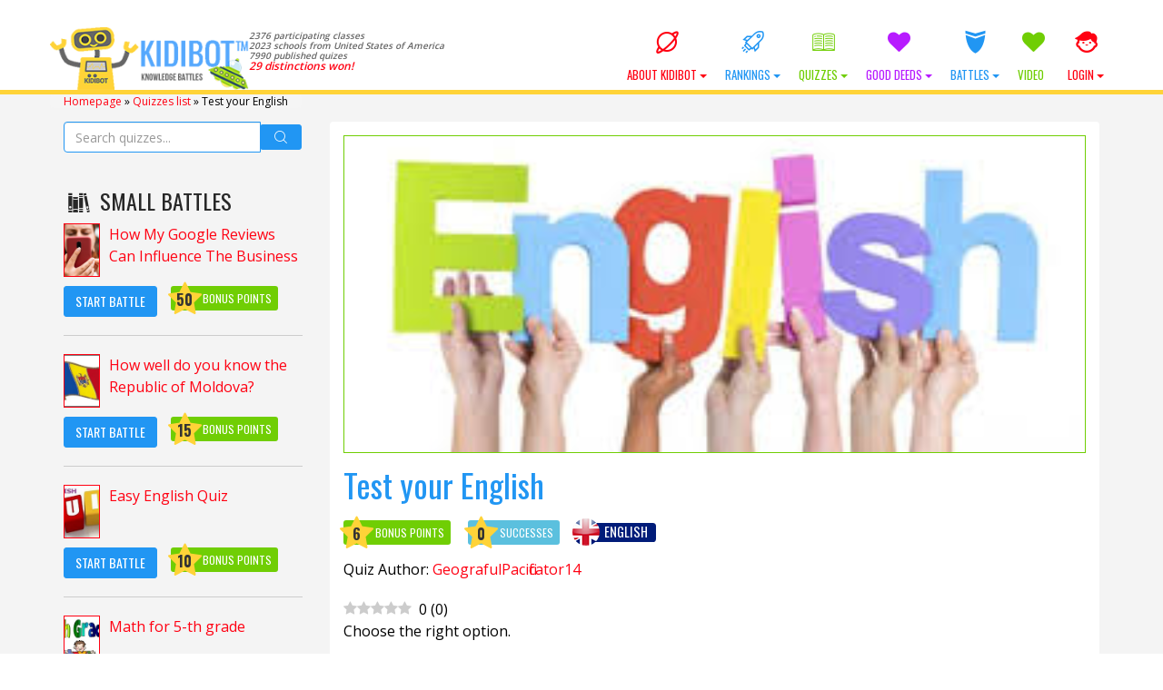

--- FILE ---
content_type: text/html; charset=UTF-8
request_url: https://kidibot.com/test-your-english/
body_size: 24486
content:

﻿<!DOCTYPE html>
<!--BEGIN html-->
<html xmlns="http://www.w3.org/1999/xhtml" lang="en-US">
<!--[if lt IE 7]> <html class="no-js ie6 oldie" lang="en-US"> <![endif]-->  
<!--[if IE 7]>    <html class="no-js ie7 oldie" lang="en-US"> <![endif]-->  
<!--[if IE 8]>    <html class="no-js ie8 oldie" lang="en-US"> <![endif]-->  
<!--[if gt IE 8]> <html lang="en-US"><![endif]-->  
<!--BEGIN head-->
<head>
	
	<!-- Meta Tags -->
	<meta http-equiv="Content-Type" content="text/html; charset=UTF-8" />
    <meta name="viewport" content="width=device-width, initial-scale=1.0, maximum-scale=1.0, minimum-scale=1.0" />
  	<!-- Links: RSS + Atom Syndication + Pingback etc. -->
	<link rel="alternate" type="application/rss+xml" title="KIDIBOT Knowledge Battles RSS Feed" href="https://kidibot.com/feed/" />
	<link rel="alternate" type="text/xml" title="RSS .92" href="https://kidibot.com/feed/rss/" />
	<link rel="alternate" type="application/atom+xml" title="Atom 0.3" href="https://kidibot.com/feed/atom/" />
	<link rel="pingback" href="https://kidibot.com/xmlrpc.php" />
	<!--[if lt IE 9]>
      <script src="//cdnjs.cloudflare.com/ajax/libs/html5shiv/3.7/html5shiv.js"></script>
      <script src="//cdnjs.cloudflare.com/ajax/libs/respond.js/1.4.2/respond.js"></script>
    <![endif]-->
    	<meta name='robots' content='index, follow, max-image-preview:large, max-snippet:-1, max-video-preview:-1' />
	<style>img:is([sizes="auto" i], [sizes^="auto," i]) { contain-intrinsic-size: 3000px 1500px }</style>
	<link rel="preload" href="https://kidibot.com/wp-content/plugins/rate-my-post/public/css/fonts/ratemypost.ttf" type="font/ttf" as="font" crossorigin="anonymous">
	<!-- This site is optimized with the Yoast SEO plugin v26.3 - https://yoast.com/wordpress/plugins/seo/ -->
	<title>Test your English - KIDIBOT Knowledge Battles</title>
	<link rel="canonical" href="https://kidibot.co.uk/test-your-english/" />
	<meta property="og:locale" content="en_US" />
	<meta property="og:type" content="article" />
	<meta property="og:title" content="Test your English - KIDIBOT Knowledge Battles" />
	<meta property="og:description" content="0 (0) Choose the right option. How useful was it? Click on a star to rate it! Submit Rating As [&hellip;]" />
	<meta property="og:url" content="https://kidibot.co.uk/test-your-english/" />
	<meta property="og:site_name" content="KIDIBOT Knowledge Battles" />
	<meta property="article:publisher" content="https://www.facebook.com/kidibot" />
	<meta property="article:published_time" content="2020-07-20T18:15:36+00:00" />
	<meta property="og:image" content="https://kidibot.co.uk/wp-content/uploads/2020/07/test-your-english.jpg" />
	<meta property="og:image:width" content="278" />
	<meta property="og:image:height" content="181" />
	<meta property="og:image:type" content="image/jpeg" />
	<meta name="author" content="GeografulPacificator14" />
	<meta name="twitter:card" content="summary_large_image" />
	<meta name="twitter:creator" content="@kidibot" />
	<meta name="twitter:site" content="@kidibot" />
	<meta name="twitter:label1" content="Written by" />
	<meta name="twitter:data1" content="GeografulPacificator14" />
	<script type="application/ld+json" class="yoast-schema-graph">{"@context":"https://schema.org","@graph":[{"@type":"Article","@id":"https://kidibot.co.uk/test-your-english/#article","isPartOf":{"@id":"https://kidibot.co.uk/test-your-english/"},"author":{"name":"GeografulPacificator14","@id":"https://kidibot.co.uk/#/schema/person/0c392dd7acebd3fc85a15ed5b8630fcc"},"headline":"Test your English","datePublished":"2020-07-20T18:15:36+00:00","mainEntityOfPage":{"@id":"https://kidibot.co.uk/test-your-english/"},"wordCount":8,"commentCount":0,"publisher":{"@id":"https://kidibot.co.uk/#organization"},"image":{"@id":"https://kidibot.co.uk/test-your-english/#primaryimage"},"thumbnailUrl":"https://kidibot.com/wp-content/uploads/2020/07/test-your-english.jpg","keywords":["Test your English - [duplicate]"],"articleSection":["### Other quizzes","Quizzes in English"],"inLanguage":"en-US","potentialAction":[{"@type":"CommentAction","name":"Comment","target":["https://kidibot.co.uk/test-your-english/#respond"]}]},{"@type":"WebPage","@id":"https://kidibot.co.uk/test-your-english/","url":"https://kidibot.co.uk/test-your-english/","name":"Test your English - KIDIBOT Knowledge Battles","isPartOf":{"@id":"https://kidibot.co.uk/#website"},"primaryImageOfPage":{"@id":"https://kidibot.co.uk/test-your-english/#primaryimage"},"image":{"@id":"https://kidibot.co.uk/test-your-english/#primaryimage"},"thumbnailUrl":"https://kidibot.com/wp-content/uploads/2020/07/test-your-english.jpg","datePublished":"2020-07-20T18:15:36+00:00","breadcrumb":{"@id":"https://kidibot.co.uk/test-your-english/#breadcrumb"},"inLanguage":"en-US","potentialAction":[{"@type":"ReadAction","target":["https://kidibot.co.uk/test-your-english/"]}]},{"@type":"ImageObject","inLanguage":"en-US","@id":"https://kidibot.co.uk/test-your-english/#primaryimage","url":"https://kidibot.com/wp-content/uploads/2020/07/test-your-english.jpg","contentUrl":"https://kidibot.com/wp-content/uploads/2020/07/test-your-english.jpg","width":278,"height":181},{"@type":"BreadcrumbList","@id":"https://kidibot.co.uk/test-your-english/#breadcrumb","itemListElement":[{"@type":"ListItem","position":1,"name":"Homepage","item":"https://kidibot.co.uk/"},{"@type":"ListItem","position":2,"name":"Quizzes list","item":"https://kidibot.co.uk/quizzes-list/"},{"@type":"ListItem","position":3,"name":"Test your English"}]},{"@type":"WebSite","@id":"https://kidibot.co.uk/#website","url":"https://kidibot.co.uk/","name":"KIDIBOT Knowledge Battles","description":"Help your team to win the Knowledge Battles","publisher":{"@id":"https://kidibot.co.uk/#organization"},"potentialAction":[{"@type":"SearchAction","target":{"@type":"EntryPoint","urlTemplate":"https://kidibot.co.uk/?s={search_term_string}"},"query-input":{"@type":"PropertyValueSpecification","valueRequired":true,"valueName":"search_term_string"}}],"inLanguage":"en-US"},{"@type":"Organization","@id":"https://kidibot.co.uk/#organization","name":"StartEvo Association","url":"https://kidibot.co.uk/","logo":{"@type":"ImageObject","inLanguage":"en-US","@id":"https://kidibot.co.uk/#/schema/logo/image/","url":"https://www.kidibot.com/wp-content/uploads/2017/04/kidibot-and-the-kids.jpg","contentUrl":"https://www.kidibot.com/wp-content/uploads/2017/04/kidibot-and-the-kids.jpg","width":500,"height":200,"caption":"StartEvo Association"},"image":{"@id":"https://kidibot.co.uk/#/schema/logo/image/"},"sameAs":["https://www.facebook.com/kidibot","https://x.com/kidibot","https://www.youtube.com/kidibot"]},{"@type":"Person","@id":"https://kidibot.co.uk/#/schema/person/0c392dd7acebd3fc85a15ed5b8630fcc","name":"GeografulPacificator14"}]}</script>
	<!-- / Yoast SEO plugin. -->


<link rel='dns-prefetch' href='//cdnjs.cloudflare.com' />
<link rel='dns-prefetch' href='//fonts.googleapis.com' />
<link rel="alternate" type="application/rss+xml" title="KIDIBOT Knowledge Battles &raquo; Test your English Comments Feed" href="https://kidibot.com/test-your-english/feed/" />
<script type="text/javascript">
/* <![CDATA[ */
window._wpemojiSettings = {"baseUrl":"https:\/\/s.w.org\/images\/core\/emoji\/16.0.1\/72x72\/","ext":".png","svgUrl":"https:\/\/s.w.org\/images\/core\/emoji\/16.0.1\/svg\/","svgExt":".svg","source":{"concatemoji":"https:\/\/kidibot.com\/wp-includes\/js\/wp-emoji-release.min.js?ver=3421a13e7837a3fdb0fd4a3ac0829353"}};
/*! This file is auto-generated */
!function(s,n){var o,i,e;function c(e){try{var t={supportTests:e,timestamp:(new Date).valueOf()};sessionStorage.setItem(o,JSON.stringify(t))}catch(e){}}function p(e,t,n){e.clearRect(0,0,e.canvas.width,e.canvas.height),e.fillText(t,0,0);var t=new Uint32Array(e.getImageData(0,0,e.canvas.width,e.canvas.height).data),a=(e.clearRect(0,0,e.canvas.width,e.canvas.height),e.fillText(n,0,0),new Uint32Array(e.getImageData(0,0,e.canvas.width,e.canvas.height).data));return t.every(function(e,t){return e===a[t]})}function u(e,t){e.clearRect(0,0,e.canvas.width,e.canvas.height),e.fillText(t,0,0);for(var n=e.getImageData(16,16,1,1),a=0;a<n.data.length;a++)if(0!==n.data[a])return!1;return!0}function f(e,t,n,a){switch(t){case"flag":return n(e,"\ud83c\udff3\ufe0f\u200d\u26a7\ufe0f","\ud83c\udff3\ufe0f\u200b\u26a7\ufe0f")?!1:!n(e,"\ud83c\udde8\ud83c\uddf6","\ud83c\udde8\u200b\ud83c\uddf6")&&!n(e,"\ud83c\udff4\udb40\udc67\udb40\udc62\udb40\udc65\udb40\udc6e\udb40\udc67\udb40\udc7f","\ud83c\udff4\u200b\udb40\udc67\u200b\udb40\udc62\u200b\udb40\udc65\u200b\udb40\udc6e\u200b\udb40\udc67\u200b\udb40\udc7f");case"emoji":return!a(e,"\ud83e\udedf")}return!1}function g(e,t,n,a){var r="undefined"!=typeof WorkerGlobalScope&&self instanceof WorkerGlobalScope?new OffscreenCanvas(300,150):s.createElement("canvas"),o=r.getContext("2d",{willReadFrequently:!0}),i=(o.textBaseline="top",o.font="600 32px Arial",{});return e.forEach(function(e){i[e]=t(o,e,n,a)}),i}function t(e){var t=s.createElement("script");t.src=e,t.defer=!0,s.head.appendChild(t)}"undefined"!=typeof Promise&&(o="wpEmojiSettingsSupports",i=["flag","emoji"],n.supports={everything:!0,everythingExceptFlag:!0},e=new Promise(function(e){s.addEventListener("DOMContentLoaded",e,{once:!0})}),new Promise(function(t){var n=function(){try{var e=JSON.parse(sessionStorage.getItem(o));if("object"==typeof e&&"number"==typeof e.timestamp&&(new Date).valueOf()<e.timestamp+604800&&"object"==typeof e.supportTests)return e.supportTests}catch(e){}return null}();if(!n){if("undefined"!=typeof Worker&&"undefined"!=typeof OffscreenCanvas&&"undefined"!=typeof URL&&URL.createObjectURL&&"undefined"!=typeof Blob)try{var e="postMessage("+g.toString()+"("+[JSON.stringify(i),f.toString(),p.toString(),u.toString()].join(",")+"));",a=new Blob([e],{type:"text/javascript"}),r=new Worker(URL.createObjectURL(a),{name:"wpTestEmojiSupports"});return void(r.onmessage=function(e){c(n=e.data),r.terminate(),t(n)})}catch(e){}c(n=g(i,f,p,u))}t(n)}).then(function(e){for(var t in e)n.supports[t]=e[t],n.supports.everything=n.supports.everything&&n.supports[t],"flag"!==t&&(n.supports.everythingExceptFlag=n.supports.everythingExceptFlag&&n.supports[t]);n.supports.everythingExceptFlag=n.supports.everythingExceptFlag&&!n.supports.flag,n.DOMReady=!1,n.readyCallback=function(){n.DOMReady=!0}}).then(function(){return e}).then(function(){var e;n.supports.everything||(n.readyCallback(),(e=n.source||{}).concatemoji?t(e.concatemoji):e.wpemoji&&e.twemoji&&(t(e.twemoji),t(e.wpemoji)))}))}((window,document),window._wpemojiSettings);
/* ]]> */
</script>
<link rel='stylesheet' id='swd-bootstrap-css' href='https://kidibot.com/wp-content/themes/kiki2/library/media/css/bootstrap.min.css?ver=3421a13e7837a3fdb0fd4a3ac0829353' type='text/css' media='all' />
<style id='wp-emoji-styles-inline-css' type='text/css'>

	img.wp-smiley, img.emoji {
		display: inline !important;
		border: none !important;
		box-shadow: none !important;
		height: 1em !important;
		width: 1em !important;
		margin: 0 0.07em !important;
		vertical-align: -0.1em !important;
		background: none !important;
		padding: 0 !important;
	}
</style>
<link rel='stylesheet' id='wp-block-library-css' href='https://kidibot.com/wp-includes/css/dist/block-library/style.min.css?ver=3421a13e7837a3fdb0fd4a3ac0829353' type='text/css' media='all' />
<style id='classic-theme-styles-inline-css' type='text/css'>
/*! This file is auto-generated */
.wp-block-button__link{color:#fff;background-color:#32373c;border-radius:9999px;box-shadow:none;text-decoration:none;padding:calc(.667em + 2px) calc(1.333em + 2px);font-size:1.125em}.wp-block-file__button{background:#32373c;color:#fff;text-decoration:none}
</style>
<link rel='stylesheet' id='rate-my-post-css' href='https://kidibot.com/wp-content/plugins/rate-my-post/public/css/rate-my-post.min.css?ver=4.4.3' type='text/css' media='all' />
<style id='global-styles-inline-css' type='text/css'>
:root{--wp--preset--aspect-ratio--square: 1;--wp--preset--aspect-ratio--4-3: 4/3;--wp--preset--aspect-ratio--3-4: 3/4;--wp--preset--aspect-ratio--3-2: 3/2;--wp--preset--aspect-ratio--2-3: 2/3;--wp--preset--aspect-ratio--16-9: 16/9;--wp--preset--aspect-ratio--9-16: 9/16;--wp--preset--color--black: #000000;--wp--preset--color--cyan-bluish-gray: #abb8c3;--wp--preset--color--white: #ffffff;--wp--preset--color--pale-pink: #f78da7;--wp--preset--color--vivid-red: #cf2e2e;--wp--preset--color--luminous-vivid-orange: #ff6900;--wp--preset--color--luminous-vivid-amber: #fcb900;--wp--preset--color--light-green-cyan: #7bdcb5;--wp--preset--color--vivid-green-cyan: #00d084;--wp--preset--color--pale-cyan-blue: #8ed1fc;--wp--preset--color--vivid-cyan-blue: #0693e3;--wp--preset--color--vivid-purple: #9b51e0;--wp--preset--gradient--vivid-cyan-blue-to-vivid-purple: linear-gradient(135deg,rgba(6,147,227,1) 0%,rgb(155,81,224) 100%);--wp--preset--gradient--light-green-cyan-to-vivid-green-cyan: linear-gradient(135deg,rgb(122,220,180) 0%,rgb(0,208,130) 100%);--wp--preset--gradient--luminous-vivid-amber-to-luminous-vivid-orange: linear-gradient(135deg,rgba(252,185,0,1) 0%,rgba(255,105,0,1) 100%);--wp--preset--gradient--luminous-vivid-orange-to-vivid-red: linear-gradient(135deg,rgba(255,105,0,1) 0%,rgb(207,46,46) 100%);--wp--preset--gradient--very-light-gray-to-cyan-bluish-gray: linear-gradient(135deg,rgb(238,238,238) 0%,rgb(169,184,195) 100%);--wp--preset--gradient--cool-to-warm-spectrum: linear-gradient(135deg,rgb(74,234,220) 0%,rgb(151,120,209) 20%,rgb(207,42,186) 40%,rgb(238,44,130) 60%,rgb(251,105,98) 80%,rgb(254,248,76) 100%);--wp--preset--gradient--blush-light-purple: linear-gradient(135deg,rgb(255,206,236) 0%,rgb(152,150,240) 100%);--wp--preset--gradient--blush-bordeaux: linear-gradient(135deg,rgb(254,205,165) 0%,rgb(254,45,45) 50%,rgb(107,0,62) 100%);--wp--preset--gradient--luminous-dusk: linear-gradient(135deg,rgb(255,203,112) 0%,rgb(199,81,192) 50%,rgb(65,88,208) 100%);--wp--preset--gradient--pale-ocean: linear-gradient(135deg,rgb(255,245,203) 0%,rgb(182,227,212) 50%,rgb(51,167,181) 100%);--wp--preset--gradient--electric-grass: linear-gradient(135deg,rgb(202,248,128) 0%,rgb(113,206,126) 100%);--wp--preset--gradient--midnight: linear-gradient(135deg,rgb(2,3,129) 0%,rgb(40,116,252) 100%);--wp--preset--font-size--small: 13px;--wp--preset--font-size--medium: 20px;--wp--preset--font-size--large: 36px;--wp--preset--font-size--x-large: 42px;--wp--preset--spacing--20: 0.44rem;--wp--preset--spacing--30: 0.67rem;--wp--preset--spacing--40: 1rem;--wp--preset--spacing--50: 1.5rem;--wp--preset--spacing--60: 2.25rem;--wp--preset--spacing--70: 3.38rem;--wp--preset--spacing--80: 5.06rem;--wp--preset--shadow--natural: 6px 6px 9px rgba(0, 0, 0, 0.2);--wp--preset--shadow--deep: 12px 12px 50px rgba(0, 0, 0, 0.4);--wp--preset--shadow--sharp: 6px 6px 0px rgba(0, 0, 0, 0.2);--wp--preset--shadow--outlined: 6px 6px 0px -3px rgba(255, 255, 255, 1), 6px 6px rgba(0, 0, 0, 1);--wp--preset--shadow--crisp: 6px 6px 0px rgba(0, 0, 0, 1);}:where(.is-layout-flex){gap: 0.5em;}:where(.is-layout-grid){gap: 0.5em;}body .is-layout-flex{display: flex;}.is-layout-flex{flex-wrap: wrap;align-items: center;}.is-layout-flex > :is(*, div){margin: 0;}body .is-layout-grid{display: grid;}.is-layout-grid > :is(*, div){margin: 0;}:where(.wp-block-columns.is-layout-flex){gap: 2em;}:where(.wp-block-columns.is-layout-grid){gap: 2em;}:where(.wp-block-post-template.is-layout-flex){gap: 1.25em;}:where(.wp-block-post-template.is-layout-grid){gap: 1.25em;}.has-black-color{color: var(--wp--preset--color--black) !important;}.has-cyan-bluish-gray-color{color: var(--wp--preset--color--cyan-bluish-gray) !important;}.has-white-color{color: var(--wp--preset--color--white) !important;}.has-pale-pink-color{color: var(--wp--preset--color--pale-pink) !important;}.has-vivid-red-color{color: var(--wp--preset--color--vivid-red) !important;}.has-luminous-vivid-orange-color{color: var(--wp--preset--color--luminous-vivid-orange) !important;}.has-luminous-vivid-amber-color{color: var(--wp--preset--color--luminous-vivid-amber) !important;}.has-light-green-cyan-color{color: var(--wp--preset--color--light-green-cyan) !important;}.has-vivid-green-cyan-color{color: var(--wp--preset--color--vivid-green-cyan) !important;}.has-pale-cyan-blue-color{color: var(--wp--preset--color--pale-cyan-blue) !important;}.has-vivid-cyan-blue-color{color: var(--wp--preset--color--vivid-cyan-blue) !important;}.has-vivid-purple-color{color: var(--wp--preset--color--vivid-purple) !important;}.has-black-background-color{background-color: var(--wp--preset--color--black) !important;}.has-cyan-bluish-gray-background-color{background-color: var(--wp--preset--color--cyan-bluish-gray) !important;}.has-white-background-color{background-color: var(--wp--preset--color--white) !important;}.has-pale-pink-background-color{background-color: var(--wp--preset--color--pale-pink) !important;}.has-vivid-red-background-color{background-color: var(--wp--preset--color--vivid-red) !important;}.has-luminous-vivid-orange-background-color{background-color: var(--wp--preset--color--luminous-vivid-orange) !important;}.has-luminous-vivid-amber-background-color{background-color: var(--wp--preset--color--luminous-vivid-amber) !important;}.has-light-green-cyan-background-color{background-color: var(--wp--preset--color--light-green-cyan) !important;}.has-vivid-green-cyan-background-color{background-color: var(--wp--preset--color--vivid-green-cyan) !important;}.has-pale-cyan-blue-background-color{background-color: var(--wp--preset--color--pale-cyan-blue) !important;}.has-vivid-cyan-blue-background-color{background-color: var(--wp--preset--color--vivid-cyan-blue) !important;}.has-vivid-purple-background-color{background-color: var(--wp--preset--color--vivid-purple) !important;}.has-black-border-color{border-color: var(--wp--preset--color--black) !important;}.has-cyan-bluish-gray-border-color{border-color: var(--wp--preset--color--cyan-bluish-gray) !important;}.has-white-border-color{border-color: var(--wp--preset--color--white) !important;}.has-pale-pink-border-color{border-color: var(--wp--preset--color--pale-pink) !important;}.has-vivid-red-border-color{border-color: var(--wp--preset--color--vivid-red) !important;}.has-luminous-vivid-orange-border-color{border-color: var(--wp--preset--color--luminous-vivid-orange) !important;}.has-luminous-vivid-amber-border-color{border-color: var(--wp--preset--color--luminous-vivid-amber) !important;}.has-light-green-cyan-border-color{border-color: var(--wp--preset--color--light-green-cyan) !important;}.has-vivid-green-cyan-border-color{border-color: var(--wp--preset--color--vivid-green-cyan) !important;}.has-pale-cyan-blue-border-color{border-color: var(--wp--preset--color--pale-cyan-blue) !important;}.has-vivid-cyan-blue-border-color{border-color: var(--wp--preset--color--vivid-cyan-blue) !important;}.has-vivid-purple-border-color{border-color: var(--wp--preset--color--vivid-purple) !important;}.has-vivid-cyan-blue-to-vivid-purple-gradient-background{background: var(--wp--preset--gradient--vivid-cyan-blue-to-vivid-purple) !important;}.has-light-green-cyan-to-vivid-green-cyan-gradient-background{background: var(--wp--preset--gradient--light-green-cyan-to-vivid-green-cyan) !important;}.has-luminous-vivid-amber-to-luminous-vivid-orange-gradient-background{background: var(--wp--preset--gradient--luminous-vivid-amber-to-luminous-vivid-orange) !important;}.has-luminous-vivid-orange-to-vivid-red-gradient-background{background: var(--wp--preset--gradient--luminous-vivid-orange-to-vivid-red) !important;}.has-very-light-gray-to-cyan-bluish-gray-gradient-background{background: var(--wp--preset--gradient--very-light-gray-to-cyan-bluish-gray) !important;}.has-cool-to-warm-spectrum-gradient-background{background: var(--wp--preset--gradient--cool-to-warm-spectrum) !important;}.has-blush-light-purple-gradient-background{background: var(--wp--preset--gradient--blush-light-purple) !important;}.has-blush-bordeaux-gradient-background{background: var(--wp--preset--gradient--blush-bordeaux) !important;}.has-luminous-dusk-gradient-background{background: var(--wp--preset--gradient--luminous-dusk) !important;}.has-pale-ocean-gradient-background{background: var(--wp--preset--gradient--pale-ocean) !important;}.has-electric-grass-gradient-background{background: var(--wp--preset--gradient--electric-grass) !important;}.has-midnight-gradient-background{background: var(--wp--preset--gradient--midnight) !important;}.has-small-font-size{font-size: var(--wp--preset--font-size--small) !important;}.has-medium-font-size{font-size: var(--wp--preset--font-size--medium) !important;}.has-large-font-size{font-size: var(--wp--preset--font-size--large) !important;}.has-x-large-font-size{font-size: var(--wp--preset--font-size--x-large) !important;}
:where(.wp-block-post-template.is-layout-flex){gap: 1.25em;}:where(.wp-block-post-template.is-layout-grid){gap: 1.25em;}
:where(.wp-block-columns.is-layout-flex){gap: 2em;}:where(.wp-block-columns.is-layout-grid){gap: 2em;}
:root :where(.wp-block-pullquote){font-size: 1.5em;line-height: 1.6;}
</style>
<style id='cpf-public-css-inline-css' type='text/css'>

        :root { --cpf-primary-color: #0073aa; --cpf-light-gray: #f0f0f0; --cpf-medium-gray: #ddd; --cpf-dark-gray: #444; }
        #cpf-form-container { font-family: -apple-system, BlinkMacSystemFont, 'Segoe UI', Roboto, Oxygen-Sans, Ubuntu, Cantarell, 'Helvetica Neue', sans-serif; background: #fff; border: 1px solid var(--cpf-medium-gray); border-radius: 8px; padding: 2.5rem; max-width: 800px; margin: 2rem auto; box-shadow: 0 4px 15px rgba(0,0,0,0.05); }
        .cpf-fieldset { border: 1px solid var(--cpf-medium-gray); border-radius: 6px; padding: 1.5rem; margin-bottom: 2rem; }
        .cpf-fieldset legend { font-size: 1.2em; font-weight: 600; color: var(--cpf-primary-color); padding: 0 0.5em; }
        .cpf-field { margin-bottom: 1.5rem; }
        .cpf-field > label, .cpf-slider-wrapper > label { font-size: 1em; font-weight: 500; display: block; margin-bottom: 0.5rem; color: var(--cpf-dark-gray); }
        .cpf-field input[type='text'], .cpf-field input[type='email'], .cpf-field input[type='number'], .cpf-field textarea { width: 100%; padding: 12px; border: 1px solid var(--cpf-medium-gray); border-radius: 4px; transition: border-color 0.2s, box-shadow 0.2s; background: #fdfdfd; }
        .cpf-field input:focus, .cpf-field textarea:focus { border-color: var(--cpf-primary-color); box-shadow: 0 0 0 2px rgba(0, 115, 170, 0.2); outline: none; }
        .cpf-checkbox-group label, .cpf-radio-group label { display: block; margin-bottom: 0.5rem; font-weight: 400; }
        .cpf-checkbox-group input, .cpf-radio-group input { margin-right: 8px; }
        .cpf-slider-wrapper { margin-bottom: 1rem; }
        .ui-slider { background: var(--cpf-light-gray); border: 1px solid var(--cpf-medium-gray); }
        .ui-slider .ui-slider-handle { background: var(--cpf-primary-color); border-radius: 50%; border: 2px solid #fff; box-shadow: 0 1px 3px rgba(0,0,0,0.2); cursor: pointer; }
        .ui-slider .ui-slider-range { background: var(--cpf-primary-color); }
        .cpf-slider-value { font-weight: bold; color: var(--cpf-primary-color); }
        .cpf-activity-row { display: grid; grid-template-columns: repeat(auto-fit, minmax(150px, 1fr)); gap: 10px; margin-bottom: 10px; }
        .cpf-language-grid .cpf-language-row { display: grid; grid-template-columns: 100px 1fr; align-items: center; margin-bottom: 10px; }
        .cpf-radio-group-inline { display: flex; flex-wrap: wrap; gap: 15px; } .cpf-radio-group-inline label { margin-bottom: 0; }
        #cpf-add-activity-btn { margin-top: 10px; }
        .cpf-submit-wrapper { text-align: center; margin-top: 1rem; }
        #cpf-submit-btn { background: var(--cpf-primary-color); color: #fff; border: none; padding: 14px 28px; font-size: 1.1em; font-weight: bold; border-radius: 5px; cursor: pointer; transition: background-color 0.2s; }
        #cpf-submit-btn:hover:not(:disabled) { background: #005a87; }
        #cpf-submit-btn:disabled { background: #999; cursor: not-allowed; }
        #cpf-form-messages { text-align: center; margin-top: 1.5rem; padding: 15px; border-radius: 5px; }
        .cpf-success { border: 1px solid #28a745; background: #d4edda; color: #155724; }
        .cpf-error { border: 1px solid #dc3545; background: #f8d7da; color: #721c24; }
        .cpf-loader { width: 20px; height: 20px; border: 3px solid #f3f3f3; border-top: 3px solid var(--cpf-primary-color); border-radius: 50%; display: inline-block; vertical-align: middle; margin-left: 10px; animation: spin 1s linear infinite; }
        @keyframes spin { 0% { transform: rotate(0deg); } 100% { transform: rotate(360deg); } }
    
</style>
<link rel='stylesheet' id='SearchAutocomplete-theme-css' href='https://kidibot.com/wp-content/plugins/search-autocomplete/css/aristo/jquery-ui-aristo.min.css?ver=1.9.2' type='text/css' media='all' />
<link rel='stylesheet' id='wp-polls-css' href='https://kidibot.com/wp-content/plugins/wp-polls/polls-css.css?ver=2.77.3' type='text/css' media='all' />
<style id='wp-polls-inline-css' type='text/css'>
.wp-polls .pollbar {
	margin: 1px;
	font-size: 16px;
	line-height: 18px;
	height: 18px;
	background-image: url('https://kidibot.com/wp-content/plugins/wp-polls/images/default/pollbg.gif');
	border: 1px solid #c8c8c8;
}

</style>
<link rel='stylesheet' id='wpProQuiz_front_style-css' href='https://kidibot.com/wp-content/plugins/wp-pro-quiz/css/wpProQuiz_front.min.css?ver=0.37' type='text/css' media='all' />
<link rel='stylesheet' id='wpum-frontend-css-css' href='https://kidibot.com/wp-content/plugins/wp-user-manager/assets/css/wp_user_manager_frontend.min.css?ver=3421a13e7837a3fdb0fd4a3ac0829353' type='text/css' media='all' />
<link rel='stylesheet' id='swd-mainstyle-css' href='https://kidibot.com/wp-content/themes/kiki2/style.css?ver=3421a13e7837a3fdb0fd4a3ac0829353' type='text/css' media='all' />
<link rel='stylesheet' id='swd-less-css' href='https://kidibot.com/wp-content/themes/kiki2/less.css?ver=3421a13e7837a3fdb0fd4a3ac0829353' type='text/css' media='all' />
<link rel='stylesheet' id='swd-fontello-css' href='https://kidibot.com/wp-content/themes/kiki2/library/media/css/fontello.css?ver=3421a13e7837a3fdb0fd4a3ac0829353' type='text/css' media='all' />
<link rel='stylesheet' id='swd-googlefonts-css' href='//fonts.googleapis.com/css?family=Open+Sans%3A400%2C600%7COswald%3A400%2C700&#038;subset=latin-ext&#038;ver=3421a13e7837a3fdb0fd4a3ac0829353' type='text/css' media='all' />
<link rel='stylesheet' id='animate-css' href='https://kidibot.com/wp-content/themes/kiki2/library/media/css/animate.css?ver=3421a13e7837a3fdb0fd4a3ac0829353' type='text/css' media='all' />
<link rel='stylesheet' id='swd-candy-css' href='https://kidibot.com/wp-content/themes/kiki2/libs/candies.css?ver=3421a13e7837a3fdb0fd4a3ac0829353' type='text/css' media='all' />
<link rel='stylesheet' id='badge-css-css' href='https://kidibot.com/wp-content/themes/kiki2/style_badges.css?ver=3421a13e7837a3fdb0fd4a3ac0829353' type='text/css' media='all' />
<link rel='stylesheet' id='login-with-ajax-css' href='https://kidibot.com/wp-content/plugins/login-with-ajax/templates/widget.css?ver=4.5.1' type='text/css' media='all' />
<link rel='stylesheet' id='learnpress-widgets-css' href='https://kidibot.com/wp-content/plugins/learnpress/assets/css/widgets.css?ver=4.1.3.2' type='text/css' media='all' />
<script type="text/javascript" src="https://kidibot.com/wp-includes/js/jquery/jquery.min.js?ver=3.7.1" id="jquery-core-js"></script>
<script type="text/javascript" src="https://kidibot.com/wp-includes/js/jquery/jquery-migrate.min.js?ver=3.4.1" id="jquery-migrate-js"></script>
<script type="text/javascript" src="https://kidibot.com/wp-content/themes/kiki2/libs/candies.js?ver=3421a13e7837a3fdb0fd4a3ac0829353" id="swd-candy-js"></script>
<script type="text/javascript" src="https://kidibot.com/wp-content/themes/kiki2/libs/quiz.js?ver=3421a13e7837a3fdb0fd4a3ac0829353" id="swd-quiz-js"></script>
<script type="text/javascript" id="js_tld-js-extra">
/* <![CDATA[ */
var TLD = "com";
/* ]]> */
</script>
<script type="text/javascript" id="login-with-ajax-js-extra">
/* <![CDATA[ */
var LWA = {"ajaxurl":"https:\/\/kidibot.com\/wp-admin\/admin-ajax.php","off":""};
/* ]]> */
</script>
<script type="text/javascript" src="https://kidibot.com/wp-content/plugins/login-with-ajax/templates/login-with-ajax.legacy.min.js?ver=4.5.1" id="login-with-ajax-js"></script>
<script type="text/javascript" src="https://kidibot.com/wp-content/plugins/login-with-ajax/ajaxify/ajaxify.min.js?ver=4.5.1" id="login-with-ajax-ajaxify-js"></script>
<link rel="https://api.w.org/" href="https://kidibot.com/wp-json/" /><link rel="alternate" title="JSON" type="application/json" href="https://kidibot.com/wp-json/wp/v2/posts/17718" /><link rel="EditURI" type="application/rsd+xml" title="RSD" href="https://kidibot.com/xmlrpc.php?rsd" />
<link rel='shortlink' href='https://kidibot.com/?p=17718' />
<link rel="alternate" title="oEmbed (JSON)" type="application/json+oembed" href="https://kidibot.com/wp-json/oembed/1.0/embed?url=https%3A%2F%2Fkidibot.com%2Ftest-your-english%2F" />
<link rel="alternate" title="oEmbed (XML)" type="text/xml+oembed" href="https://kidibot.com/wp-json/oembed/1.0/embed?url=https%3A%2F%2Fkidibot.com%2Ftest-your-english%2F&#038;format=xml" />

		<style id="learn-press-custom-css">
			:root {
				--lp-primary-color: #ffb606;
				--lp-secondary-color: #442e66;
			}
		</style>

		<!-- Google tag (gtag.js) -->
<script async src="https://www.googletagmanager.com/gtag/js?id=AW-976532654"></script>
<script>
  window.dataLayer = window.dataLayer || [];
  function gtag(){dataLayer.push(arguments);}
  gtag('js', new Date());

  gtag('config', 'AW-976532654');
</script>
	<script>
	    var domainsMappings = {"Romania":"https:\/\/www.kidibot.ro","ro":"https:\/\/www.kidibot.ro","United States of America":"https:\/\/www.kidibot.com","com":"https:\/\/www.kidibot.com","Canada":"https:\/\/www.kidibot.ca","ca":"https:\/\/www.kidibot.ca","Italy":"https:\/\/www.kidibot.it","it":"https:\/\/www.kidibot.it","Moldova":"https:\/\/www.kidibot.md","md":"https:\/\/www.kidibot.md","Andorra":"","ad":"","United Arab Emirates":"","ae":"","Afghanistan":"","af":"","Antigua and Barbuda":"","ag":"","Anguilla":"","ai":"","Albania":"","al":"","Armenia":"","am":"","Netherlands Antilles":"","an":"","Angola":"","ao":"","Argentina":"","ar":"","Austria":"","at":"","Australia":"","au":"","Aruba":"","aw":"","Azerbaijan":"","az":"","Bosnia and Herzegovina":"","ba":"","Barbados":"","bb":"","Bangladesh":"","bd":"","Belgium":"","be":"","Burkina Faso":"","bf":"","Bulgaria":"","bg":"","Bahrain":"","bh":"","Burundi":"","bi":"","Benin":"","bj":"","Bermuda":"","bm":"","Brunei Darussalam":"","bn":"","Bolivia":"","bo":"","Brazil":"","br":"","Bahamas":"","bs":"","Bhutan":"","bt":"","Botswana":"","bw":"","Belarus":"","by":"","Belize":"","bz":"","Cocos (Keeling) Islands":"","cc":"","Democratic Republic of the Congo":"","cd":"","Central African Republic":"","cf":"","Congo":"","cg":"","Switzerland":"","ch":"","Cote D'Ivoire (Ivory Coast)":"","ci":"","Cook Islands":"","ck":"","Chile":"","cl":"","Cameroon":"","cm":"","China":"","cn":"","Colombia":"","co":"","Costa Rica":"","cr":"","Cuba":"","cu":"","Cape Verde":"","cv":"","Christmas Island":"","cx":"","Cyprus":"","cy":"","Czech Republic":"","cz":"","Germany":"","de":"","Djibouti":"","dj":"","Denmark":"","dk":"","Dominica":"","dm":"","Dominican Republic":"","do":"","Algeria":"","dz":"","Ecuador":"","ec":"","Estonia":"","ee":"","Egypt":"","eg":"","Western Sahara":"","eh":"","Eritrea":"","er":"","Spain":"","es":"","Ethiopia":"","et":"","Finland":"","fi":"","Fiji":"","fj":"","Falkland Islands (Malvinas)":"","fk":"","Federated States of Micronesia":"","fm":"","Faroe Islands":"","fo":"","France":"","fr":"","Gabon":"","ga":"","Great Britain (UK)":"https:\/\/www.kidibot.co.uk","co.uk":"https:\/\/www.kidibot.co.uk","Grenada":"","gd":"","Georgia":"","ge":"","French Guiana":"","gf":"","NULL":"","gg":"","Ghana":"","gh":"","Gibraltar":"","gi":"","Greenland":"","gl":"","Gambia":"","gm":"","Guinea":"","gn":"","Guadeloupe":"","gp":"","Equatorial Guinea":"","gq":"","Greece":"","gr":"","S. Georgia and S. Sandwich Islands":"","gs":"","Guatemala":"","gt":"","Guinea-Bissau":"","gw":"","Guyana":"","gy":"","Hong Kong":"","hk":"","Honduras":"","hn":"","Croatia (Hrvatska)":"","hr":"","Haiti":"","ht":"","Hungary":"","hu":"","Indonesia":"","id":"","Ireland":"","ie":"","Israel":"","il":"","India":"","in":"","Iraq":"","iq":"","Iran":"","ir":"","Iceland":"","is":"","Jamaica":"","jm":"","Jordan":"","jo":"","Japan":"","jp":"","Kenya":"","ke":"","Kyrgyzstan":"","kg":"","Cambodia":"","kh":"","Kiribati":"","ki":"","Comoros":"","km":"","Saint Kitts and Nevis":"","kn":"","Korea (North)":"","kp":"","Korea (South)":"","kr":"","Kuwait":"","kw":"","Cayman Islands":"","ky":"","Kazakhstan":"","kz":"","Laos":"","la":"","Lebanon":"","lb":"","Saint Lucia":"","lc":"","Liechtenstein":"","li":"","Sri Lanka":"","lk":"","Liberia":"","lr":"","Lesotho":"","ls":"","Lithuania":"","lt":"","Luxembourg":"","lu":"","Latvia":"","lv":"","Libya":"","ly":"","Morocco":"","ma":"","Monaco":"","mc":"","Madagascar":"","mg":"","Marshall Islands":"","mh":"","Macedonia":"","mk":"","Mali":"","ml":"","Myanmar":"","mm":"","Mongolia":"","mn":"","Macao":"","mo":"","Northern Mariana Islands":"","mp":"","Martinique":"","mq":"","Mauritania":"","mr":"","Montserrat":"","ms":"","Malta":"","mt":"","Mauritius":"","mu":"","Maldives":"","mv":"","Malawi":"","mw":"","Mexico":"","mx":"","Malaysia":"","my":"","Mozambique":"","mz":"","Namibia":"","na":"","New Caledonia":"","nc":"","Niger":"","ne":"","Norfolk Island":"","nf":"","Nigeria":"","ng":"","Nicaragua":"","ni":"","Netherlands":"","nl":"","Norway":"","no":"","Nepal":"","np":"","Nauru":"","nr":"","Niue":"","nu":"","New Zealand (Aotearoa)":"","nz":"","Oman":"","om":"","Panama":"","pa":"","Peru":"","pe":"","French Polynesia":"","pf":"","Papua New Guinea":"","pg":"","Philippines":"","ph":"","Pakistan":"","pk":"","Poland":"","pl":"","Saint Pierre and Miquelon":"","pm":"","Pitcairn":"","pn":"","Palestinian Territory":"","ps":"","Portugal":"","pt":"","Palau":"","pw":"","Paraguay":"","py":"","Qatar":"","qa":"","Reunion":"","re":"","Russian Federation":"","ru":"","Rwanda":"","rw":"","Saudi Arabia":"","sa":"","Solomon Islands":"","sb":"","Seychelles":"","sc":"","Sudan":"","sd":"","Sweden":"","se":"","Singapore":"","sg":"","Saint Helena":"","sh":"","Slovenia":"","si":"","Svalbard and Jan Mayen":"","sj":"","Slovakia":"","sk":"","Sierra Leone":"","sl":"","San Marino":"","sm":"","Senegal":"","sn":"","Somalia":"","so":"","Suriname":"","sr":"","Sao Tome and Principe":"","st":"","El Salvador":"","sv":"","Syria":"","sy":"","Swaziland":"","sz":"","Turks and Caicos Islands":"","tc":"","Chad":"","td":"","French Southern Territories":"","tf":"","Togo":"","tg":"","Thailand":"","th":"","Tajikistan":"","tj":"","Tokelau":"","tk":"","Turkmenistan":"","tm":"","Tunisia":"","tn":"","Tonga":"","to":"","Turkey":"","tr":"","Trinidad and Tobago":"","tt":"","Tuvalu":"","tv":"","Taiwan":"","tw":"","Tanzania":"","tz":"","Ukraine":"","ua":"","Uganda":"","ug":"","Uruguay":"","uy":"","Uzbekistan":"","uz":"","Saint Vincent and the Grenadines":"","vc":"","Venezuela":"","ve":"","Virgin Islands (British)":"","vg":"","Virgin Islands (U.S.)":"","vi":"","Viet Nam":"","vn":"","Vanuatu":"","vu":"","Wallis and Futuna":"","wf":"","Samoa":"","ws":"","Yemen":"","ye":"","Mayotte":"","yt":"","South Africa":"","za":"","Zambia":"","zm":"","Zaire (former)":"","zr":"","Zimbabwe":"","zw":""};
	    window.domainsMappings = domainsMappings;
	</script>
    <link rel="icon" href="https://kidibot.com/wp-content/uploads/2016/10/512-150x150.png" sizes="32x32" />
<link rel="icon" href="https://kidibot.com/wp-content/uploads/2016/10/512.png" sizes="192x192" />
<link rel="apple-touch-icon" href="https://kidibot.com/wp-content/uploads/2016/10/512.png" />
<meta name="msapplication-TileImage" content="https://kidibot.com/wp-content/uploads/2016/10/512.png" />
<!--END head-->

<!-- Global site tag (gtag.js) - Google Analytics com -->
<script async src="https://www.googletagmanager.com/gtag/js?id=UA-19836510-36"></script>
<script>
  window.dataLayer = window.dataLayer || [];
  function gtag(){dataLayer.push(arguments);}
  gtag('js', new Date());
 
  gtag('config', 'UA-19836510-36');
</script>



<script>var skipTriggerChange = false;</script>
	







</head>
<!--BEGIN body-->
<body class="singular single not-logged-in y2025 m11 d08 h10 s-y2020 s-m07 s-d20 s-h04 s-category-other-quizzes s-category-quizzes-in-english s-tag-test-your-english-duplicate s-author mac chrome ch131 tld-com simplu post">






<div class="wrapper">


		<!--BEGIN .header-->
		<div class="header navbar navbar-default">
        	<div class="container">
            	<div class="navbar-header" id="logo">
                    <button data-target="#main-nav" data-toggle="collapse" class="navbar-toggle" type="button">
                        <span class="sr-only">Toggle navigation</span>
                        <span class="icon-bar"></span>
                        <span class="icon-bar"></span>
                        <span class="icon-bar"></span>
                    </button>
                    <a href="https://kidibot.com/" title="KIDIBOT Knowledge Battles - Help your team to win the Knowledge Battles" rel="home" class="navbar-brand"><img src="https://kidibot.com/wp-content/themes/kiki2/library/media/images/logo-kidibot-en.png" alt="KIDIBOT Knowledge Battles - Help your team to win the Knowledge Battles" /></a>
                    
                    ﻿
<div class="total_points">
    
    
    
    <em><b>2376</b> participating classes</em><br/>
    <em><b>2023</b> schools from United States of America</em><br/>
    <em><b>7990</b> published quizes</em><br/>
    <span class="premii"><a href="/awards/"><em>29 distinctions won!</em></a></span>
</div>                    
                                  </div>
                
                <div class="navbar-collapse collapse" id="main-nav">
                
            	
                       <ul class="nav navbar-nav navbar-right navbar-login">
                       		<li class="dropdown">
                            	<a href="#" class="dropdown-toggle" data-toggle="dropdown"><span class="icon icon-boy"></span>Login <span class="caret"></span></a>
                                <ul id="login-dp" class="dropdown-menu">
                                	<li>
                                    	<form method="post" action="https://kidibot.com/b4n4n4/" id="" name="">
                                        	<div class="form-group login-username">
                                            	<label class="sr-only" for="exampleInputEmail2">User</label>
                                                <input type="text" size="20" value="" class="input form-control" id="user_login" name="log" placeholder="User">
                                                <input type="hidden" value="wpum" name="wpum_is_login_form">
                                                <input type="hidden" value="" name="wpum_test">
                                            </div>
                                            <div class="form-group login-password">
                                            	<label class="sr-only" for="exampleInputPassword2">Password</label>
                                            	<input type="password" size="20" value="" class="input form-control" id="user_pass" name="pwd" placeholder="Password">
                                                <div class="checkbox">
                                                    <label><input type="checkbox" value="forever" id="rememberme" name="rememberme">Remember me</label>
                                                </div>
                                                <div class="help-block"><a href="https://kidibot.com/password-reset/">Retrieve password</a></div>
                                            </div>
                                            <div class="form-group login-submit">
                                            	<input type="submit" value="Enter!" class="button-primary btn btn-block btn-default" id="wp-submit" name="wp-submit">
                                                <input type="hidden" value="https://kidibot.com" name="redirect_to">
                                            </div>
                                        </form>
                                        <div class="row">
                                            <div class="bottom text-center">
                                                First time here? <a href="https://kidibot.com/register/">New account</a>
                                            </div>
                                        </div>
                                    </li>
                                </ul>
                            </li>
                       </ul>
                       
                       <ul id="menu-menu" class="nav navbar-nav navbar-right"><li id="menu-item-34" class="menu-item menu-item-type-post_type menu-item-object-page menu-item-has-children menu-item-34 dropdown"><a title="About KIDIBOT" href="https://kidibot.com/about-kidibot/" class="dropdown-toggle"><span class="icon icon-planet"></span> About KIDIBOT <span class="caret"></span></a>
<ul role="menu" class=" dropdown-menu">
	<li id="menu-item-12503" class="menu-item menu-item-type-custom menu-item-object-custom menu-item-has-children menu-item-12503 dropdown"><a href="#">Kids Intel</a>
	<ul role="menu" class=" dropdown-menu">
		<li id="menu-item-586" class="menu-item menu-item-type-post_type menu-item-object-page menu-item-586"><a title="Kidibot Story" href="https://kidibot.com/kidibot-story/">Kidibot Story</a></li>
		<li id="menu-item-589" class="menu-item menu-item-type-post_type menu-item-object-page menu-item-589"><a title="10 reasons to enter into the battle" href="https://kidibot.com/10-reasons-to-enter-into-the-battle/">10 Reasons to Join The Battle</a></li>
		<li id="menu-item-582" class="menu-item menu-item-type-post_type menu-item-object-page menu-item-582"><a title="Badges and Points" href="https://kidibot.com/kidibot-badges-and-points-explained/">Badges and Points</a></li>
		<li id="menu-item-12499" class="menu-item menu-item-type-post_type menu-item-object-page menu-item-12499"><a href="https://kidibot.com/diplomas-and-certificates/">Diplomas and Certificates</a></li>
		<li id="menu-item-723" class="menu-item menu-item-type-post_type menu-item-object-page menu-item-723"><a title="KIDIBOT Characters" href="https://kidibot.com/kidibot-figures/">KIDIBOT Characters</a></li>
	</ul>
</li>
	<li id="menu-item-12504" class="menu-item menu-item-type-custom menu-item-object-custom menu-item-has-children menu-item-12504 dropdown"><a href="#">Parents Intel</a>
	<ul role="menu" class=" dropdown-menu">
		<li id="menu-item-1309" class="menu-item menu-item-type-post_type menu-item-object-page menu-item-1309"><a title="Parents Instructions" href="https://kidibot.com/parents-instructions/">Parents Instructions</a></li>
		<li id="menu-item-593" class="menu-item menu-item-type-post_type menu-item-object-page menu-item-593"><a title="– For parents/teachers-" href="https://kidibot.com/for-teachers/">– For Parents/Teachers-</a></li>
		<li id="menu-item-12456" class="menu-item menu-item-type-post_type menu-item-object-page menu-item-12456"><a href="https://kidibot.com/parent-questionnaire/">Parent Questionnaire</a></li>
	</ul>
</li>
	<li id="menu-item-12505" class="menu-item menu-item-type-custom menu-item-object-custom menu-item-has-children menu-item-12505 dropdown"><a href="#">Teachers Intel</a>
	<ul role="menu" class=" dropdown-menu">
		<li id="menu-item-1308" class="menu-item menu-item-type-post_type menu-item-object-page menu-item-1308"><a title="Teachers Instructions" href="https://kidibot.com/teachers-instructions/">Teachers Instructions</a></li>
		<li id="menu-item-12520" class="menu-item menu-item-type-post_type menu-item-object-page menu-item-12520"><a href="https://kidibot.com/diplomas-and-certificates-for-teachers/">Diplomas and Certificates for Teachers</a></li>
	</ul>
</li>
	<li id="menu-item-12510" class="menu-item menu-item-type-post_type menu-item-object-page menu-item-12510"><a href="https://kidibot.com/opportunities-for-companies/">Companies Intel</a></li>
	<li id="menu-item-12507" class="menu-item menu-item-type-post_type menu-item-object-page menu-item-12507"><a href="https://kidibot.com/awards/">Awards won by Kidibot</a></li>
	<li id="menu-item-1310" class="menu-item menu-item-type-post_type menu-item-object-page menu-item-1310"><a title="FAQ" href="https://kidibot.com/kidibot-faq/">FAQ</a></li>
	<li id="menu-item-2512" class="menu-item menu-item-type-post_type menu-item-object-page menu-item-2512"><a href="https://kidibot.com/contact/">Contact</a></li>
</ul>
</li>
<li id="menu-item-36" class="menu-item menu-item-type-post_type menu-item-object-page menu-item-has-children menu-item-36 dropdown"><a title="Rankings" href="https://kidibot.com/general-rankings/" class="dropdown-toggle"><span class="icon icon-rocket"></span>Rankings <span class="caret"></span></a>
<ul role="menu" class=" dropdown-menu">
	<li id="menu-item-41" class="menu-item menu-item-type-post_type menu-item-object-page menu-item-41"><a title="Classes Ranking" href="https://kidibot.com/general-rankings/classes-ranking/">Teams Ranking</a></li>
	<li id="menu-item-46" class="menu-item menu-item-type-post_type menu-item-object-page menu-item-46"><a title="Schools Ranking" href="https://kidibot.com/general-rankings/schools-ranking/">Schools Ranking</a></li>
	<li id="menu-item-12523" class="menu-item menu-item-type-post_type menu-item-object-page menu-item-12523"><a href="https://kidibot.com/general-rankings/influencers-ranking/">Influencers Ranking</a></li>
	<li id="menu-item-62" class="menu-item menu-item-type-post_type menu-item-object-page menu-item-62"><a title="Towns Ranking" href="https://kidibot.com/general-rankings/towns-ranking/">Towns Ranking</a></li>
	<li id="menu-item-2400" class="menu-item menu-item-type-post_type menu-item-object-page menu-item-2400"><a href="https://kidibot.com/general-rankings/contributors-ranking/">Contributors Ranking</a></li>
	<li id="menu-item-2384" class="menu-item menu-item-type-post_type menu-item-object-page menu-item-2384"><a href="https://kidibot.com/general-rankings/teachers-ranking/">Teachers Ranking</a></li>
	<li id="menu-item-12526" class="menu-item menu-item-type-post_type menu-item-object-page menu-item-12526"><a href="https://kidibot.com/general-rankings/recruiters-ranking/">Recruiters Ranking</a></li>
	<li id="menu-item-38" class="menu-item menu-item-type-post_type menu-item-object-page menu-item-38"><a title="Readers Ranking" href="https://kidibot.com/general-rankings/fighters-ranking/">Fighters Ranking</a></li>
</ul>
</li>
<li id="menu-item-201" class="menu-item menu-item-type-post_type menu-item-object-page current_page_parent menu-item-has-children menu-item-201 dropdown"><a title="Reading List" href="https://kidibot.com/quizzes-list/" class="dropdown-toggle"><span class="icon icon-book"></span>Quizzes <span class="caret"></span></a>
<ul role="menu" class=" dropdown-menu">
	<li id="menu-item-12385" class="menu-item menu-item-type-post_type menu-item-object-page menu-item-12385"><a href="https://kidibot.com/add-quiz/">### Add quiz</a></li>
	<li id="menu-item-2275" class="menu-item menu-item-type-taxonomy menu-item-object-category menu-item-2275"><a href="https://kidibot.com/category/readings/">Books Quizzes</a></li>
	<li id="menu-item-2273" class="menu-item menu-item-type-taxonomy menu-item-object-category menu-item-2273"><a href="https://kidibot.com/category/math-quizzes/">Math Quizzes</a></li>
	<li id="menu-item-2305" class="menu-item menu-item-type-taxonomy menu-item-object-category menu-item-2305"><a href="https://kidibot.com/category/science-quizzes/">Science Quizzes</a></li>
	<li id="menu-item-12339" class="menu-item menu-item-type-taxonomy menu-item-object-category current-post-ancestor current-menu-parent current-post-parent menu-item-12339"><a href="https://kidibot.com/category/other-quizzes/"># Other quizzes</a></li>
	<li id="menu-item-2584" class="menu-item menu-item-type-custom menu-item-object-custom menu-item-has-children menu-item-2584 dropdown"><a href="#">Quizzes by language</a>
	<ul role="menu" class=" dropdown-menu">
		<li id="menu-item-2608" class="menu-item menu-item-type-taxonomy menu-item-object-category current-post-ancestor current-menu-parent current-post-parent menu-item-2608"><a href="https://kidibot.com/category/language/quizzes-in-english/">Quizzes in English</a></li>
		<li id="menu-item-2582" class="menu-item menu-item-type-taxonomy menu-item-object-category menu-item-2582"><a href="https://kidibot.com/category/language/questionnaires-en-francais/">Questionnaires en Français</a></li>
		<li id="menu-item-2580" class="menu-item menu-item-type-taxonomy menu-item-object-category menu-item-2580"><a href="https://kidibot.com/category/language/fragebogen-auf-deutsch/">Fragebögen auf Deutsch</a></li>
		<li id="menu-item-2579" class="menu-item menu-item-type-taxonomy menu-item-object-category menu-item-2579"><a href="https://kidibot.com/category/language/cuestionarios-en-espanol/">Cuestionarios en Español</a></li>
		<li id="menu-item-2581" class="menu-item menu-item-type-taxonomy menu-item-object-category menu-item-2581"><a href="https://kidibot.com/category/language/questionari-in-italiano/">Questionari in Italiano</a></li>
		<li id="menu-item-29262" class="menu-item menu-item-type-taxonomy menu-item-object-category menu-item-29262"><a href="https://kidibot.com/category/language/chestionare-pentru-vorbitorii-de-limba-romana/">Chestionare în Limba Română</a></li>
	</ul>
</li>
</ul>
</li>
<li id="menu-item-17442" class="menu-item menu-item-type-custom menu-item-object-custom menu-item-has-children menu-item-17442 dropdown"><a href="/good-deeds/" class="dropdown-toggle"><span class="icon icon-heart"></span> Good Deeds <span class="caret"></span></a>
<ul role="menu" class=" dropdown-menu">
	<li id="menu-item-17443" class="menu-item menu-item-type-custom menu-item-object-custom menu-item-17443"><a href="/add-deed/">+ Add a Good Deed +</a></li>
	<li id="menu-item-17444" class="menu-item menu-item-type-custom menu-item-object-custom menu-item-17444"><a href="/good-deeds/">List of Good Deeds</a></li>
	<li id="menu-item-17451" class="menu-item menu-item-type-post_type menu-item-object-page menu-item-17451"><a href="https://kidibot.com/explanations-good-deeds-community-pillars/">Explanations Good Deeds/Community Pillars</a></li>
</ul>
</li>
<li id="menu-item-17460" class="menu-item menu-item-type-custom menu-item-object-custom menu-item-has-children menu-item-17460 dropdown"><a href="/battles/battles-dashboard/" class="dropdown-toggle"><span class="icon icon-battles"></span> Battles <span class="caret"></span></a>
<ul role="menu" class=" dropdown-menu">
	<li id="menu-item-17462" class="menu-item menu-item-type-custom menu-item-object-custom menu-item-17462"><a href="/battles/battles-dashboard/">Battles Dashboard</a></li>
	<li id="menu-item-17461" class="menu-item menu-item-type-custom menu-item-object-custom menu-item-17461"><a href="/add-battle/">+ Add a Team Battle +</a></li>
	<li id="menu-item-17465" class="menu-item menu-item-type-custom menu-item-object-custom menu-item-17465"><a href="/the-battles-initiated-by-me/">The Battles Initiated by Me</a></li>
</ul>
</li>
<li id="menu-item-12400" class="menu-item menu-item-type-custom menu-item-object-custom menu-item-12400"><a href="https://video.kidibot.com"><span class="icon icon-heart"></span> Video</a></li>
</ul>
                                </div>
            </div>
        </div><!--END .header-->

        <div class="container breadcrumbs">
            <div class="row">
                                        <p class="breadcrumb"><span><span><a href="https://kidibot.co.uk/">Homepage</a></span> » <span><a href="https://kidibot.co.uk/quizzes-list/">Quizzes list</a></span> » <span class="breadcrumb_last" aria-current="page">Test your English</span></span></p>        		                            </div>
        </div>

        
                
        
		<!--BEGIN #content-->
		<div class="container" id="content">
        	<div class="row">

<!--BEGIN #primary .sfeed-->
<div id="primary" class="col-lg-9 col-sm-8 col-lg-push-3 col-sm-push-4 category">
	<div class="content-wrapper">
											<!--BEGIN .sentry-->
			<div id="post-17718" class="post-17718 post type-post status-publish format-standard has-post-thumbnail hentry category-other-quizzes category-quizzes-in-english tag-test-your-english-duplicate p publish first-post author cat tag y2020 m07 d20 h04">
				<!--BEGIN .entry-content .article-->
				<div class="entry-content article">
                    												<a class="book-cover" href="https://kidibot.com/test-your-english/" style="background-image: url('https://kidibot.com/wp-content/uploads/2020/07/test-your-english.jpg');" title="Test your English">
							</a>
						

					<h1 class="entry-title">Test your English </h1>

											<div class="label label-success label-points">
							<span>6</span> bonus points						 </div>	
						
																	<div class="label label-info label-points">
							<span>0</span> successes						 </div>

						<div class="label label-default label-language label-en">
							English						</div>
					
											<p>Quiz Author: <a href="https://kidibot.com/profile/geografulpacificator14">GeografulPacificator14</a></p>
					




					<!-- MISION START -->
					<div class="clear"></div>
										<!-- MISION END -->





					<!-- FeedbackWP Plugin - Results Widget --><div  class="rmp-results-widget js-rmp-results-widget js-rmp-results-widget--17718 rmp-results-widget--not-rated"  data-post-id="17718">  <div class="rmp-results-widget__visual-rating">    <i class="js-rmp-results-icon rmp-icon rmp-icon--ratings rmp-icon--star "></i><i class="js-rmp-results-icon rmp-icon rmp-icon--ratings rmp-icon--star "></i><i class="js-rmp-results-icon rmp-icon rmp-icon--ratings rmp-icon--star "></i><i class="js-rmp-results-icon rmp-icon rmp-icon--ratings rmp-icon--star "></i><i class="js-rmp-results-icon rmp-icon rmp-icon--ratings rmp-icon--star "></i>  </div>  <div class="rmp-results-widget__avg-rating">    <span class="js-rmp-avg-rating">      0    </span>  </div>  <div class="rmp-results-widget__vote-count">    (<span class="js-rmp-vote-count">0</span>)  </div></div><p>Choose the right option.</p>
        
        <div class="wpProQuiz_content" id="wpProQuiz_5153">
                    <div style="display: none;" class="wpProQuiz_time_limit">
            <div class="time">Time limit: <span>0</span></div>
            <div class="wpProQuiz_progress"></div>
        </div>
                <div class="wpProQuiz_checkPage" style="display: none;">
            <h4 class="wpProQuiz_header">Quiz-summary</h4>

            <p>
                <span>0</span> of 10 questions completed            </p>

            <p>Questions:</p>

            <div style="margin-bottom: 20px;" class="wpProQuiz_box">
                <ol>
                                            <li>1</li>
                                            <li>2</li>
                                            <li>3</li>
                                            <li>4</li>
                                            <li>5</li>
                                            <li>6</li>
                                            <li>7</li>
                                            <li>8</li>
                                            <li>9</li>
                                            <li>10</li>
                                    </ol>
                <div style="clear: both;"></div>
            </div>

            
            <input type="button" name="endQuizSummary" value="Finish quiz"
                   class="wpProQuiz_button">
        </div>
                <div class="wpProQuiz_infopage" style="display: none;">
            <h4>Information</h4>

            
            <input type="button" name="endInfopage" value="Finish quiz"
                   class="wpProQuiz_button">
        </div>
                <div class="wpProQuiz_text">
            <p>
                            </p>

                                        <div class="start_quiz_buttons">
                            <div class="alert alert-warning battle-message-info">
            <span class="glyphicon glyphicon-info-sign"></span> <span class="croco_name"><img decoding="async" src="https://kidibot.com/wp-content/themes/kiki2/library/media/images/croco/multieyes.png"><strong>Multi Eyes</strong> wrote on the blackboard only stupid things and signed with your name. Win this battle so Miss and your colleagues can see that you didn’t do it.        </div>
        
                        <div class="start_quiz_button">
                                                    <input class="wpProQuiz_button" type="button" value="START BATTLE!" name="startQuiz">
                                                </div>

                    <p class="show_create_account_message">If you want to save your points and appear in the Kidibot charts, you must be logged in. Create <a href="https://kidibot.com/register/?redirect_to=https://kidibot.com/test-your-english">here</a> an acount or <a href="https://kidibot.com/login/?redirect_to=https://kidibot.com/test-your-english">login</a>.</p>                </div>

                                </div>
        
                <div style="display: none;" class="wpProQuiz_lock">
            <p>
                You have already completed the quiz before. Hence you can not start it again.            </p>
        </div>
                <div style="display: none;" class="wpProQuiz_loadQuiz">
            <p>
                Quiz is loading...            </p>
        </div>
                <div style="display: none;" class="wpProQuiz_startOnlyRegisteredUser">
            <p>
                You must sign in or sign up to start the quiz.            </p>
        </div>
                <div style="display: none;" class="wpProQuiz_prerequisite">
            <p>
                You have to finish following quiz, to start this quiz:                <span></span>
            </p>
        </div>
                <div style="display: none;" class="wpProQuiz_results">
            <h4 class="wpProQuiz_header">Results</h4>
                            <p>
                    <span class="wpProQuiz_correct_answer">0</span> of <span>10</span> questions answered correctly                </p>
                            <p class="wpProQuiz_quiz_time">
                    Your time: <span></span>                </p>
                        <p class="wpProQuiz_time_limit_expired" style="display: none;">
                Time has elapsed            </p>
                            <p class="wpProQuiz_points">
                    You have reached <span>0</span> of <span>0</span> points, (<span>0</span>)                </p>
                                        <div class="wpProQuiz_resultTable">
                    <table>
                        <tbody>
                        <tr>
                            <td class="wpProQuiz_resultName">Average score</td>
                            <td class="wpProQuiz_resultValue">
                                <div style="background-color: #6CA54C;">&nbsp;</div>
                                <span>&nbsp;</span>
                            </td>
                        </tr>
                        <tr>
                            <td class="wpProQuiz_resultName">Your score</td>
                            <td class="wpProQuiz_resultValue">
                                <div style="background-color: #F79646;">&nbsp;</div>
                                <span>&nbsp;</span>
                            </td>
                        </tr>
                        </tbody>
                    </table>
                </div>
                        <div class="wpProQuiz_catOverview" >
                <h4>Categories</h4>

                <div style="margin-top: 10px;">
                    <ol>
                                                    <li data-category_id="0">
                                <span class="wpProQuiz_catName">Not categorized</span>
                                <span class="wpProQuiz_catPercent">0%</span>
                            </li>
                                            </ol>
                </div>
            </div>
            <div>
                <ul class="wpProQuiz_resultsList">
                                            <li style="display: none;">
                            <div>
                                
                                                            </div>
                        </li>
                                        <li style="display: none;">
                        <div>
                            <p class="done_quiz_message"><span class="glyphicon glyphicon-info-sign"></span> Unfortunately, you have not answered correctly enough often. So you did not get any points. Be more careful next time.</p>                        </div>
                    </li>
                </ul>
            </div>
                    <div class="wpProQuiz_addToplist" style="display: none;">
                    <span style="font-weight: bold;"><a href="/register/">Create your KIDIBOT account</a>. If you already have it, <a href="/login/">login</a>. This way, you’ll not lose your points.</span>
                <!--
            <span style="font-weight: bold;">Your result has been entered into leaderboard</span>

            <div style="margin-top: 6px;">
                <div class="wpProQuiz_addToplistMessage" style="display: none;">Loading</div>
                <div class="wpProQuiz_addBox">
                    <div>
						<span>
							<label>
                                Name: <input type="text" placeholder="Name" name="wpProQuiz_toplistName" maxlength="15" size="16"
                                                                            style="width: 150px;">
                            </label>
							<label>
                                E-Mail: <input type="email"
                                                                              placeholder="E-Mail"
                                                                              name="wpProQuiz_toplistEmail" size="20"
                                                                              style="width: 150px;">
                            </label>
						</span>

                        <div style="margin-top: 5px;">
                            <label>
                                Captcha: <input type="text" name="wpProQuiz_captcha"
                                                                               size="8" style="width: 50px;">
                            </label>
                            <input type="hidden" name="wpProQuiz_captchaPrefix" value="0">
                            <img decoding="async" alt="captcha" src="" class="wpProQuiz_captchaImg" style="vertical-align: middle;">
                        </div>
                    </div>
                    <input class="wpProQuiz_button2" type="submit" value="Send"
                           name="wpProQuiz_toplistAdd">
                </div>
            </div>
            -->
        </div>
                <div style="margin-bottom: 30px; margin-top: 10px;" class="wpProQuiz_toplist"
             data-quiz_id="5153">
                        <table class="wpProQuiz_toplistTable">
                <caption>maximum of 10 points</caption>
                <thead>
                <tr>
                    <th style="width: 40px;">Pos.</th>
                    <th style="text-align: left !important;">Name</th>
                    <th style="width: 140px;">Entered on</th>
                    <th style="width: 60px;">Points</th>
                    <th style="width: 75px;">Result</th>
                </tr>
                </thead>
                <tbody>
                <tr>
                    <td colspan="5">Table is loading</td>
                </tr>
                <tr style="display: none;">
                    <td colspan="5">No data available</td>
                </tr>
                <tr style="display: none;">
                    <td></td>
                    <td style="text-align: left !important;"></td>
                    <td style=" color: rgb(124, 124, 124); font-size: x-small;"></td>
                    <td></td>
                    <td></td>
                </tr>
                </tbody>
            </table>
        </div>

                    <div style="margin: 10px 0px;">
                                            </div>
        </div>
                <div class="wpProQuiz_reviewDiv" style="display: none;">
            <div class="wpProQuiz_reviewQuestion">
                <ol>
                                            <li>1</li>
                                            <li>2</li>
                                            <li>3</li>
                                            <li>4</li>
                                            <li>5</li>
                                            <li>6</li>
                                            <li>7</li>
                                            <li>8</li>
                                            <li>9</li>
                                            <li>10</li>
                                    </ol>
                <div style="display: none;"></div>
            </div>
            <div class="wpProQuiz_reviewLegend">
                <ol>
                    <li>
                        <span class="wpProQuiz_reviewColor" style="background-color: #6CA54C;"></span>
                        <span class="wpProQuiz_reviewText">Answered</span>
                    </li>
                    <li>
                        <span class="wpProQuiz_reviewColor" style="background-color: #FFB800;"></span>
                        <span class="wpProQuiz_reviewText">Review</span>
                    </li>
                </ol>
                <div style="clear: both;"></div>
            </div>
            <div>
                                    <input type="button" name="review" value="Review question"
                           class="wpProQuiz_button2" style="float: left; display: block;">
                                            <input type="button" name="quizSummary"
                               value="Quiz-summary" class="wpProQuiz_button2"
                               style="float: right;">
                                        <div style="clear: both;"></div>
                            </div>
        </div>
                <div class="wpProQuiz_quizAnker" style="display: none;"></div>
                <div style="display: none;" class="wpProQuiz_quiz">
            <ol class="wpProQuiz_list">
                                    <li class="wpProQuiz_listItem" style="display: none;">
                        <div
                            class="wpProQuiz_question_page"  >
                            Question <span>1</span> of <span>10</span>                        </div>
                        <h5 style="display: none;"
                            class="wpProQuiz_header">
                            <span>1</span>. Question                        </h5>

                                                    <span style="font-weight: bold; float: right;">1 points</span>
                            <div style="clear: both;"></div>
                        
                                                <div class="wpProQuiz_question" style="margin: 10px 0 0 0;">
                            <div class="wpProQuiz_question_text">
                                Choose the correct answer: \"Are you happy?\"                            </div>
                                                        <ul class="wpProQuiz_questionList" data-question_id="47898"
                                data-type="single">
                                                            </ul>
                        </div>
                                                    <div class="wpProQuiz_response" style="display: none;">
                                <div style="display: none;" class="wpProQuiz_correct">
                                                                            <span class="wpProQuiz_respone_span">
									Correct								</span><br>
                                    <p></p>                                </div>
                                <div style="display: none;" class="wpProQuiz_incorrect">
                                                                            <span class="wpProQuiz_respone_span">
									Incorrect								</span><br>
                                    <p></p>                                </div>
                            </div>
                        
                        
                                                <input type="button" name="back" value="Back"
                               class="wpProQuiz_button wpProQuiz_QuestionButton"
                               style="float: left !important; margin-right: 10px !important; display: none;">
                                                <input type="button" name="check" value="Check"
                               class="wpProQuiz_button wpProQuiz_QuestionButton"
                               style="float: right !important; margin-right: 10px !important; display: none;">
                        <input type="button" name="next" value="Next question"
                               class="wpProQuiz_button wpProQuiz_QuestionButton" style="float: right; display: none;">

                        <div style="clear: both;"></div>

                        
                    </li>

                                    <li class="wpProQuiz_listItem" style="display: none;">
                        <div
                            class="wpProQuiz_question_page"  >
                            Question <span>2</span> of <span>10</span>                        </div>
                        <h5 style="display: none;"
                            class="wpProQuiz_header">
                            <span>2</span>. Question                        </h5>

                                                    <span style="font-weight: bold; float: right;">1 points</span>
                            <div style="clear: both;"></div>
                        
                                                <div class="wpProQuiz_question" style="margin: 10px 0 0 0;">
                            <div class="wpProQuiz_question_text">
                                Click the best synonym for \"powerful\":                            </div>
                                                        <ul class="wpProQuiz_questionList" data-question_id="47894"
                                data-type="single">
                                
                                    <li class="wpProQuiz_questionListItem" data-pos="0">

                                                                                                                                <span style="display:none;"></span>
                                            <label>
                                                <input class="wpProQuiz_questionInput"
                                                       type="radio"
                                                       name="question_5153_47894"
                                                       value="1"> Strong                                            </label>

                                                                            </li>
                                    
                                    <li class="wpProQuiz_questionListItem" data-pos="1">

                                                                                                                                <span style="display:none;"></span>
                                            <label>
                                                <input class="wpProQuiz_questionInput"
                                                       type="radio"
                                                       name="question_5153_47894"
                                                       value="2"> Tall                                            </label>

                                                                            </li>
                                    
                                    <li class="wpProQuiz_questionListItem" data-pos="2">

                                                                                                                                <span style="display:none;"></span>
                                            <label>
                                                <input class="wpProQuiz_questionInput"
                                                       type="radio"
                                                       name="question_5153_47894"
                                                       value="3"> Easy                                            </label>

                                                                            </li>
                                    
                                    <li class="wpProQuiz_questionListItem" data-pos="3">

                                                                                                                                <span style="display:none;"></span>
                                            <label>
                                                <input class="wpProQuiz_questionInput"
                                                       type="radio"
                                                       name="question_5153_47894"
                                                       value="4"> White                                            </label>

                                                                            </li>
                                                                </ul>
                        </div>
                                                    <div class="wpProQuiz_response" style="display: none;">
                                <div style="display: none;" class="wpProQuiz_correct">
                                                                            <span class="wpProQuiz_respone_span">
									Correct								</span><br>
                                    <p></p>                                </div>
                                <div style="display: none;" class="wpProQuiz_incorrect">
                                                                            <span class="wpProQuiz_respone_span">
									Incorrect								</span><br>
                                    <p></p>                                </div>
                            </div>
                        
                        
                                                <input type="button" name="back" value="Back"
                               class="wpProQuiz_button wpProQuiz_QuestionButton"
                               style="float: left !important; margin-right: 10px !important; display: none;">
                                                <input type="button" name="check" value="Check"
                               class="wpProQuiz_button wpProQuiz_QuestionButton"
                               style="float: right !important; margin-right: 10px !important; display: none;">
                        <input type="button" name="next" value="Next question"
                               class="wpProQuiz_button wpProQuiz_QuestionButton" style="float: right; display: none;">

                        <div style="clear: both;"></div>

                        
                    </li>

                                    <li class="wpProQuiz_listItem" style="display: none;">
                        <div
                            class="wpProQuiz_question_page"  >
                            Question <span>3</span> of <span>10</span>                        </div>
                        <h5 style="display: none;"
                            class="wpProQuiz_header">
                            <span>3</span>. Question                        </h5>

                                                    <span style="font-weight: bold; float: right;">1 points</span>
                            <div style="clear: both;"></div>
                        
                                                <div class="wpProQuiz_question" style="margin: 10px 0 0 0;">
                            <div class="wpProQuiz_question_text">
                                Fill in the blank:
\"This is my aunt, Mary; ______ my mother\'s sister.\"                            </div>
                                                        <ul class="wpProQuiz_questionList" data-question_id="47895"
                                data-type="single">
                                                            </ul>
                        </div>
                                                    <div class="wpProQuiz_response" style="display: none;">
                                <div style="display: none;" class="wpProQuiz_correct">
                                                                            <span class="wpProQuiz_respone_span">
									Correct								</span><br>
                                    <p></p>                                </div>
                                <div style="display: none;" class="wpProQuiz_incorrect">
                                                                            <span class="wpProQuiz_respone_span">
									Incorrect								</span><br>
                                    <p></p>                                </div>
                            </div>
                        
                        
                                                <input type="button" name="back" value="Back"
                               class="wpProQuiz_button wpProQuiz_QuestionButton"
                               style="float: left !important; margin-right: 10px !important; display: none;">
                                                <input type="button" name="check" value="Check"
                               class="wpProQuiz_button wpProQuiz_QuestionButton"
                               style="float: right !important; margin-right: 10px !important; display: none;">
                        <input type="button" name="next" value="Next question"
                               class="wpProQuiz_button wpProQuiz_QuestionButton" style="float: right; display: none;">

                        <div style="clear: both;"></div>

                        
                    </li>

                                    <li class="wpProQuiz_listItem" style="display: none;">
                        <div
                            class="wpProQuiz_question_page"  >
                            Question <span>4</span> of <span>10</span>                        </div>
                        <h5 style="display: none;"
                            class="wpProQuiz_header">
                            <span>4</span>. Question                        </h5>

                                                    <span style="font-weight: bold; float: right;">1 points</span>
                            <div style="clear: both;"></div>
                        
                                                <div class="wpProQuiz_question" style="margin: 10px 0 0 0;">
                            <div class="wpProQuiz_question_text">
                                What am I?
I am hot. I live in the sky. I am bright. I disappear in the night.                            </div>
                                                        <ul class="wpProQuiz_questionList" data-question_id="47903"
                                data-type="single">
                                                            </ul>
                        </div>
                                                    <div class="wpProQuiz_response" style="display: none;">
                                <div style="display: none;" class="wpProQuiz_correct">
                                                                            <span class="wpProQuiz_respone_span">
									Correct								</span><br>
                                    <p></p>                                </div>
                                <div style="display: none;" class="wpProQuiz_incorrect">
                                                                            <span class="wpProQuiz_respone_span">
									Incorrect								</span><br>
                                    <p></p>                                </div>
                            </div>
                        
                        
                                                <input type="button" name="back" value="Back"
                               class="wpProQuiz_button wpProQuiz_QuestionButton"
                               style="float: left !important; margin-right: 10px !important; display: none;">
                                                <input type="button" name="check" value="Check"
                               class="wpProQuiz_button wpProQuiz_QuestionButton"
                               style="float: right !important; margin-right: 10px !important; display: none;">
                        <input type="button" name="next" value="Next question"
                               class="wpProQuiz_button wpProQuiz_QuestionButton" style="float: right; display: none;">

                        <div style="clear: both;"></div>

                        
                    </li>

                                    <li class="wpProQuiz_listItem" style="display: none;">
                        <div
                            class="wpProQuiz_question_page"  >
                            Question <span>5</span> of <span>10</span>                        </div>
                        <h5 style="display: none;"
                            class="wpProQuiz_header">
                            <span>5</span>. Question                        </h5>

                                                    <span style="font-weight: bold; float: right;">1 points</span>
                            <div style="clear: both;"></div>
                        
                                                <div class="wpProQuiz_question" style="margin: 10px 0 0 0;">
                            <div class="wpProQuiz_question_text">
                                Look at the word and choose its correct plural: \'\'family\'\'                            </div>
                                                        <ul class="wpProQuiz_questionList" data-question_id="47901"
                                data-type="single">
                                                            </ul>
                        </div>
                                                    <div class="wpProQuiz_response" style="display: none;">
                                <div style="display: none;" class="wpProQuiz_correct">
                                                                            <span class="wpProQuiz_respone_span">
									Correct								</span><br>
                                    <p></p>                                </div>
                                <div style="display: none;" class="wpProQuiz_incorrect">
                                                                            <span class="wpProQuiz_respone_span">
									Incorrect								</span><br>
                                    <p></p>                                </div>
                            </div>
                        
                        
                                                <input type="button" name="back" value="Back"
                               class="wpProQuiz_button wpProQuiz_QuestionButton"
                               style="float: left !important; margin-right: 10px !important; display: none;">
                                                <input type="button" name="check" value="Check"
                               class="wpProQuiz_button wpProQuiz_QuestionButton"
                               style="float: right !important; margin-right: 10px !important; display: none;">
                        <input type="button" name="next" value="Next question"
                               class="wpProQuiz_button wpProQuiz_QuestionButton" style="float: right; display: none;">

                        <div style="clear: both;"></div>

                        
                    </li>

                                    <li class="wpProQuiz_listItem" style="display: none;">
                        <div
                            class="wpProQuiz_question_page"  >
                            Question <span>6</span> of <span>10</span>                        </div>
                        <h5 style="display: none;"
                            class="wpProQuiz_header">
                            <span>6</span>. Question                        </h5>

                                                    <span style="font-weight: bold; float: right;">1 points</span>
                            <div style="clear: both;"></div>
                        
                                                <div class="wpProQuiz_question" style="margin: 10px 0 0 0;">
                            <div class="wpProQuiz_question_text">
                                Fill in the blank:
\'\'Excuse me, where is the post office?
I\'m sorry, I ______ English.\'\'                            </div>
                                                        <ul class="wpProQuiz_questionList" data-question_id="47896"
                                data-type="single">
                                                            </ul>
                        </div>
                                                    <div class="wpProQuiz_response" style="display: none;">
                                <div style="display: none;" class="wpProQuiz_correct">
                                                                            <span class="wpProQuiz_respone_span">
									Correct								</span><br>
                                    <p></p>                                </div>
                                <div style="display: none;" class="wpProQuiz_incorrect">
                                                                            <span class="wpProQuiz_respone_span">
									Incorrect								</span><br>
                                    <p></p>                                </div>
                            </div>
                        
                        
                                                <input type="button" name="back" value="Back"
                               class="wpProQuiz_button wpProQuiz_QuestionButton"
                               style="float: left !important; margin-right: 10px !important; display: none;">
                                                <input type="button" name="check" value="Check"
                               class="wpProQuiz_button wpProQuiz_QuestionButton"
                               style="float: right !important; margin-right: 10px !important; display: none;">
                        <input type="button" name="next" value="Next question"
                               class="wpProQuiz_button wpProQuiz_QuestionButton" style="float: right; display: none;">

                        <div style="clear: both;"></div>

                        
                    </li>

                                    <li class="wpProQuiz_listItem" style="display: none;">
                        <div
                            class="wpProQuiz_question_page"  >
                            Question <span>7</span> of <span>10</span>                        </div>
                        <h5 style="display: none;"
                            class="wpProQuiz_header">
                            <span>7</span>. Question                        </h5>

                                                    <span style="font-weight: bold; float: right;">1 points</span>
                            <div style="clear: both;"></div>
                        
                                                <div class="wpProQuiz_question" style="margin: 10px 0 0 0;">
                            <div class="wpProQuiz_question_text">
                                Choose the correct sentence:                            </div>
                                                        <ul class="wpProQuiz_questionList" data-question_id="47902"
                                data-type="single">
                                                            </ul>
                        </div>
                                                    <div class="wpProQuiz_response" style="display: none;">
                                <div style="display: none;" class="wpProQuiz_correct">
                                                                            <span class="wpProQuiz_respone_span">
									Correct								</span><br>
                                    <p></p>                                </div>
                                <div style="display: none;" class="wpProQuiz_incorrect">
                                                                            <span class="wpProQuiz_respone_span">
									Incorrect								</span><br>
                                    <p></p>                                </div>
                            </div>
                        
                        
                                                <input type="button" name="back" value="Back"
                               class="wpProQuiz_button wpProQuiz_QuestionButton"
                               style="float: left !important; margin-right: 10px !important; display: none;">
                                                <input type="button" name="check" value="Check"
                               class="wpProQuiz_button wpProQuiz_QuestionButton"
                               style="float: right !important; margin-right: 10px !important; display: none;">
                        <input type="button" name="next" value="Next question"
                               class="wpProQuiz_button wpProQuiz_QuestionButton" style="float: right; display: none;">

                        <div style="clear: both;"></div>

                        
                    </li>

                                    <li class="wpProQuiz_listItem" style="display: none;">
                        <div
                            class="wpProQuiz_question_page"  >
                            Question <span>8</span> of <span>10</span>                        </div>
                        <h5 style="display: none;"
                            class="wpProQuiz_header">
                            <span>8</span>. Question                        </h5>

                                                    <span style="font-weight: bold; float: right;">1 points</span>
                            <div style="clear: both;"></div>
                        
                                                <div class="wpProQuiz_question" style="margin: 10px 0 0 0;">
                            <div class="wpProQuiz_question_text">
                                Choose the correct plural for \'\'toy\'\'                            </div>
                                                        <ul class="wpProQuiz_questionList" data-question_id="47900"
                                data-type="single">
                                                            </ul>
                        </div>
                                                    <div class="wpProQuiz_response" style="display: none;">
                                <div style="display: none;" class="wpProQuiz_correct">
                                                                            <span class="wpProQuiz_respone_span">
									Correct								</span><br>
                                    <p></p>                                </div>
                                <div style="display: none;" class="wpProQuiz_incorrect">
                                                                            <span class="wpProQuiz_respone_span">
									Incorrect								</span><br>
                                    <p></p>                                </div>
                            </div>
                        
                        
                                                <input type="button" name="back" value="Back"
                               class="wpProQuiz_button wpProQuiz_QuestionButton"
                               style="float: left !important; margin-right: 10px !important; display: none;">
                                                <input type="button" name="check" value="Check"
                               class="wpProQuiz_button wpProQuiz_QuestionButton"
                               style="float: right !important; margin-right: 10px !important; display: none;">
                        <input type="button" name="next" value="Next question"
                               class="wpProQuiz_button wpProQuiz_QuestionButton" style="float: right; display: none;">

                        <div style="clear: both;"></div>

                        
                    </li>

                                    <li class="wpProQuiz_listItem" style="display: none;">
                        <div
                            class="wpProQuiz_question_page"  >
                            Question <span>9</span> of <span>10</span>                        </div>
                        <h5 style="display: none;"
                            class="wpProQuiz_header">
                            <span>9</span>. Question                        </h5>

                                                    <span style="font-weight: bold; float: right;">1 points</span>
                            <div style="clear: both;"></div>
                        
                                                <div class="wpProQuiz_question" style="margin: 10px 0 0 0;">
                            <div class="wpProQuiz_question_text">
                                Fill in the blank: \'\'Monica is tired. She doesn\'t want to go ______ school.\'\'                            </div>
                                                        <ul class="wpProQuiz_questionList" data-question_id="47899"
                                data-type="single">
                                                            </ul>
                        </div>
                                                    <div class="wpProQuiz_response" style="display: none;">
                                <div style="display: none;" class="wpProQuiz_correct">
                                                                            <span class="wpProQuiz_respone_span">
									Correct								</span><br>
                                    <p></p>                                </div>
                                <div style="display: none;" class="wpProQuiz_incorrect">
                                                                            <span class="wpProQuiz_respone_span">
									Incorrect								</span><br>
                                    <p></p>                                </div>
                            </div>
                        
                        
                                                <input type="button" name="back" value="Back"
                               class="wpProQuiz_button wpProQuiz_QuestionButton"
                               style="float: left !important; margin-right: 10px !important; display: none;">
                                                <input type="button" name="check" value="Check"
                               class="wpProQuiz_button wpProQuiz_QuestionButton"
                               style="float: right !important; margin-right: 10px !important; display: none;">
                        <input type="button" name="next" value="Next question"
                               class="wpProQuiz_button wpProQuiz_QuestionButton" style="float: right; display: none;">

                        <div style="clear: both;"></div>

                        
                    </li>

                                    <li class="wpProQuiz_listItem" style="display: none;">
                        <div
                            class="wpProQuiz_question_page"  >
                            Question <span>10</span> of <span>10</span>                        </div>
                        <h5 style="display: none;"
                            class="wpProQuiz_header">
                            <span>10</span>. Question                        </h5>

                                                    <span style="font-weight: bold; float: right;">1 points</span>
                            <div style="clear: both;"></div>
                        
                                                <div class="wpProQuiz_question" style="margin: 10px 0 0 0;">
                            <div class="wpProQuiz_question_text">
                                Fill in the blank:
\'\'______ is your name?
My name is John.\'\'                            </div>
                                                        <ul class="wpProQuiz_questionList" data-question_id="47897"
                                data-type="single">
                                                            </ul>
                        </div>
                                                    <div class="wpProQuiz_response" style="display: none;">
                                <div style="display: none;" class="wpProQuiz_correct">
                                                                            <span class="wpProQuiz_respone_span">
									Correct								</span><br>
                                    <p></p>                                </div>
                                <div style="display: none;" class="wpProQuiz_incorrect">
                                                                            <span class="wpProQuiz_respone_span">
									Incorrect								</span><br>
                                    <p></p>                                </div>
                            </div>
                        
                        
                                                <input type="button" name="back" value="Back"
                               class="wpProQuiz_button wpProQuiz_QuestionButton"
                               style="float: left !important; margin-right: 10px !important; display: none;">
                                                <input type="button" name="check" value="Check"
                               class="wpProQuiz_button wpProQuiz_QuestionButton"
                               style="float: right !important; margin-right: 10px !important; display: none;">
                        <input type="button" name="next" value="Next question"
                               class="wpProQuiz_button wpProQuiz_QuestionButton" style="float: right; display: none;">

                        <div style="clear: both;"></div>

                        
                    </li>

                            </ol>
                    </div>
                </div>
                <script type="text/javascript">
            window.wpProQuizInitList = window.wpProQuizInitList || [];

            window.wpProQuizInitList.push({
                id: '#wpProQuiz_5153',
                init: {
                    quizId: 5153,
                    mode: 0,
                    globalPoints: 10,
                    timelimit: 300,
                    resultsGrade: [50,0],
                    bo: 75,
                    qpp: 0,
                    catPoints: [10],
                    formPos: 0,
                    lbn: "Finish quiz",
                    json: {"47898":{"type":"single","id":47898,"catId":0,"points":1},"47894":{"type":"single","id":47894,"catId":0,"points":1,"correct":[1,0,0,0]},"47895":{"type":"single","id":47895,"catId":0,"points":1},"47903":{"type":"single","id":47903,"catId":0,"points":1},"47901":{"type":"single","id":47901,"catId":0,"points":1},"47896":{"type":"single","id":47896,"catId":0,"points":1},"47902":{"type":"single","id":47902,"catId":0,"points":1},"47900":{"type":"single","id":47900,"catId":0,"points":1},"47899":{"type":"single","id":47899,"catId":0,"points":1},"47897":{"type":"single","id":47897,"catId":0,"points":1}}                }
            });
        </script>
        
<!-- FeedbackWP Plugin --><div  class="rmp-widgets-container rmp-wp-plugin rmp-main-container js-rmp-widgets-container js-rmp-widgets-container--17718 "  data-post-id="17718">    <!-- Rating widget -->  <div class="rmp-rating-widget js-rmp-rating-widget">          <p class="rmp-heading rmp-heading--title">        How useful was it?      </p>              <p class="rmp-heading rmp-heading--subtitle">        Click on a star to rate it!      </p>        <div class="rmp-rating-widget__icons">      <ul class="rmp-rating-widget__icons-list js-rmp-rating-icons-list">                  <li class="rmp-rating-widget__icons-list__icon js-rmp-rating-item" data-descriptive-rating="Not at all useful" data-value="1">              <i class="js-rmp-rating-icon rmp-icon rmp-icon--ratings rmp-icon--star "></i>          </li>                  <li class="rmp-rating-widget__icons-list__icon js-rmp-rating-item" data-descriptive-rating="Somewhat useful" data-value="2">              <i class="js-rmp-rating-icon rmp-icon rmp-icon--ratings rmp-icon--star "></i>          </li>                  <li class="rmp-rating-widget__icons-list__icon js-rmp-rating-item" data-descriptive-rating="Useful" data-value="3">              <i class="js-rmp-rating-icon rmp-icon rmp-icon--ratings rmp-icon--star "></i>          </li>                  <li class="rmp-rating-widget__icons-list__icon js-rmp-rating-item" data-descriptive-rating="Fairly useful" data-value="4">              <i class="js-rmp-rating-icon rmp-icon rmp-icon--ratings rmp-icon--star "></i>          </li>                  <li class="rmp-rating-widget__icons-list__icon js-rmp-rating-item" data-descriptive-rating="Very useful" data-value="5">              <i class="js-rmp-rating-icon rmp-icon rmp-icon--ratings rmp-icon--star "></i>          </li>              </ul>    </div>    <p class="rmp-rating-widget__hover-text js-rmp-hover-text"></p>    <button class="rmp-rating-widget__submit-btn rmp-btn js-submit-rating-btn">      Submit Rating    </button>    <p class="rmp-rating-widget__results js-rmp-results rmp-rating-widget__results--hidden">          </p>    <p class="rmp-rating-widget__not-rated js-rmp-not-rated ">          </p>    <p class="rmp-rating-widget__msg js-rmp-msg"></p>  </div>  <!--Structured data -->        <!-- Social widget -->    <div class="rmp-social-widget js-rmp-social-widget">  <p class="rmp-heading rmp-heading--title">    As you found this post useful...  </p>  <p class="rmp-heading rmp-heading--subtitle">    Surprise your friends by sending this link to them  </p>    <div class="rmp-social-widget__icons-container">        <!-- Social share widget -->          <a target="_blank" rel="nofollow noreferrer noopener" href="https://www.facebook.com/sharer/sharer.php?u=https%3A%2F%2Fkidibot.com%2Ftest-your-english%2F" class="rmp-icon rmp-icon--facebook rmp-icon--social"></a>              <a target="_blank" rel="nofollow noreferrer noopener" href="https://pinterest.com/pin/create/bookmarklet/?media=https%3A%2F%2Fkidibot.com%2Fwp-content%2Fuploads%2F2020%2F07%2Ftest-your-english.jpg&#038;url=https%3A%2F%2Fkidibot.com%2Ftest-your-english%2F&#038;description=Test+your+English" class="rmp-icon rmp-icon--pinterest rmp-icon--social"></a>              <a target="_blank" rel="nofollow noreferrer noopener" href="http://twitter.com/share?url=https%3A%2F%2Fkidibot.com%2Ftest-your-english%2F&#038;text=Test+your+English" class="rmp-icon rmp-icon--twitter rmp-icon--social"></a>              <a target="_blank" rel="nofollow noreferrer noopener" href="http://www.reddit.com/submit?url=https%3A%2F%2Fkidibot.com%2Ftest-your-english%2F&#038;title=Test+your+English" class="rmp-icon rmp-icon--reddit rmp-icon--social"></a>              <a target="_blank" rel="nofollow noreferrer noopener" href="https://www.linkedin.com/shareArticle?mini=true&#038;url=https%3A%2F%2Fkidibot.com%2Ftest-your-english%2F&#038;title=Test+your+English&#038;source=LinkedIn" class="rmp-icon rmp-icon--linkedin rmp-icon--social"></a>        </div> <!--  .rmp-social-widget__icons-container -->  </div> <!--  .rmp-social-widget -->        <!-- Feedback widget -->    <div class="rmp-feedback-widget js-rmp-feedback-widget">  <p class="rmp-heading rmp-heading--title">    We are sorry that this post was not useful for you!  </p>  <p class="rmp-heading rmp-heading--subtitle">    Let us improve this post!  </p>    <div class="rmp-feedback-widget__container">    <p class="rmp-feedback-widget__text">      Tell us how we can improve this post?    </p>    <textarea class="rmp-feedback-widget__input js-rmp-feedback-input" rows="5" id="feedback-text"></textarea>    <button type="button" class="rmp-feedback-widget__btn rmp-btn rmp-btn--large js-rmp-feedback-button">      Submit Feedback    </button>    <div class="rmp-feedback-widget__loader js-rmp-feedback-loader">      <div></div><div></div><div></div>    </div>    <p class="rmp-feedback-widget__msg js-rmp-feedback-msg"></p>  </div>  </div>    </div>					                    <div class="block-quiz-preview">
                        <i class="fal fa-life-ring fa-spin"></i>
                        <h3 class="block-title">Examples of questions from <span>"Test your English</span>"</h3>
                        <ul>
                        	                            <li>Fill in the blank:
\'\'______ is your name?
My name is John.\'\'</li>
                        	                            <li>Look at the word and choose its correct plural: \'\'family\'\'</li>
                        	                            <li>What am I?
I am hot. I live in the sky. I am bright. I disappear in the night.</li>
                        	                        </ul>
                    </div>
                    





					<!-- SPECIAL MISION START -->
					<div class="clear"></div>
										<!-- SPECIAL MISION END -->








									<!--END .entry-content .article-->

					<div id="start-quiz">
						

					</div>					
				<!-- end start mission -->
				
					<div>
											</div>
				</div>
				
							<div class="row tags-list">
				<!--BEGIN .entry-meta .entry-footer-->
				<div class="entry-meta entry-footer">
					<span class="entry-categories">Published in													<a href="https://kidibot.com/category/other-quizzes/" rel="category tag">### Other quizzes</a>, <a href="https://kidibot.com/category/language/quizzes-in-english/" rel="category tag">Quizzes in English</a>											</span>

					<span class="meta-sep">|</span>

					<span class="entry-tags">Tags:											<a href="https://kidibot.com/tag/test-your-english-duplicate/" rel="tag">Test your English - [duplicate]</a>										
					</span>
				<!--END .entry-meta .entry-footer-->                        
				</div>
			</div>
                <div class="alert alert-primary alert-add-quiz">
                    <p style="margin-bottom: 15px;">Do you think you can make a better quiz than <strong>Test your English?</strong></p>
                    <a class="btn btn-default" href="/adauga-quiz/" title="Click here to add a quiz">Create your own quiz!</a>
                </div>

				<div class="alert alert-warning">
                    <i class="fal fa-exclamation-triangle"></i> Problems with <strong>Test your English?</strong> <a href="https://kidibot.com/contact/">Report!</a>
                </div>

			</div><!--END .sentry-->

			 
				<div class="related-articles">
					<h2>Kidibot recommends you also:</h2>
					<ul class="row">
											 <li class="col-sm-4">
							<a href="https://kidibot.com/colors-13/"><img width="180" height="270" src="https://kidibot.com/wp-content/uploads/2020/07/colors-13-180x270.jpg" class="img-responsive wp-post-image" alt="" decoding="async" /></a>							<h3><a href="https://kidibot.com/colors-13/" id="post-17990">COLORS &#8211; [13]</a></h3>
						 </li>
						 						 <li class="col-sm-4">
							<a href="https://kidibot.com/fructe-si-legume/"><img width="180" height="270" src="https://kidibot.com/wp-content/uploads/2021/09/fructe-si-legume-180x270.jpg" class="img-responsive wp-post-image" alt="" decoding="async" /></a>							<h3><a href="https://kidibot.com/fructe-si-legume/" id="post-19491">Fructe si legume</a></h3>
						 </li>
						 						 <li class="col-sm-4">
							<a href="https://kidibot.com/despartirea-in-silabe-7/"><img width="180" height="270" src="https://kidibot.com/wp-content/uploads/2021/09/despartirea-in-silabe-5-180x270.jpg" class="img-responsive wp-post-image" alt="" decoding="async" loading="lazy" /></a>							<h3><a href="https://kidibot.com/despartirea-in-silabe-7/" id="post-23914">Despartirea in silabe.</a></h3>
						 </li>
						 					</ul>
				</div>

				
			
			
			<!--BEGIN .navigation-links-->
<div class="row single-page-navigation" aria-label="page navigation">
	<ul class="pager">
    	<li class="col-xs-6 previous"><a href="https://kidibot.com/bufnita-care-se-temea-intuneric/" rel="prev">&laquo; Bufnița care se temea întuneric</a></li>
        <li class="col-xs-6 next"><a href="https://kidibot.com/matematica-frumoasa/" rel="next">Matematică frumoasă &raquo;</a> </li>
    </ul>
</div>
<div class="row single-page-promote">
		<a href="https://www.kidibot.ro" target='_blank'><img src="/img/empty.png"/></a>
</div>


				
	</div>	
</div><!--END #primary .sfeed-->
<div id="secondary" class="sidebar aside col-lg-3 col-sm-4 col-lg-pull-9 col-sm-pull-8">
	    
	<div id="search-2" class="widget widget_search"><!--BEGIN #searchform-->
<form class="searchform" method="get" action="https://kidibot.com">
	<div class="input-group">
		<input class="search form-control" name="s" type="text" placeholder="Search quizzes..." tabindex="1" />
   	 	<span class="input-group-btn">
        	<button class="search-btn btn btn-default" type="submit" tabindex="2" title="Search"><span class="icon icon-search"></span></button>
        </span>
    </div>
<!--END #searchform-->
</form></div><!--END #secondary .aside-->

    <div id="recent-posts" class="widget widget_recent_entries">
        <h3 class="widget-title"><span class="icon icon-lectures"></span> Small Battles</h3>
        <ul>
         
             <li class="">
                                  <div class="post-title">
                 <a href="https://kidibot.com/how-my-google-reviews-can-influence-the-business/" id="post-35983">
                    <img width="180" height="270" src="https://kidibot.com/wp-content/uploads/2022/11/bad-reviews-180x270.png" class="attachment-book-thumb size-book-thumb wp-post-image" alt="" decoding="async" loading="lazy" />                    How My Google Reviews Can Influence The Business</a>
                 </div>
                 <div class="entry-meta entry-footer">
                                            <a href="https://kidibot.com/how-my-google-reviews-can-influence-the-business/" class="btn btn-default">Start Battle</a>
                                     	                        <div class="label label-success label-points">
                            <span>50</span> bonus points                         </div>	
                                         	
                 </div>
             </li>
              
             <li class="">
                                  <div class="post-title">
                 <a href="https://kidibot.com/how-well-do-you-know-the-republic-of-moldova/" id="post-35865">
                    <img width="180" height="270" src="https://kidibot.com/wp-content/uploads/2022/11/How-well-do-you-know-the-Republic-of-Moldova-180x270.webp" class="attachment-book-thumb size-book-thumb wp-post-image" alt="" decoding="async" loading="lazy" />                    How well do you know the Republic of Moldova?</a>
                 </div>
                 <div class="entry-meta entry-footer">
                                            <a href="https://kidibot.com/how-well-do-you-know-the-republic-of-moldova/" class="btn btn-default">Start Battle</a>
                                     	                        <div class="label label-success label-points">
                            <span>15</span> bonus points                         </div>	
                                         	
                 </div>
             </li>
              
             <li class="">
                                  <div class="post-title">
                 <a href="https://kidibot.com/easy-english-quiz/" id="post-18390">
                    <img width="180" height="270" src="https://kidibot.com/wp-content/uploads/2021/05/Easy-English-Quiz-180x270.jpg" class="attachment-book-thumb size-book-thumb wp-post-image" alt="" decoding="async" loading="lazy" />                    Easy English Quiz</a>
                 </div>
                 <div class="entry-meta entry-footer">
                                            <a href="https://kidibot.com/easy-english-quiz/" class="btn btn-default">Start Battle</a>
                                     	                        <div class="label label-success label-points">
                            <span>10</span> bonus points                         </div>	
                                         	
                 </div>
             </li>
              
             <li class="">
                                  <div class="post-title">
                 <a href="https://kidibot.com/math-for-5-th-grade/" id="post-35835">
                    <img width="180" height="270" src="https://kidibot.com/wp-content/uploads/2022/07/Math-for-5-th-grade-180x270.jpg" class="attachment-book-thumb size-book-thumb wp-post-image" alt="" decoding="async" loading="lazy" />                    Math for 5-th grade</a>
                 </div>
                 <div class="entry-meta entry-footer">
                                            <a href="https://kidibot.com/math-for-5-th-grade/" class="btn btn-default">Start Battle</a>
                                     	                        <div class="label label-success label-points">
                            <span>5</span> bonus points                         </div>	
                                         	
                 </div>
             </li>
              
             <li class="">
                                  <div class="post-title">
                 <a href="https://kidibot.com/do-you-now-your-anime/" id="post-35855">
                    <img width="180" height="270" src="https://kidibot.com/wp-content/uploads/2022/09/pokemon-180x270.png" class="attachment-book-thumb size-book-thumb wp-post-image" alt="" decoding="async" loading="lazy" />                    DO YOU NOW YOUR ANIME</a>
                 </div>
                 <div class="entry-meta entry-footer">
                                            <a href="https://kidibot.com/do-you-now-your-anime/" class="btn btn-default">Start Battle</a>
                                     	                        <div class="label label-success label-points">
                            <span>5</span> bonus points                         </div>	
                                         	
                 </div>
             </li>
              
             <li class="">
                                  <div class="post-title">
                 <a href="https://kidibot.com/all-about-animals/" id="post-35867">
                    <img width="180" height="270" src="https://kidibot.com/wp-content/uploads/2022/11/cute-animals-180x270.jpg" class="attachment-book-thumb size-book-thumb wp-post-image" alt="" decoding="async" loading="lazy" />                    All About Animals</a>
                 </div>
                 <div class="entry-meta entry-footer">
                                            <a href="https://kidibot.com/all-about-animals/" class="btn btn-default">Start Battle</a>
                                     	                        <div class="label label-success label-points">
                            <span>5</span> bonus points                         </div>	
                                         	
                 </div>
             </li>
              
             <li class="">
                                  <div class="post-title">
                 <a href="https://kidibot.com/dream-smp/" id="post-33108">
                    <img width="180" height="270" src="https://kidibot.com/wp-content/uploads/2021/09/dream-smp-180x270.jpg" class="attachment-book-thumb size-book-thumb wp-post-image" alt="" decoding="async" loading="lazy" />                    Dream SMP</a>
                 </div>
                 <div class="entry-meta entry-footer">
                                            <a href="https://kidibot.com/dream-smp/" class="btn btn-default">Start Battle</a>
                                     	                        <div class="label label-success label-points">
                            <span>1</span> bonus points                         </div>	
                                         	
                 </div>
             </li>
              
             <li class="">
                                  <div class="post-title">
                 <a href="https://kidibot.com/die-religion/" id="post-33104">
                    <img width="180" height="270" src="https://kidibot.com/wp-content/uploads/2021/09/die-religion-180x270.jpg" class="attachment-book-thumb size-book-thumb wp-post-image" alt="" decoding="async" loading="lazy" />                    Die Religion</a>
                 </div>
                 <div class="entry-meta entry-footer">
                                            <a href="https://kidibot.com/die-religion/" class="btn btn-default">Start Battle</a>
                                     	                        <div class="label label-success label-points">
                            <span>25</span> bonus points                         </div>	
                                         	
                 </div>
             </li>
                     </ul>
    </div>
</div>
<script>
(function($){
	$('#accept_mission').click(function(){
		jQuery.post(wp.ajax.settings.url,{
			action: 'start_mission',
			post_id: $(this).data('post-id')
		}).done(function(data){
			document.location.reload();
		});
	});
	$('li.current_task').click(function(){
		var url = $(this).data('url');
		jQuery.post(wp.ajax.settings.url,{
			action: 'start_mission_task',
			post_id: $(this).data('post-id'),
			mission_id: $(this).data('mission-id')
		}).done(function(data){
			if(data == 'ok')
				document.location = url;
		});
	});
})(jQuery);
</script>

<aside id="library" style="display: none;">
  <img src="https://kidibot.com/wp-content/themes/kiki2/library/media/images/fw/nightsky.png" id="nightsky" />
  <img src="https://kidibot.com/wp-content/themes/kiki2/library/media/images/fw/big-glow.png" id="big-glow" />
  <img src="https://kidibot.com/wp-content/themes/kiki2/library/media/images/fw/small-glow.png" id="small-glow" />
</aside>
<script src="https://kidibot.com/wp-content/themes/kiki2/fireworks.js"></script>

	   <!--<div class="fixed-register">
			<a href="/register" title="Click here to create a FREE Kidibot account!">Click here to create a FREE Kidibot account!</a>
	   </div>-->
	            </div><!--END .row-->
        </div><!--END #content-->
                            
        
        <!--BEGIN .footer-->
        <div class="footer">
            <div class="container">
                <div class="row">
                    <div class="col-sm-6">
                        <ul id="menu-footer-menu" class="footer-menu list-unstyled list-inline"><li id="menu-item-182" class="menu-item menu-item-type-post_type menu-item-object-page menu-item-home menu-item-182"><a href="https://kidibot.com/">Home</a></li>
<li id="menu-item-183" class="menu-item menu-item-type-post_type menu-item-object-page menu-item-183"><a href="https://kidibot.com/about-kidibot/">About KIDIBOT</a></li>
<li id="menu-item-184" class="menu-item menu-item-type-post_type menu-item-object-page menu-item-184"><a href="https://kidibot.com/general-rankings/">Rankings</a></li>
<li id="menu-item-202" class="menu-item menu-item-type-post_type menu-item-object-page current_page_parent menu-item-202"><a href="https://kidibot.com/quizzes-list/">Reading List</a></li>
<li id="menu-item-1198" class="menu-item menu-item-type-post_type menu-item-object-page menu-item-1198"><a href="https://kidibot.com/kidibot-faq/">FAQ</a></li>
<li id="menu-item-1063" class="menu-item menu-item-type-post_type menu-item-object-page menu-item-1063"><a href="https://kidibot.com/thank-you-list/">“Thank you” list</a></li>
<li id="menu-item-186" class="menu-item menu-item-type-post_type menu-item-object-page menu-item-186"><a href="https://kidibot.com/contact/">Contact</a></li>
</ul>                        <p id="copyright">
                            &copy; 2025 - Project made by <a href="http://www.startevo.com" target="_blank" title="StartEvo">StartEvo</a> | <a class="terms" href="/terms/">Terms</a>
                            <a href="https://www.facebook.com/kidibot" target="_blank"><span class="icon icon-facebook"></span></a>
                        </p>
                    </div>
                 <!--   <div class="col-sm-6 downloads">
                        <a href="https://itunes.apple.com/WebObjects/MZStore.woa/wa/viewSoftware?id=1201404086&mt=8" title="Download from AppStore"><img src="/img/download-appstore.png" alt="Download from AppStore" /></a>
                            <a href="https://play.google.com/store/apps/details?id=com.kuantero.kidibot" title="Download from Google Play"><img src="/img/download-google-play.png" alt="Download from Google Play" /></a>
                    </div>-->
                </div>
            </div>
        </div><!--END .footer-->
        
        <div class="parteners-bar">
            <div class="container">
                <div class="row">
                    <div class="col-sm-2 partners">
                        <h4>Main Partner:</h4>
                        
                    </div>
                    <div class="col-sm-10 partners">
                        <h4>Supporters:</h4>

                                                    
                            
                            <span style="font-size: 70%;"></span>
                        
                                            </div>
                </div>
            </div>
        </div>

</div> <!--END .wrapper-->
<script type="speculationrules">
{"prefetch":[{"source":"document","where":{"and":[{"href_matches":"\/*"},{"not":{"href_matches":["\/wp-*.php","\/wp-admin\/*","\/wp-content\/uploads\/*","\/wp-content\/*","\/wp-content\/plugins\/*","\/wp-content\/themes\/kiki2\/*","\/*\\?(.+)"]}},{"not":{"selector_matches":"a[rel~=\"nofollow\"]"}},{"not":{"selector_matches":".no-prefetch, .no-prefetch a"}}]},"eagerness":"conservative"}]}
</script>
    <script>
        var isRegister = document.location.href.indexOf('ispopup=yes') != -1
        if(!isRegister && window.parent && window.parent.verifyUserIsLoggedCb){
            setTimeout(function(){
                window.parent.verifyUserIsLoggedCb()
            }, 2000);
        }
    </script>
        <script>
        function verifyUserIsLoggedIn(){
            $ = jQuery;

            window.verifyUserIsLoggedCb = function(){
                window.verifyUserPlugin.methode.nextQuestion();
                $('#create_account_modal').modal('hide');

                $('html, body').animate({
                    scrollTop: $(".wpProQuiz_results").offset().top
                }, 1500);
            }

            var src = $('#create_account_modal iframe').data('src');
            $('#create_account_modal iframe').prop('src', src);
            $('#create_account_modal').modal('show');
        }
    </script>
    <style>
        #mobile-chat-btn {
            display: none;
        }
        #create_account_modal iframe{
            position:absolute;
            top:0;
            left:0;
            width:100%;
            height:100%;            
            border: none;
        }
        .modal-content{
            position: relative;
        }
        @media (min-width: 960px){
            .modal-dialog {
                width: 800px;
                margin: 30px auto;
            }
        } 
        @media screen and (min-width: 500px) {
            .modal-dialog {
                height: calc(100vh - 50px);
                padding: 0;
            }
            .modal-content {
                height: auto;
                min-height: 100%;
                border-radius: 0;
                padding: 10px 0;
            }    
        }
        @media screen and (max-width: 500px) {
            .modal-dialog {
                height: 100vh;
                margin: 0;
            }
            .modal-content {
                height: auto;
                min-height: 100%;
                border-radius: 0;
                padding: 10px 0;
            }    
        }
    </style>
    <div class="modal fade" id="create_account_modal" role="dialog">
        <div class="modal-dialog">
            <!-- Modal content-->
            <div class="modal-content success">
                                <iframe data-src="https://kidibot.com/register/?hideall=yes&ispopup=yes&post_id=17718" frameborder="0"></iframe>
            </div>
            
        </div>
    </div>
    <link rel='stylesheet' id='animate1-css' href='https://kidibot.com/wp-content/themes/kiki2/libs/animate.css?ver=3421a13e7837a3fdb0fd4a3ac0829353' type='text/css' media='all' />
<link rel='stylesheet' id='game-icon-styles-css' href='https://kidibot.com/wp-content/themes/kiki2/libs/rpg-awesome/css/rpg-awesome.css?ver=3421a13e7837a3fdb0fd4a3ac0829353' type='text/css' media='all' />
<link rel='stylesheet' id='splittext-css' href='https://kidibot.com/wp-content/themes/kiki2/libs/splittext/css/splitText.css?ver=3421a13e7837a3fdb0fd4a3ac0829353' type='text/css' media='all' />
<link rel='stylesheet' id='plugins1-css' href='https://kidibot.com/wp-content/themes/kiki2/libs/plugins.css?ver=3421a13e7837a3fdb0fd4a3ac0829353' type='text/css' media='all' />
<script type="text/javascript" src="https://kidibot.com/wp-includes/js/underscore.min.js?ver=1.13.7" id="underscore-js"></script>
<script type="text/javascript" id="wp-util-js-extra">
/* <![CDATA[ */
var _wpUtilSettings = {"ajax":{"url":"\/wp-admin\/admin-ajax.php"}};
/* ]]> */
</script>
<script type="text/javascript" src="https://kidibot.com/wp-includes/js/wp-util.min.js?ver=3421a13e7837a3fdb0fd4a3ac0829353" id="wp-util-js"></script>
<script type="text/javascript" src="https://kidibot.com/wp-includes/js/jquery/ui/core.min.js?ver=1.13.3" id="jquery-ui-core-js"></script>
<script type="text/javascript" src="https://kidibot.com/wp-includes/js/jquery/ui/mouse.min.js?ver=1.13.3" id="jquery-ui-mouse-js"></script>
<script type="text/javascript" src="https://kidibot.com/wp-includes/js/jquery/ui/slider.min.js?ver=1.13.3" id="jquery-ui-slider-js"></script>
<script type="text/javascript" id="cpf-public-js-js-after">
/* <![CDATA[ */
jQuery(document).ready(function($) {
        $('.cpf-slider').each(function() {
            var slider = $(this);
            var wrapper = slider.closest('.cpf-slider-wrapper');
            var valueSpan = wrapper.find('.cpf-slider-value');
            var hiddenInput = wrapper.find('input[type="hidden"]');
            var min = slider.data('min'); var max = slider.data('max'); var value = slider.data('value');
            slider.slider({
                value: value, min: min, max: max, range: "min", step: 1,
                slide: function(event, ui) {
                    valueSpan.text(ui.value);
                    hiddenInput.val(ui.value);
                }
            });
        });

        $('#cpf-add-activity-btn').on('click', function() {
            var container = $('#cpf-extracurricular-container');
            var newRow = container.find('.cpf-activity-row:first').clone();
            newRow.find('input').val('');
            container.append(newRow);
        });

        $('#cpf-form').on('submit', function(e) {
            e.preventDefault();
            var form = $(this); var messagesDiv = $('#cpf-form-messages');
            var submitBtn = $('#cpf-submit-btn'); var loader = $('#cpf-loader');
            messagesDiv.html('').removeClass('cpf-success cpf-error');
            submitBtn.prop('disabled', true); loader.show();
            var formData = form.serialize();
                            sendAjaxRequest(formData);
            
            function sendAjaxRequest(formData) {
                 $.ajax({
                    type: 'POST', url: 'https://kidibot.com/wp-admin/admin-ajax.php', data: formData, dataType: 'json',
                    success: function(response) {
                        if (response.success) {
                            messagesDiv.html(response.data.message).addClass('cpf-success');
                            form[0].reset();
                            $('.cpf-slider').each(function(){ var initialValue = $(this).data('value'); $(this).slider('value', initialValue); $(this).closest('.cpf-slider-wrapper').find('.cpf-slider-value').text(initialValue); });
                        } else { messagesDiv.html(response.data.message).addClass('cpf-error'); }
                    },
                    error: function() { messagesDiv.html('An unexpected error occurred. Please try again.').addClass('cpf-error'); },
                    complete: function() { submitBtn.prop('disabled', false); loader.hide(); }
                });
            }
        });
    });
/* ]]> */
</script>
<script type="text/javascript" id="rate-my-post-js-extra">
/* <![CDATA[ */
var rmp_frontend = {"admin_ajax":"https:\/\/kidibot.com\/wp-admin\/admin-ajax.php","postID":"17718","noVotes":"No votes so far! Be the first to rate this post.","cookie":"You already voted! This vote will not be counted!","afterVote":"Thank you for rating this post!","notShowRating":"2","social":"2","feedback":"2","cookieDisable":"1","emptyFeedback":"Please insert your feedback in the box above!","hoverTexts":"2","preventAccidental":"2","grecaptcha":"1","siteKey":"","votingPriv":"1","loggedIn":"","positiveThreshold":"3","ajaxLoad":"1","disableClearCache":"1","nonce":"a0f1f08a0f","is_not_votable":"false"};
/* ]]> */
</script>
<script type="text/javascript" src="https://kidibot.com/wp-content/plugins/rate-my-post/public/js/rate-my-post.min.js?ver=4.4.3" id="rate-my-post-js"></script>
<script type="text/javascript" src="https://kidibot.com/wp-includes/js/jquery/ui/menu.min.js?ver=1.13.3" id="jquery-ui-menu-js"></script>
<script type="text/javascript" src="https://kidibot.com/wp-includes/js/dist/dom-ready.min.js?ver=f77871ff7694fffea381" id="wp-dom-ready-js"></script>
<script type="text/javascript" src="https://kidibot.com/wp-includes/js/dist/hooks.min.js?ver=4d63a3d491d11ffd8ac6" id="wp-hooks-js"></script>
<script type="text/javascript" src="https://kidibot.com/wp-includes/js/dist/i18n.min.js?ver=5e580eb46a90c2b997e6" id="wp-i18n-js"></script>
<script type="text/javascript" id="wp-i18n-js-after">
/* <![CDATA[ */
wp.i18n.setLocaleData( { 'text direction\u0004ltr': [ 'ltr' ] } );
wp.i18n.setLocaleData( { 'text direction\u0004ltr': [ 'ltr' ] } );
/* ]]> */
</script>
<script type="text/javascript" src="https://kidibot.com/wp-includes/js/dist/a11y.min.js?ver=3156534cc54473497e14" id="wp-a11y-js"></script>
<script type="text/javascript" src="https://kidibot.com/wp-includes/js/jquery/ui/autocomplete.min.js?ver=1.13.3" id="jquery-ui-autocomplete-js"></script>
<script type="text/javascript" id="SearchAutocomplete-js-extra">
/* <![CDATA[ */
var SearchAutocomplete = {"ajaxurl":"https:\/\/kidibot.com\/wp-admin\/admin-ajax.php","fieldName":"[name=\"s\"]","minLength":"3","delay":"500","autoFocus":"false"};
/* ]]> */
</script>
<script type="text/javascript" src="https://kidibot.com/wp-content/plugins/search-autocomplete/js/search-autocomplete.min.js?ver=1.0.0" id="SearchAutocomplete-js"></script>
<script type="text/javascript" id="wp-polls-js-extra">
/* <![CDATA[ */
var pollsL10n = {"ajax_url":"https:\/\/kidibot.com\/wp-admin\/admin-ajax.php","text_wait":"Your last request is still being processed. Please wait a while ...","text_valid":"Please choose a valid poll answer.","text_multiple":"Maximum number of choices allowed: ","show_loading":"1","show_fading":"1"};
/* ]]> */
</script>
<script type="text/javascript" src="https://kidibot.com/wp-content/plugins/wp-polls/polls-js.js?ver=2.77.3" id="wp-polls-js"></script>
<script type="text/javascript" id="wpum-frontend-js-js-extra">
/* <![CDATA[ */
var wpum_frontend_js = {"ajax":"https:\/\/kidibot.com\/wp-admin\/admin-ajax.php","checking_credentials":"Checking credentials...","pwd_meter":"","disable_ajax":""};
/* ]]> */
</script>
<script type="text/javascript" src="https://kidibot.com/wp-content/plugins/wp-user-manager/assets/js/wp_user_manager.min.js?ver=1.4.0" id="wpum-frontend-js-js"></script>
<script type="text/javascript" src="https://kidibot.com/wp-content/plugins/wp-user-manager/assets/js//vendor/hideShowPassword.min.js?ver=1.4.0" id="wpum-hideShowPassword-js"></script>
<script type="text/javascript" src="https://kidibot.com/wp-includes/js/comment-reply.min.js?ver=3421a13e7837a3fdb0fd4a3ac0829353" id="comment-reply-js" async="async" data-wp-strategy="async"></script>
<script type="text/javascript" src="https://kidibot.com/wp-content/themes/kiki2/library/media/js/bootstrap.min.js?ver=3421a13e7837a3fdb0fd4a3ac0829353" id="swd-bootstrap-js-js"></script>
<script type="text/javascript" src="//cdnjs.cloudflare.com/ajax/libs/bootstrap-select/1.12.1/js/bootstrap-select.min.js?ver=3421a13e7837a3fdb0fd4a3ac0829353" id="swd-bootstrap-select-js"></script>
<script type="text/javascript" src="https://kidibot.com/wp-content/themes/kiki2/library/media/js/slick.min.js?ver=3421a13e7837a3fdb0fd4a3ac0829353" id="swd-slick-js"></script>
<script type="text/javascript" src="https://kidibot.com/wp-content/themes/kiki2/library/media/js/scrollbar.js?ver=3421a13e7837a3fdb0fd4a3ac0829353" id="swd-scrollbar-js"></script>
<script type="text/javascript" src="https://kidibot.com/wp-content/themes/kiki2/library/media/js/wow.js?ver=3421a13e7837a3fdb0fd4a3ac0829353" id="swd-wow-js"></script>
<script type="text/javascript" src="https://kidibot.com/wp-content/themes/kiki2/library/media/js/screen.js?ver=3421a13e7837a3fdb0fd4a3ac0829353" id="swd-screen-js"></script>
<script type="text/javascript" src="https://kidibot.com/wp-content/themes/kiki2/library/media/js/noty/packaged/jquery.noty.packaged.min.js?ver=3421a13e7837a3fdb0fd4a3ac0829353" id="swd-noty-js"></script>
<script type="text/javascript" src="https://kidibot.com/wp-content/themes/kiki2/libs/tex-mml-chtml.js?ver=3421a13e7837a3fdb0fd4a3ac0829353" id="matjax-js-js"></script>
<script type="text/javascript" src="https://kidibot.com/wp-includes/js/jquery/ui/sortable.min.js?ver=1.13.3" id="jquery-ui-sortable-js"></script>
<script type="text/javascript" id="wpProQuiz_front_javascript-js-extra">
/* <![CDATA[ */
var WpProQuizGlobal = {"ajaxurl":"https:\/\/kidibot.com\/wp-admin\/admin-ajax.php","loadData":"Loading","questionNotSolved":"You must answer this question.","questionsNotSolved":"You must answer all questions before you can completed the quiz.","fieldsNotFilled":"All fields have to be filled."};
/* ]]> */
</script>
<script type="text/javascript" src="https://kidibot.com/wp-content/plugins/wp-pro-quiz/js/wpProQuiz_front.min.js?ver=0.37" id="wpProQuiz_front_javascript-js"></script>
<script type="text/javascript" src="https://kidibot.com/wp-content/plugins/wp-pro-quiz/js/jquery.ui.touch-punch.min.js?ver=0.2.2" id="jquery-ui-touch-punch-js"></script>
<script type="text/javascript" src="https://kidibot.com/wp-content/plugins/wp-pro-quiz/js/wpProQuiz_toplist.min.js?ver=0.37" id="wpProQuiz_front_javascript_toplist-js"></script>
<script type="text/javascript" src="https://kidibot.com/wp-content/themes/kiki2/libs/greensock/jquery.gsap.min.js?ver=3421a13e7837a3fdb0fd4a3ac0829353" id="gsap1-js"></script>
<script type="text/javascript" src="https://kidibot.com/wp-content/themes/kiki2/libs/greensock/TweenMax.min.js?ver=3421a13e7837a3fdb0fd4a3ac0829353" id="gsap2-js"></script>
<script type="text/javascript" src="https://kidibot.com/wp-content/themes/kiki2/libs/greensock/TimelineMax.min.js?ver=3421a13e7837a3fdb0fd4a3ac0829353" id="gsap3-js"></script>
<script type="text/javascript" src="https://kidibot.com/wp-content/themes/kiki2/libs/splittext/js/SplitTextPlugin.js?ver=3421a13e7837a3fdb0fd4a3ac0829353" id="splittext-js"></script>
<script type="text/javascript" src="https://kidibot.com/wp-content/themes/kiki2/libs/plugins.js?ver=3421a13e7837a3fdb0fd4a3ac0829353" id="plugins1-js"></script>
<div style='display: none;'>Total time: 1762622183.7642 s</div></body><!--END body-->
</html>
<!--
Performance optimized by Redis Object Cache. Learn more: https://wprediscache.com

Retrieved 4016 objects (624 KB) from Redis using PhpRedis (v5.3.7).
-->


--- FILE ---
content_type: text/html; charset=UTF-8
request_url: https://kidibot.com/wp-admin/admin-ajax.php
body_size: -74
content:

{"lock":{"is":false,"pre":true}}

--- FILE ---
content_type: text/css
request_url: https://kidibot.com/wp-content/plugins/wp-user-manager/assets/css/wp_user_manager_frontend.min.css?ver=3421a13e7837a3fdb0fd4a3ac0829353
body_size: 2697
content:
/*! WP User Manager - v1.4.0
 * http://wpusermanager.com
 * Copyright (c) 2016; * Licensed GPLv2+ */

.wpum_five_sixth,.wpum_four_fifth,.wpum_one_fifth,.wpum_one_fourth,.wpum_one_half,.wpum_one_sixth,.wpum_one_third,.wpum_three_fifth,.wpum_three_fourth,.wpum_two_fifth,.wpum_two_fourth,.wpum_two_third{position:relative;margin-right:4%;float:left}.wpum_one_half{width:48%}.wpum_one_third{width:30.6666%}.wpum_two_third{width:65.3332%}.wpum_one_fourth{width:22%}.wpum_two_fourth{width:48%}.wpum_three_fourth{width:74%}.wpum_one_fifth{width:16.8%}.wpum_two_fifth{width:37.6%}.wpum_three_fifth{width:58.4%}.wpum_four_fifth{width:79.2%}.wpum_one_sixth{width:13.3333%}.wpum_two_sixth{width:30.6666%}.wpum_three_sixth{width:47.9998%}.wpum_four_sixth{width:65.3332%}.wpum_five_sixth{width:82.6665%}.last{margin-right:0!important;clear:right}.wpum_one_half .wpum_one_half{margin-right:8.3333%;width:45.8333%}.wpum_one_half .wpum_one_third{margin-right:8.3333%;width:27.7778%}.wpum_one_half .wpum_two_third{margin-right:8.3333%;width:63.8889%}.wpum_two_third .wpum_one_third{margin-right:6.1224%;width:29.2517%}.wpum_two_third .wpum_two_third{margin-right:6.1224%;width:64.6258%}.wpum_two_third .wpum_one_fourth{margin-right:6.1224%;width:20.4082%}.wpum-registration-form .fieldset-comments,.wpum-registration-form .wpum-honeypot-field{display:none!important}.wpum-clearfix{zoom:1}.wpum-clearfix:after,.wpum-clearfix:before{content:"\0020";display:block;height:0;visibility:hidden}.wpum-clearfix:after{clear:both}.wpum-user-details img{padding:5px;border-radius:999px;border:1px solid #eee;background:#fff;box-shadow:none;max-width:100%;height:auto}.wpum-single-profile .wpum-user-details{background:#f5f5f5;border:1px solid #ccc;padding:20px 25px}.wpum-single-profile .wpum-user-links{margin:15px 0 10px;padding:0}.wpum-single-profile .wpum-user-links li{list-style:none;margin:0 10px 10px 0}.wpum-single-profile .wpum-user-links li a{border:1px solid #cecccc;-webkit-border-radius:3px;-moz-border-radius:3px;border-radius:3px;padding:5px 10px;background:#fbfbfb;display:block;text-align:center;text-decoration:none;-webkit-box-shadow:0 0 1px rgba(0,0,0,.17);-moz-box-shadow:0 0 1px rgba(0,0,0,.17);box-shadow:0 0 1px rgba(0,0,0,.17)}.wpum-single-profile .wpum-user-links li a:hover{background:#fff}.wpum-single-profile .wpum-user-display-name a{text-decoration:none;text-transform:capitalize;font-weight:700}.wpum-single-profile .wpum-user-description p:last-child{margin-bottom:0}.wpum-single-profile .wpum-profile-tabs-content{border:1px solid #ccc;border-top:none;padding:20px}.wpum-align-right{text-align:right}.wpum-align-center{text-align:center}.wpum-account-tabs,.wpum-profile-tabs-holder{background:#ddd;border:1px solid #ccc;border-top:0}.wpum-account-tabs ul,.wpum-profile-tabs-holder ul{width:100%;list-style:none;margin:0;padding:0}.wpum-account-tabs ul li,.wpum-profile-tabs-holder ul li{display:inline-block;margin:0}.wpum-account-tabs ul li.active a,.wpum-profile-tabs-holder ul li.active a{background-color:#fff;text-decoration:none;margin-bottom:-1px;border-bottom:1px solid #fff}.wpum-account-tabs ul li.active a:hover,.wpum-profile-tabs-holder ul li.active a:hover{background-color:#fff}.wpum-account-tabs ul li a,.wpum-profile-tabs-holder ul li a{display:block;padding:5px 12px;line-height:32px;height:32px;outline:0}.wpum-account-tabs ul li a:hover,.wpum-profile-tabs-holder ul li a:hover{background:#eaeaea;text-decoration:none}.wpum-single-profile ul.wpum-profile-tabs{margin-bottom:0}.wpum-single-profile .wpum-user-details-list dl{margin-left:0;-webkit-border-radius:4px;border-radius:4px}.wpum-single-profile .wpum-user-details-list dl+h3.group-title{margin-top:30px}.wpum-single-profile .wpum-user-details-list dl dt{float:left;font-weight:700;margin-right:10px;padding:5px 5px 5px 0;width:110px;border-right:2px solid #f6f6f6;overflow:hidden;clear:left;text-overflow:ellipsis;white-space:nowrap}.wpum-single-profile .wpum-user-details-list dl dd{margin:2px 0;padding:5px 0}.wpum-single-profile .wpum-user-details-list dl dd span.wpum-uploaded-file-name{display:block}.wpum-single-profile .wpum-user-details-list .group-title{margin-top:0;margin-bottom:1rem}.wpum-single-profile .wpum-post-meta{margin:0;padding:0}.wpum-single-profile .wpum-post-meta li{list-style:none;margin:0;display:inline-block}.wpum-single-profile .wpum-post{border-bottom:2px solid #f6f6f6;padding:15px 0}.wpum-single-profile .wpum-post:first-child{padding-top:0}.wpum-single-profile .wpum-single-comment p{border-bottom:2px solid #f6f6f6;margin:0;padding:15px 0}.wpum-single-profile .wpum-single-comment:first-child p{padding-top:0}.wpum-recent-users ul.wpum-users-list{list-style:none}.wpum-recent-users ul.wpum-users-list li{margin:0;padding:0}.wpum-profile-card{text-align:center;position:relative;-moz-box-sizing:border-box;-webkit-box-sizing:border-box;-ms-box-sizing:border-box;box-sizing:border-box;padding:70px 15px 30px;border-radius:3px;-webkit-border-radius:3px;-moz-border-radius:3px;-webkit-box-shadow:0 1px 2px rgba(0,0,0,.1);-moz-box-shadow:0 1px 2px rgba(0,0,0,.1);box-shadow:0 1px 2px rgba(0,0,0,.1);border:1px solid rgba(0,0,0,.1)}.wpum-profile-card .wpum-profile-img{position:absolute;left:50%;border-radius:999px;margin-left:-48px;top:-48px}.wpum-profile-card .wpum-profile-img img{border-radius:999px;box-shadow:none;padding:5px;background-color:#fff;border:1px solid #eee}.wpum-profile-card a.wpum-card-button{border:1px solid #cecccc;background:#eee;padding:3px 12px 2px;margin-bottom:-1px;line-height:32px;height:32px;text-decoration:none;outline:0;-webkit-border-radius:2px 2px 0 0;-moz-border-radius:2px 2px 0 0;border-radius:2px 2px 0 0;-webkit-box-shadow:0 0 1px rgba(0,0,0,.17);-moz-box-shadow:0 0 1px rgba(0,0,0,.17);box-shadow:0 0 1px rgba(0,0,0,.17)}.wpum-profile-card a.wpum-card-button:hover{background:#fbfbfb}.wpum-profile-card h4.wpum-card-name{margin-top:0}.wpum-profile-card~.wpum-profile-card{margin-top:70px}div.wpum-user-directory{margin-bottom:1em}div.wpum-user-directory ul.wpum-user-listings{margin:0}ul.wpum-user-listings{padding:0;margin:0;border-top:1px solid #eee}ul.wpum-user-listings li.wpum-single-user{list-style:none;margin:0;border-bottom:1px solid #eee;display:block;padding:1em 1em 1em 2em;overflow:hidden;zoom:1;position:relative;line-height:1.5em;text-decoration:none}ul.wpum-user-listings li.wpum-single-user:focus,ul.wpum-user-listings li.wpum-single-user:hover{background-color:#fcfcfc}ul.wpum-user-listings li.wpum-single-user img.avatar{width:42px;height:42px;position:absolute;left:1em;float:left;margin-right:1em;vertical-align:middle;box-shadow:none}ul.wpum-user-listings li.wpum-single-user div.contact-meta,ul.wpum-user-listings li.wpum-single-user div.user,ul.wpum-user-listings li.wpum-single-user ul.meta{-webkit-box-sizing:border-box;-moz-box-sizing:border-box;box-sizing:border-box}ul.wpum-user-listings li.wpum-single-user div.user{float:left;width:55%;padding:0 0 0 42px;line-height:1.5em}ul.wpum-user-listings li.wpum-single-user div.user h3{margin:0;padding:0;line-height:inherit;font-size:inherit}ul.wpum-user-listings li.wpum-single-user div.user .description{color:#999}ul.wpum-user-listings li.wpum-single-user div.contact-meta{float:left;text-align:left;width:25%;padding:0 0 0 1em;color:#999;line-height:1.5em}ul.wpum-user-listings li.wpum-single-user .meta{float:right;text-align:right;width:20%;padding:0 0 0 1em;margin:0;line-height:1.5em;color:#999;list-style:none}ul.wpum-user-listings li.wpum-single-user .meta li{list-style:none;display:block;margin:0}.wpum-directory-search-form,.wpum-directory-top-bar{padding:.5em 1em;background:#f9f9f9;border-top:1px solid #e5e5e5}.wpum-directory-search-form div p,.wpum-directory-top-bar div p{margin:0}.wpum-directory-search-form{padding:1em}.wpum-directory-search-form input{width:100%;display:block}.wpum-directory-search-form .form-fields,.wpum-directory-search-form .form-submit{position:relative;margin-right:4%;float:left}.wpum-directory-search-form .form-fields{width:74%}.wpum-directory-search-form .form-submit{width:22%;margin-right:0;clear:right}.wpum-directory-pagination{padding:.5em 1em;background:#f9f9f9;border-bottom:1px solid #e5e5e5;text-align:center}.wpum-directory-pagination a.next{float:right}.wpum-directory-pagination a.prev{float:left}.wpum-password-form fieldset,.wpum-profile-form fieldset,.wpum-registration-form fieldset,.wpum-update-password-form fieldset{margin:0 0 1em;padding:0 0 1em;line-height:2em;border:0;border-bottom:1px solid #eee}.wpum-password-form fieldset label,.wpum-profile-form fieldset label,.wpum-registration-form fieldset label,.wpum-update-password-form fieldset label{display:block;margin:0;width:29%;float:left;vertical-align:middle}.wpum-password-form fieldset label small,.wpum-profile-form fieldset label small,.wpum-registration-form fieldset label small,.wpum-update-password-form fieldset label small{opacity:.75;font-size:.83em}.wpum-password-form fieldset div.field,.wpum-profile-form fieldset div.field,.wpum-registration-form fieldset div.field,.wpum-update-password-form fieldset div.field{width:70%;float:right;vertical-align:middle}.wpum-password-form fieldset div.field label,.wpum-profile-form fieldset div.field label,.wpum-registration-form fieldset div.field label,.wpum-update-password-form fieldset div.field label{float:none;width:auto}.wpum-password-form fieldset div.field.field-mailchimp label~small,.wpum-profile-form fieldset div.field.field-mailchimp label~small,.wpum-registration-form fieldset div.field.field-mailchimp label~small,.wpum-update-password-form fieldset div.field.field-mailchimp label~small{margin-top:0;margin-bottom:1.2em}.wpum-password-form fieldset input.input-email,.wpum-password-form fieldset input.input-text,.wpum-password-form fieldset select,.wpum-password-form fieldset textarea,.wpum-profile-form fieldset input.input-email,.wpum-profile-form fieldset input.input-text,.wpum-profile-form fieldset select,.wpum-profile-form fieldset textarea,.wpum-registration-form fieldset input.input-email,.wpum-registration-form fieldset input.input-text,.wpum-registration-form fieldset select,.wpum-registration-form fieldset textarea,.wpum-update-password-form fieldset input.input-email,.wpum-update-password-form fieldset input.input-text,.wpum-update-password-form fieldset select,.wpum-update-password-form fieldset textarea{margin:0;vertical-align:middle;width:100%;-webkit-box-sizing:border-box;-moz-box-sizing:border-box;box-sizing:border-box}.wpum-password-form fieldset small.description,.wpum-profile-form fieldset small.description,.wpum-registration-form fieldset small.description,.wpum-update-password-form fieldset small.description{opacity:.75;font-size:.83em;margin:1.2em 0 0;display:block;line-height:1.2em}.wpum-password-form fieldset input[type=checkbox]~.description,.wpum-profile-form fieldset input[type=checkbox]~.description,.wpum-registration-form fieldset input[type=checkbox]~.description,.wpum-update-password-form fieldset input[type=checkbox]~.description{display:inline}.wpum-password-form fieldset.fieldset-user_avatar .wpum-uploaded-file-preview img,.wpum-profile-form fieldset.fieldset-user_avatar .wpum-uploaded-file-preview img,.wpum-registration-form fieldset.fieldset-user_avatar .wpum-uploaded-file-preview img,.wpum-update-password-form fieldset.fieldset-user_avatar .wpum-uploaded-file-preview img{width:70px;height:70px}.wpum-login-form form p.login-password,.wpum-login-form form p.login-remember,.wpum-login-form form p.login-username{margin:0 0 1em;padding:0 0 1em;line-height:2em;border:0;border-bottom:1px solid #eee;zoom:1}.wpum-login-form form p.login-password:after,.wpum-login-form form p.login-password:before,.wpum-login-form form p.login-remember:after,.wpum-login-form form p.login-remember:before,.wpum-login-form form p.login-username:after,.wpum-login-form form p.login-username:before{content:"\0020";display:block;height:0;visibility:hidden}.wpum-login-form form p.login-password:after,.wpum-login-form form p.login-remember:after,.wpum-login-form form p.login-username:after{clear:both}.wpum-login-form form label{display:block;margin:0;width:29%;float:left;vertical-align:middle}.wpum-login-form form label small{opacity:.75;font-size:.83em}.wpum-login-form form div.field{width:70%;float:right;vertical-align:middle}.wpum-login-form form input[type=email],.wpum-login-form form input[type=password],.wpum-login-form form input[type=text],.wpum-login-form form select,.wpum-login-form form textarea{margin:0;width:70%;float:right;vertical-align:middle;-webkit-box-sizing:border-box;-moz-box-sizing:border-box;box-sizing:border-box}.wpum-login-form form small.description{opacity:.75;font-size:.83em;margin:1.2em 0 0;display:block;line-height:1.2em}.wpum-user-overview .user-content{vertical-align:middle}.wpum-user-overview .user-content ul{margin:0}.wpum-user-overview .user-content ul li{display:inline-block;margin-right:5px}.wpum-account-tabs{border-bottom:1px solid #eee;margin-bottom:15px}div.wpum-helper-links p{margin-bottom:0}#password-strength{background-color:#eee;border:1px solid #ddd;margin:13px 5px 5px 1px;padding:5px 15px;width:100%;display:block;font-size:12px;font-weight:700;text-align:center}#password-strength.short{background-color:#f1adad;border-color:#e35b5b}#password-strength.bad{background-color:#fbc5a9;border-color:#f78b53}#password-strength.good{background-color:#ffe399;border-color:#ffc733}#password-strength.strong{background-color:#c1e1b9;border-color:#83c373}div.wpum-message{padding:8px 35px 8px 14px;margin-bottom:18px;text-shadow:0 1px 0 rgba(255,255,255,.5);background-color:#fcf8e3;border:1px solid #fbeed5;-webkit-border-radius:4px;-moz-border-radius:4px;border-radius:4px;color:#c09853}div.wpum-message p.the-message{margin:0}div.wpum-message.success{background-color:#dff0d8;border-color:#d6e9c6;color:#468847}div.wpum-message.error{background-color:#f2dede;border-color:#eed3d7;color:#b94a48}div.wpum-message.info{background-color:#d9edf7;border-color:#bce8f1;color:#3a87ad}#wpum-account-forms-tabs{margin-bottom:30px}#wpum-account-forms-tabs ul{list-style:none;margin:0}#wpum-account-forms-tabs ul li{display:inline-block;margin:0 15px 0 0}#wpum-account-forms-tabs ul li a{padding:10px 15px;border-radius:3px}#wpum-account-forms-tabs ul li a:hover{text-decoration:none;background:#fcfcfc}#wpum-account-forms-tabs ul li.active a{background:#efefef;text-decoration:none}.wpum-required-star{color:#b94a48}.wpum-remove-uploaded-file{display:block}#wpum-no-user-found{margin-top:1rem}form.wpum-profile-form input[readonly],form.wpum-profile-form textarea[readonly]{opacity:.7;cursor:not-allowed}#wpum-psw-footer label{display:inline;margin-left:5px}

--- FILE ---
content_type: text/css
request_url: https://kidibot.com/wp-content/themes/kiki2/libs/rpg-awesome/css/rpg-awesome.css?ver=3421a13e7837a3fdb0fd4a3ac0829353
body_size: 5033
content:
@charset "UTF-8";
/*!
 * RPG Awesome 0.0.2 by Daniela Howe, Ivan Montiel
 * License - https://github.com/nagoshiashumari/Rpg-Awesome/blob/master/LICENSE.md
 * (Font: SIL OFL 1.1, CSS: MIT License)
 */
/* FONT PATH
 * -------------------------- */
@font-face {
  font-family: 'RPGAwesome';
  src: url("../fonts/rpgawesome-webfont.eot?v=0.1.0");
  src: url("../fonts/rpgawesome-webfont.eot?#iefix&v=0.1.0") format("embedded-opentype"), url("../fonts/rpgawesome-webfont.woff?v=0.1.0") format("woff"), url("../fonts/rpgawesome-webfont.ttf?v=0.1.0") format("truetype"), url("../fonts/rpgawesome-webfont.svg?v=0.1.0#rpg-awesome") format("svg");
  font-weight: normal;
  font-style: normal;
}
.ra {
  font-family: RPGAwesome;
  -moz-osx-font-smoothing: grayscale;
  -webkit-font-smoothing: antialiased;
  font-style: normal;
  font-variant: normal;
  font-weight: normal;
  line-height: 1;
  speak: none;
  text-transform: none;
}

/* makes the font 33% larger relative to the icon container */
.ra-lg {
  font-size: 1.3333333333em;
  line-height: 0.75em;
  vertical-align: -15%;
}

.ra-2x {
  font-size: 2em;
}

.ra-3x {
  font-size: 3em;
}

.ra-4x {
  font-size: 4em;
}

.ra-5x {
  font-size: 5em;
}

.ra-fw {
  text-align: center;
  width: 1.2857142857em;
}

.ra-ul {
  list-style-type: none;
  margin-left: 2.1428571429em;
  padding-left: 0;
}
.ra-ul > li {
  position: relative;
}

.ra-li {
  left: -2.1428571429em;
  position: absolute;
  text-align: center;
  top: 0.1428571429em;
  width: 2.1428571429em;
}
.ra-li.ra-lg {
  left: -1.8571428571em;
}

.ra-border {
  border: solid 0.08em #eee;
  border-radius: .1em;
  padding: .2em .25em .15em;
}

.pull-right {
  float: right;
}

.pull-left {
  float: left;
}

.ra.pull-left {
  margin-right: .3em;
}
.ra.pull-right {
  margin-left: .3em;
}

.ra-spin {
  -webkit-animation: ra-spin 2s infinite linear;
  animation: ra-spin 2s infinite linear;
}

@-webkit-keyframes ra-spin {
  0% {
    -webkit-transform: rotate(0deg);
    transform: rotate(0deg);
  }
  100% {
    -webkit-transform: rotate(359deg);
    transform: rotate(359deg);
  }
}
@keyframes ra-spin {
  0% {
    -webkit-transform: rotate(0deg);
    transform: rotate(0deg);
  }
  100% {
    -webkit-transform: rotate(359deg);
    transform: rotate(359deg);
  }
}
.ra-rotate-90 {
  filter: progid:DXImageTransform.Microsoft.BasicImage(rotation=1);
  -webkit-transform: rotate(90deg);
  -ms-transform: rotate(90deg);
  transform: rotate(90deg);
}

.ra-rotate-180 {
  filter: progid:DXImageTransform.Microsoft.BasicImage(rotation=2);
  -webkit-transform: rotate(180deg);
  -ms-transform: rotate(180deg);
  transform: rotate(180deg);
}

.ra-rotate-270 {
  filter: progid:DXImageTransform.Microsoft.BasicImage(rotation=3);
  -webkit-transform: rotate(270deg);
  -ms-transform: rotate(270deg);
  transform: rotate(270deg);
}

.ra-flip-horizontal {
  filter: progid:DXImageTransform.Microsoft.BasicImage(rotation=0);
  -webkit-transform: scale(-1, 1);
  -ms-transform: scale(-1, 1);
  transform: scale(-1, 1);
}

.ra-flip-vertical {
  filter: progid:DXImageTransform.Microsoft.BasicImage(rotation=2);
  -webkit-transform: scale(1, -1);
  -ms-transform: scale(1, -1);
  transform: scale(1, -1);
}

:root .ra-rotate-90,
:root .ra-rotate-180,
:root .ra-rotate-270,
:root .ra-flip-horizontal,
:root .ra-flip-vertical {
  filter: none;
}

.ra-stack {
  display: inline-block;
  height: 2em;
  line-height: 2em;
  position: relative;
  vertical-align: middle;
  width: 2em;
}

.ra-stack-1x, .ra-stack-2x {
  left: 0;
  position: absolute;
  text-align: center;
  width: 100%;
}

.ra-stack-1x {
  line-height: inherit;
}

.ra-stack-2x {
  font-size: 2em;
}

.ra-inverse {
  color: #fff;
}

.ra-acid:before {
  content: "";
}

.ra-zigzag-leaf:before {
  content: "";
}

.ra-archer:before {
  content: "";
}

.ra-archery-target:before {
  content: "";
}

.ra-arena:before {
  content: "";
}

.ra-aries:before {
  content: "";
}

.ra-arrow-cluster:before {
  content: "";
}

.ra-arrow-flights:before {
  content: "";
}

.ra-arson:before {
  content: "";
}

.ra-aura:before {
  content: "";
}

.ra-aware:before {
  content: "";
}

.ra-axe:before {
  content: "";
}

.ra-axe-swing:before {
  content: "";
}

.ra-ball:before {
  content: "";
}

.ra-barbed-arrow:before {
  content: "";
}

.ra-barrier:before {
  content: "";
}

.ra-bat-sword:before {
  content: "";
}

.ra-battered-axe:before {
  content: "";
}

.ra-batteries:before {
  content: "";
}

.ra-battery-0:before {
  content: "";
}

.ra-battery-25:before {
  content: "";
}

.ra-battery-50:before {
  content: "";
}

.ra-battery-75:before {
  content: "";
}

.ra-battery-100:before {
  content: "";
}

.ra-battery-black:before {
  content: "";
}

.ra-battery-negative:before {
  content: "";
}

.ra-battery-positive:before {
  content: "";
}

.ra-battery-white:before {
  content: "";
}

.ra-batwings:before {
  content: "";
}

.ra-beam-wake:before {
  content: "";
}

.ra-bear-trap:before {
  content: "";
}

.ra-beer:before {
  content: "";
}

.ra-beetle:before {
  content: "";
}

.ra-bell:before {
  content: "";
}

.ra-biohazard:before {
  content: "";
}

.ra-bird-claw:before {
  content: "";
}

.ra-bird-mask:before {
  content: "";
}

.ra-blade-bite:before {
  content: "";
}

.ra-blast:before {
  content: "";
}

.ra-blaster:before {
  content: "";
}

.ra-bleeding-eye:before {
  content: "";
}

.ra-bleeding-hearts:before {
  content: "";
}

.ra-bolt-shield:before {
  content: "";
}

.ra-bomb-explosion:before {
  content: "";
}

.ra-bombs:before {
  content: "";
}

.ra-bone-bite:before {
  content: "";
}

.ra-bone-knife:before {
  content: "";
}

.ra-book:before {
  content: "";
}

.ra-boomerang:before {
  content: "";
}

.ra-boot-stomp:before {
  content: "";
}

.ra-bottle-vapors:before {
  content: "";
}

.ra-bottled-bolt:before {
  content: "";
}

.ra-bottom-right:before {
  content: "";
}

.ra-bowie-knife:before {
  content: "";
}

.ra-bowling-pin:before {
  content: "";
}

.ra-brain-freeze:before {
  content: "";
}

.ra-brandy-bottle:before {
  content: "";
}

.ra-bridge:before {
  content: "";
}

.ra-broadhead-arrow:before {
  content: "";
}

.ra-sword:before,
.ra-broadsword:before {
  content: "";
}

.ra-broken-bone:before {
  content: "";
}

.ra-broken-bottle:before {
  content: "";
}

.ra-broken-heart:before {
  content: "";
}

.ra-broken-shield:before {
  content: "";
}

.ra-broken-skull:before {
  content: "";
}

.ra-bubbling-potion:before {
  content: "";
}

.ra-bullets:before {
  content: "";
}

.ra-burning-book:before {
  content: "";
}

.ra-burning-embers:before {
  content: "";
}

.ra-burning-eye:before {
  content: "";
}

.ra-burning-meteor:before {
  content: "";
}

.ra-burst-blob:before {
  content: "";
}

.ra-butterfly:before {
  content: "";
}

.ra-campfire:before {
  content: "";
}

.ra-cancel:before {
  content: "";
}

.ra-cancer:before {
  content: "";
}

.ra-candle:before {
  content: "";
}

.ra-candle-fire:before {
  content: "";
}

.ra-cannon-shot:before {
  content: "";
}

.ra-capitol:before {
  content: "";
}

.ra-capricorn:before {
  content: "";
}

.ra-carrot:before {
  content: "";
}

.ra-castle-emblem:before {
  content: "";
}

.ra-castle-flag:before {
  content: "";
}

.ra-cat:before {
  content: "";
}

.ra-chain:before {
  content: "";
}

.ra-cheese:before {
  content: "";
}

.ra-chemical-arrow:before {
  content: "";
}

.ra-chessboard:before {
  content: "";
}

.ra-chicken-leg:before {
  content: "";
}

.ra-circle-of-circles:before {
  content: "";
}

.ra-circular-saw:before {
  content: "";
}

.ra-circular-shield:before {
  content: "";
}

.ra-cloak-and-dagger:before {
  content: "";
}

.ra-clockwork:before {
  content: "";
}

.ra-clover:before {
  content: "";
}

.ra-clovers:before {
  content: "";
}

.ra-clovers-card:before {
  content: "";
}

.ra-cluster-bomb:before {
  content: "";
}

.ra-coffee-mug:before {
  content: "";
}

.ra-cog:before {
  content: "";
}

.ra-cog-wheel:before {
  content: "";
}

.ra-cold-heart:before {
  content: "";
}

.ra-compass:before {
  content: "";
}

.ra-corked-tube:before {
  content: "";
}

.ra-crab-claw:before {
  content: "";
}

.ra-cracked-helm:before {
  content: "";
}

.ra-cracked-shield:before {
  content: "";
}

.ra-croc-sword:before {
  content: "";
}

.ra-crossbow:before {
  content: "";
}

.ra-crossed-axes:before {
  content: "";
}

.ra-crossed-bones:before {
  content: "";
}

.ra-crossed-pistols:before {
  content: "";
}

.ra-crossed-sabres:before {
  content: "";
}

.ra-crossed-swords:before {
  content: "";
}

.ra-crown:before {
  content: "";
}

.ra-crown-of-thorns:before {
  content: "";
}

.ra-crowned-heart:before {
  content: "";
}

.ra-crush:before {
  content: "";
}

.ra-crystal-ball:before {
  content: "";
}

.ra-crystal-cluster:before {
  content: "";
}

.ra-crystal-wand:before {
  content: "";
}

.ra-crystals:before {
  content: "";
}

.ra-cubes:before {
  content: "";
}

.ra-cut-palm:before {
  content: "";
}

.ra-cycle:before {
  content: "";
}

.ra-daggers:before {
  content: "";
}

.ra-daisy:before {
  content: "";
}

.ra-dead-tree:before {
  content: "";
}

.ra-death-skull:before {
  content: "";
}

.ra-decapitation:before {
  content: "";
}

.ra-defibrillate:before {
  content: "";
}

.ra-demolish:before {
  content: "";
}

.ra-dervish-swords:before {
  content: "";
}

.ra-desert-skull:before {
  content: "";
}

.ra-diamond:before {
  content: "";
}

.ra-diamonds:before {
  content: "";
}

.ra-diamonds-card:before {
  content: "";
}

.ra-dice-five:before {
  content: "";
}

.ra-dice-four:before {
  content: "";
}

.ra-dice-one:before {
  content: "";
}

.ra-dice-six:before {
  content: "";
}

.ra-dice-three:before {
  content: "";
}

.ra-dice-two:before {
  content: "";
}

.ra-dinosaur:before {
  content: "";
}

.ra-divert:before {
  content: "";
}

.ra-diving-dagger:before {
  content: "";
}

.ra-double-team:before {
  content: "";
}

.ra-doubled:before {
  content: "";
}

.ra-dragon:before {
  content: "";
}

.ra-dragon-breath:before {
  content: "";
}

.ra-dragon-wing:before {
  content: "";
}

.ra-dragonfly:before {
  content: "";
}

.ra-drill:before {
  content: "";
}

.ra-dripping-blade:before {
  content: "";
}

.ra-dripping-knife:before {
  content: "";
}

.ra-dripping-sword:before {
  content: "";
}

.ra-droplet:before {
  content: "";
}

.ra-droplet-splash:before {
  content: "";
}

.ra-droplets:before {
  content: "";
}

.ra-duel:before {
  content: "";
}

.ra-egg:before {
  content: "";
}

.ra-egg-pod:before {
  content: "";
}

.ra-eggplant:before {
  content: "";
}

.ra-emerald:before {
  content: "";
}

.ra-energise:before {
  content: "";
}

.ra-explosion:before {
  content: "";
}

.ra-explosive-materials:before {
  content: "";
}

.ra-eye-monster:before {
  content: "";
}

.ra-eye-shield:before {
  content: "";
}

.ra-eyeball:before {
  content: "";
}

.ra-fairy:before {
  content: "";
}

.ra-fairy-wand:before {
  content: "";
}

.ra-fall-down:before {
  content: "";
}

.ra-falling:before {
  content: "";
}

.ra-fast-ship:before {
  content: "";
}

.ra-feather-wing:before {
  content: "";
}

.ra-feathered-wing:before {
  content: "";
}

.ra-fedora:before {
  content: "";
}

.ra-fire:before {
  content: "";
}

.ra-fire-bomb:before {
  content: "";
}

.ra-fire-breath:before {
  content: "";
}

.ra-fire-ring:before {
  content: "";
}

.ra-fire-shield:before {
  content: "";
}

.ra-fire-symbol:before {
  content: "";
}

.ra-fireball-sword:before {
  content: "";
}

.ra-fish:before {
  content: "";
}

.ra-fizzing-flask:before {
  content: "";
}

.ra-flame-symbol:before {
  content: "";
}

.ra-flaming-arrow:before {
  content: "";
}

.ra-flaming-claw:before {
  content: "";
}

.ra-flaming-trident:before {
  content: "";
}

.ra-flask:before {
  content: "";
}

.ra-flat-hammer:before {
  content: "";
}

.ra-flower:before {
  content: "";
}

.ra-flowers:before {
  content: "";
}

.ra-fluffy-swirl:before {
  content: "";
}

.ra-focused-lightning:before {
  content: "";
}

.ra-food-chain:before {
  content: "";
}

.ra-footprint:before {
  content: "";
}

.ra-forging:before {
  content: "";
}

.ra-forward:before {
  content: "";
}

.ra-fox:before {
  content: "";
}

.ra-frost-emblem:before {
  content: "";
}

.ra-frostfire:before {
  content: "";
}

.ra-frozen-arrow:before {
  content: "";
}

.ra-gamepad-cross:before {
  content: "";
}

.ra-gavel:before {
  content: "";
}

.ra-gear-hammer:before {
  content: "";
}

.ra-gear-heart:before {
  content: "";
}

.ra-gears:before {
  content: "";
}

.ra-gecko:before {
  content: "";
}

.ra-gem:before {
  content: "";
}

.ra-gem-pendant:before {
  content: "";
}

.ra-gemini:before {
  content: "";
}

.ra-glass-heart:before {
  content: "";
}

.ra-gloop:before {
  content: "";
}

.ra-gold-bar:before {
  content: "";
}

.ra-grappling-hook:before {
  content: "";
}

.ra-grass:before {
  content: "";
}

.ra-grass-patch:before {
  content: "";
}

.ra-grenade:before {
  content: "";
}

.ra-groundbreaker:before {
  content: "";
}

.ra-guarded-tower:before {
  content: "";
}

.ra-guillotine:before {
  content: "";
}

.ra-halberd:before {
  content: "";
}

.ra-hammer:before {
  content: "";
}

.ra-hammer-drop:before {
  content: "";
}

.ra-hand:before {
  content: "";
}

.ra-hand-emblem:before {
  content: "";
}

.ra-hand-saw:before {
  content: "";
}

.ra-harpoon-trident:before {
  content: "";
}

.ra-health:before {
  content: "";
}

.ra-health-decrease:before {
  content: "";
}

.ra-health-increase:before {
  content: "";
}

.ra-heart-bottle:before {
  content: "";
}

.ra-heart-tower:before {
  content: "";
}

.ra-heartburn:before {
  content: "";
}

.ra-hearts:before {
  content: "";
}

.ra-hearts-card:before {
  content: "";
}

.ra-heat-haze:before {
  content: "";
}

.ra-heavy-fall:before {
  content: "";
}

.ra-heavy-shield:before {
  content: "";
}

.ra-helmet:before {
  content: "";
}

.ra-help:before {
  content: "";
}

.ra-hive-emblem:before {
  content: "";
}

.ra-hole-ladder:before {
  content: "";
}

.ra-honeycomb:before {
  content: "";
}

.ra-hood:before {
  content: "";
}

.ra-horn-call:before {
  content: "";
}

.ra-horns:before {
  content: "";
}

.ra-horseshoe:before {
  content: "";
}

.ra-hospital-cross:before {
  content: "";
}

.ra-hot-surface:before {
  content: "";
}

.ra-hourglass:before {
  content: "";
}

.ra-hydra:before {
  content: "";
}

.ra-hydra-shot:before {
  content: "";
}

.ra-ice-cube:before {
  content: "";
}

.ra-implosion:before {
  content: "";
}

.ra-incense:before {
  content: "";
}

.ra-insect-jaws:before {
  content: "";
}

.ra-interdiction:before {
  content: "";
}

.ra-jetpack:before {
  content: "";
}

.ra-jigsaw-piece:before {
  content: "";
}

.ra-kaleidoscope:before {
  content: "";
}

.ra-kettlebell:before {
  content: "";
}

.ra-key:before {
  content: "";
}

.ra-key-basic:before {
  content: "";
}

.ra-kitchen-knives:before {
  content: "";
}

.ra-knife:before {
  content: "";
}

.ra-knife-fork:before {
  content: "";
}

.ra-knight-helmet:before {
  content: "";
}

.ra-kunai:before {
  content: "";
}

.ra-lantern-flame:before {
  content: "";
}

.ra-large-hammer:before {
  content: "";
}

.ra-laser-blast:before {
  content: "";
}

.ra-laser-site:before {
  content: "";
}

.ra-lava:before {
  content: "";
}

.ra-leaf:before {
  content: "";
}

.ra-leo:before {
  content: "";
}

.ra-level-four:before {
  content: "";
}

.ra-level-four-advanced:before {
  content: "";
}

.ra-level-three:before {
  content: "";
}

.ra-level-three-advanced:before {
  content: "";
}

.ra-level-two:before {
  content: "";
}

.ra-level-two-advanced:before {
  content: "";
}

.ra-lever:before {
  content: "";
}

.ra-libra:before {
  content: "";
}

.ra-light-bulb:before {
  content: "";
}

.ra-lighthouse:before {
  content: "";
}

.ra-lightning:before {
  content: "";
}

.ra-lightning-bolt:before {
  content: "";
}

.ra-lightning-storm:before {
  content: "";
}

.ra-lightning-sword:before {
  content: "";
}

.ra-lightning-trio:before {
  content: "";
}

.ra-lion:before {
  content: "";
}

.ra-lit-candelabra:before {
  content: "";
}

.ra-load:before {
  content: "";
}

.ra-locked-fortress:before {
  content: "";
}

.ra-love-howl:before {
  content: "";
}

.ra-maggot:before {
  content: "";
}

.ra-magnet:before {
  content: "";
}

.ra-mass-driver:before {
  content: "";
}

.ra-match:before {
  content: "";
}

.ra-meat:before {
  content: "";
}

.ra-meat-hook:before {
  content: "";
}

.ra-medical-pack:before {
  content: "";
}

.ra-metal-gate:before {
  content: "";
}

.ra-microphone:before {
  content: "";
}

.ra-mine-wagon:before {
  content: "";
}

.ra-mining-diamonds:before {
  content: "";
}

.ra-mirror:before {
  content: "";
}

.ra-monster-skull:before {
  content: "";
}

.ra-mountains:before {
  content: "";
}

.ra-moon-sun:before {
  content: "";
}

.ra-mp5:before {
  content: "";
}

.ra-muscle-fat:before {
  content: "";
}

.ra-muscle-up:before {
  content: "";
}

.ra-musket:before {
  content: "";
}

.ra-nails:before {
  content: "";
}

.ra-nodular:before {
  content: "";
}

.ra-noose:before {
  content: "";
}

.ra-nuclear:before {
  content: "";
}

.ra-ocarina:before {
  content: "";
}

.ra-ocean-emblem:before {
  content: "";
}

.ra-octopus:before {
  content: "";
}

.ra-omega:before {
  content: "";
}

.ra-on-target:before {
  content: "";
}

.ra-ophiuchus:before {
  content: "";
}

.ra-overhead:before {
  content: "";
}

.ra-overmind:before {
  content: "";
}

.ra-palm-tree:before {
  content: "";
}

.ra-pawn:before {
  content: "";
}

.ra-pawprint:before {
  content: "";
}

.ra-perspective-dice-five:before {
  content: "";
}

.ra-perspective-dice-four:before {
  content: "";
}

.ra-perspective-dice-one:before {
  content: "";
}

.ra-perspective-dice-random:before {
  content: "";
}

.ra-perspective-dice-six:before {
  content: "";
}

.ra-perspective-dice-two:before {
  content: "";
}

.ra-perspective-dice-three:before {
  content: "";
}

.ra-pill:before {
  content: "";
}

.ra-pills:before {
  content: "";
}

.ra-pine-tree:before {
  content: "";
}

.ra-ping-pong:before {
  content: "";
}

.ra-pisces:before {
  content: "";
}

.ra-plain-dagger:before {
  content: "";
}

.ra-player:before {
  content: "";
}

.ra-player-despair:before {
  content: "";
}

.ra-player-dodge:before {
  content: "";
}

.ra-player-king:before {
  content: "";
}

.ra-player-lift:before {
  content: "";
}

.ra-player-pain:before {
  content: "";
}

.ra-player-pyromaniac:before {
  content: "";
}

.ra-player-shot:before {
  content: "";
}

.ra-player-teleport:before {
  content: "";
}

.ra-player-thunder-struck:before {
  content: "";
}

.ra-podium:before {
  content: "";
}

.ra-poison-cloud:before {
  content: "";
}

.ra-potion:before {
  content: "";
}

.ra-pyramids:before {
  content: "";
}

.ra-queen-crown:before {
  content: "";
}

.ra-quill-ink:before {
  content: "";
}

.ra-rabbit:before {
  content: "";
}

.ra-radar-dish:before {
  content: "";
}

.ra-radial-balance:before {
  content: "";
}

.ra-radioactive:before {
  content: "";
}

.ra-raven:before {
  content: "";
}

.ra-reactor:before {
  content: "";
}

.ra-recycle:before {
  content: "";
}

.ra-regeneration:before {
  content: "";
}

.ra-relic-blade:before {
  content: "";
}

.ra-repair:before {
  content: "";
}

.ra-reverse:before {
  content: "";
}

.ra-revolver:before {
  content: "";
}

.ra-rifle:before {
  content: "";
}

.ra-ringing-bell:before {
  content: "";
}

.ra-roast-chicken:before {
  content: "";
}

.ra-robot-arm:before {
  content: "";
}

.ra-round-bottom-flask:before {
  content: "";
}

.ra-round-shield:before {
  content: "";
}

.ra-rss:before {
  content: "";
}

.ra-rune-stone:before {
  content: "";
}

.ra-sagittarius:before {
  content: "";
}

.ra-sapphire:before {
  content: "";
}

.ra-satellite:before {
  content: "";
}

.ra-save:before {
  content: "";
}

.ra-scorpio:before {
  content: "";
}

.ra-scroll-unfurled:before {
  content: "";
}

.ra-scythe:before {
  content: "";
}

.ra-sea-serpent:before {
  content: "";
}

.ra-seagull:before {
  content: "";
}

.ra-shark:before {
  content: "";
}

.ra-sheep:before {
  content: "";
}

.ra-sheriff:before {
  content: "";
}

.ra-shield:before {
  content: "";
}

.ra-ship-emblem:before {
  content: "";
}

.ra-shoe-prints:before {
  content: "";
}

.ra-shot-through-the-heart:before {
  content: "";
}

.ra-shotgun-shell:before {
  content: "";
}

.ra-shovel:before {
  content: "";
}

.ra-shuriken:before {
  content: "";
}

.ra-sickle:before {
  content: "";
}

.ra-sideswipe:before {
  content: "";
}

.ra-site:before {
  content: "";
}

.ra-skull:before {
  content: "";
}

.ra-skull-trophy:before {
  content: "";
}

.ra-slash-ring:before {
  content: "";
}

.ra-small-fire:before {
  content: "";
}

.ra-snail:before {
  content: "";
}

.ra-snake:before {
  content: "";
}

.ra-snorkel:before {
  content: "";
}

.ra-snowflake:before {
  content: "";
}

.ra-soccer-ball:before {
  content: "";
}

.ra-spades:before {
  content: "";
}

.ra-spades-card:before {
  content: "";
}

.ra-spawn-node:before {
  content: "";
}

.ra-spear-head:before {
  content: "";
}

.ra-speech-bubble:before {
  content: "";
}

.ra-speech-bubbles:before {
  content: "";
}

.ra-spider-face:before {
  content: "";
}

.ra-spikeball:before {
  content: "";
}

.ra-spiked-mace:before {
  content: "";
}

.ra-spiked-tentacle:before {
  content: "";
}

.ra-spinning-sword:before {
  content: "";
}

.ra-spiral-shell:before {
  content: "";
}

.ra-splash:before {
  content: "";
}

.ra-spray-can:before {
  content: "";
}

.ra-sprout:before {
  content: "";
}

.ra-sprout-emblem:before {
  content: "";
}

.ra-stopwatch:before {
  content: "";
}

.ra-suckered-tentacle:before {
  content: "";
}

.ra-suits:before {
  content: "";
}

.ra-sun:before {
  content: "";
}

.ra-sun-symbol:before {
  content: "";
}

.ra-sunbeams:before {
  content: "";
}

.ra-super-mushroom:before {
  content: "";
}

.ra-supersonic-arrow:before {
  content: "";
}

.ra-surveillance-camera:before {
  content: "";
}

.ra-syringe:before {
  content: "";
}

.ra-target-arrows:before {
  content: "";
}

.ra-target-laser:before {
  content: "";
}

.ra-targeted:before {
  content: "";
}

.ra-taurus:before {
  content: "";
}

.ra-telescope:before {
  content: "";
}

.ra-tentacle:before {
  content: "";
}

.ra-tesla:before {
  content: "";
}

.ra-thorn-arrow:before {
  content: "";
}

.ra-thorny-vine:before {
  content: "";
}

.ra-three-keys:before {
  content: "";
}

.ra-tic-tac-toe:before {
  content: "";
}

.ra-toast:before {
  content: "";
}

.ra-tombstone:before {
  content: "";
}

.ra-tooth:before {
  content: "";
}

.ra-torch:before {
  content: "";
}

.ra-tower:before {
  content: "";
}

.ra-trail:before {
  content: "";
}

.ra-trefoil-lily:before {
  content: "";
}

.ra-trident:before {
  content: "";
}

.ra-triforce:before {
  content: "";
}

.ra-trophy:before {
  content: "";
}

.ra-turd:before {
  content: "";
}

.ra-two-dragons:before {
  content: "";
}

.ra-two-hearts:before {
  content: "";
}

.ra-uncertainty:before {
  content: "";
}

.ra-underhand:before {
  content: "";
}

.ra-unplugged:before {
  content: "";
}

.ra-vase:before {
  content: "";
}

.ra-venomous-snake:before {
  content: "";
}

.ra-vest:before {
  content: "";
}

.ra-vial:before {
  content: "";
}

.ra-vine-whip:before {
  content: "";
}

.ra-virgo:before {
  content: "";
}

.ra-water-drop:before {
  content: "";
}

.ra-wifi:before {
  content: "";
}

.ra-wireless-signal:before {
  content: "";
}

.ra-wolf-head:before {
  content: "";
}

.ra-wolf-howl:before {
  content: "";
}

.ra-wooden-sign:before {
  content: "";
}

.ra-wrench:before {
  content: "";
}

.ra-wyvern:before {
  content: "";
}

.ra-x-mark:before {
  content: "";
}

.ra-zebra-shield:before {
  content: "";
}

.ra-arcane-mask:before {
  content: "";
}

.ra-aquarius:before {
  content: "";
}

.ra-apple:before {
  content: "";
}

.ra-anvil:before {
  content: "";
}

.ra-ankh:before {
  content: "";
}

.ra-angel-wings:before {
  content: "";
}

.ra-anchor:before {
  content: "";
}

.ra-ammo-bag:before {
  content: "";
}

.ra-alligator-clip:before {
  content: "";
}

.ra-all-for-one:before {
  content: "";
}

.ra-alien-fire:before {
  content: "";
}

.ra-acorn:before {
  content: "";
}

/*# sourceMappingURL=rpg-awesome.css.map */


--- FILE ---
content_type: text/css
request_url: https://kidibot.com/wp-content/themes/kiki2/libs/splittext/css/splitText.css?ver=3421a13e7837a3fdb0fd4a3ac0829353
body_size: -28
content:

/* BASE CSS FOR splitText PLUGIN */

.splitText{
width: 600px;
float: left;
margin-top: 90px;
margin-left: 20px;
font-size:20px;
}

.splitText>div{
	white-space:pre-line;
	float:left;
	margin-right:5px;
	cursor:default;
}

.letter-measure{
	margin-right:0 !important;
	cursor:default;
}

.split-lines{
	white-space:nowrap !important;
}

.blank{
	margin-right:0px !important;
	white-space: pre !important;
}




--- FILE ---
content_type: text/css
request_url: https://kidibot.com/wp-content/themes/kiki2/libs/plugins.css?ver=3421a13e7837a3fdb0fd4a3ac0829353
body_size: 670
content:
/* letering */
.os-phrases div {
	font-family: 'Dosis', 'Lato', sans-serif;
	font-size: 1em;
	font-weight: 200;
	width: 100%;
	overflow: hidden;
	text-transform: uppercase;
	padding: 0;
	margin: 0;
	position: absolute;
	top: 0;
	left: 0;
	letter-spacing: 0.15em;
	text-align: center;
}

.os-phrases div,
.os-phrases div > span {
	height: 100%;
	/* Centering with flexbox */
	display: -webkit-box;
	display: -moz-box;
	display: -ms-flexbox;
	display: -webkit-flex;
	display: flex;
	-webkit-flex-direction: row;
	-ms-flex-direction: row;
	flex-direction: row;
	-webkit-box-pack: center;
	-moz-box-pack: center;
	-webkit-justify-content: center;
	-ms-flex-pack: center;
	justify-content: center;
	-webkit-box-align: center;
	-moz-box-align: center;
	-webkit-align-items: center;
	-ms-flex-align: center;
	align-items: center;
}

.os-phrases div > span {
	margin: 0 0.2em;
}

.os-phrases div > span > span {
	display: inline-block;
	-webkit-perspective: 1000px;
	-moz-perspective: 1000px;
	perspective: 1000px;
	-webkit-transform-origin: 50% 50%;
	-moz-transform-origin: 50% 50%;
	transform-origin: 50% 50%;
}

.os-phrases div > span > span > span {
	display: inline-block;
	color: hsla(0,0%,0%,0);
	-webkit-transform-style: preserve-3d;
	-moz-transform-style: preserve-3d;
	transform-style: preserve-3d;
	-webkit-transform: translate3d(0,0,0);
	-moz-transform: translate3d(0,0,0);
	transform: translate3d(0,0,0);
	-webkit-animation: OpeningSequence 5.2s linear forwards;
	-moz-animation: OpeningSequence 5.2s linear forwards;
	animation: OpeningSequence 5.2s linear forwards;
}

.os-phrases div:nth-child(2) > span > span > span {
	-webkit-animation-delay: 5s;
	-moz-animation-delay: 5s;
	animation-delay: 5s;
}

.os-phrases div:nth-child(3) > span > span > span {
	-webkit-animation-delay: 10s;
	-moz-animation-delay: 10s;
	animation-delay: 10s;
}

.os-phrases div:nth-child(4) > span > span > span {
	-webkit-animation-delay: 15s;
	-moz-animation-delay: 15s;
	animation-delay: 15s;
}

.os-phrases div:nth-child(5) > span > span > span {
	font-size: 2.4em;
	-webkit-animation-delay: 21s;
	-moz-animation-delay: 21s;
	animation-delay: 21s;
	-webkit-animation-duration: 8s;
	-moz-animation-duration: 8s;
	animation-duration: 8s;
}

.os-phrases div:nth-child(6) > span > span > span {
	-webkit-animation-delay: 30s;
	-moz-animation-delay: 30s;
	animation-delay: 30s;
}

.os-phrases div:nth-child(7) > span > span > span {
	-webkit-animation-delay: 34s;
	-moz-animation-delay: 34s;
	animation-delay: 34s;
}

@-webkit-keyframes OpeningSequence {
	0% {
		text-shadow: 0 0 50px #fff;
		letter-spacing: 80px;
		opacity: 0;
		-webkit-transform: rotateY(-90deg);
	}
	50% {
		text-shadow: 0 0 1px #fff;
		letter-spacing: 14px;
		opacity: 0.8;
		-webkit-transform: rotateY(0deg);
	}
	85% {
		text-shadow: 0 0 1px #fff;
		opacity: 0.8;
		-webkit-transform: rotateY(0deg) translateZ(100px);
	}
	100% {
		text-shadow: 0 0 10px #fff;
		opacity: 0;
		-webkit-transform: translateZ(130px);
		pointer-events: none;
	}
}

@-moz-keyframes OpeningSequence {
	0% {
		text-shadow: 0 0 50px #fff;
		letter-spacing: 80px;
		opacity: 0.2;
		-moz-transform: rotateY(-90deg);
	}
	50% {
		text-shadow: 0 0 1px #fff;
		letter-spacing: 14px;
		opacity: 0.8;
		-moz-transform: rotateY(0deg);
	}
	85% {
		text-shadow: 0 0 1px #fff;
		opacity: 0.8;
		-moz-transform: rotateY(0deg) translateZ(100px);
	}
	100% {
		text-shadow: 0 0 10px #fff;
		opacity: 0;
		-moz-transform: translateZ(130px);
		pointer-events: none;
	}
}

@keyframes OpeningSequence {
	0% {
		text-shadow: 0 0 50px #fff;
		letter-spacing: 80px;
		opacity: 0.2;
		transform: rotateY(-90deg);
	}
	50% {
		text-shadow: 0 0 1px #fff;
		letter-spacing: 14px;
		opacity: 0.8;
		transform: rotateY(0deg);
	}
	85% {
		text-shadow: 0 0 1px #fff;
		opacity: 0.8;
		transform: rotateY(0deg) translateZ(100px);
	}
	100% {
		text-shadow: 0 0 10px #fff;
		opacity: 0;
		transform: translateZ(130px);
		pointer-events: none;
	}
}

.os-phrases div:nth-child(8) > span > span > span {
	font-size: 1em;
	-webkit-animation: FadeIn 4s linear 40s forwards;
	-moz-animation: FadeIn 4s linear 40s forwards;
	animation: FadeIn 4s linear 40s forwards;
}

@-webkit-keyframes FadeIn { 
	0% {
		opacity: 0;
		text-shadow: 0 0 50px #fff;
	}
	100% {
		opacity: 0.8;
		text-shadow: 0 0 1px #fff;
	}
}

@-moz-keyframes FadeIn { 
	0% {
		opacity: 0;
		text-shadow: 0 0 50px #fff;
	}
	100% {
		opacity: 0.8;
		text-shadow: 0 0 1px #fff;
	}
}

@keyframes FadeIn { 
	0% {
		opacity: 0;
		text-shadow: 0 0 50px #fff;
	}
	100% {
		opacity: 0.8;
		text-shadow: 0 0 1px #fff;
	}
}

/* Bold words */
.os-phrases div:first-child .word3,
.os-phrases div:nth-child(2) .word2,
.os-phrases div:nth-child(4) .word2 {
	font-weight: 600;
}


--- FILE ---
content_type: text/javascript
request_url: https://kidibot.com/wp-content/plugins/wp-pro-quiz/js/wpProQuiz_front.min.js?ver=0.37
body_size: 13550
content:
//wpProQuizReady = jQuery.noop;

/**
 * Source: https://github.com/jfriend00/docReady
 */
(function(funcName, baseObj) {
    // The public function name defaults to window.wpProQuizReady
    // but you can pass in your own object and own function name and those will be used
    // if you want to put them in a different namespace
    funcName = funcName || "wpProQuizReady";
    baseObj = baseObj || window;
    var readyList = [];
    var readyFired = false;
    var readyEventHandlersInstalled = false;

    // call this when the document is ready
    // this function protects itself against being called more than once
    function ready() {
        if (!readyFired) {
            // this must be set to true before we start calling callbacks
            readyFired = true;
            for (var i = 0; i < readyList.length; i++) {
                // if a callback here happens to add new ready handlers,
                // the wpProQuizReady() function will see that it already fired
                // and will schedule the callback to run right after
                // this event loop finishes so all handlers will still execute
                // in order and no new ones will be added to the readyList
                // while we are processing the list
                readyList[i].fn.call(window, readyList[i].ctx);
            }
            // allow any closures held by these functions to free
            readyList = [];
        }
    }

    function readyStateChange() {
        if ( document.readyState === "complete" ) {
            ready();
        }
    }

    // This is the one public interface
    // wpProQuizReady(fn, context);
    // the context argument is optional - if present, it will be passed
    // as an argument to the callback
    baseObj[funcName] = function(callback, context) {
        // if ready has already fired, then just schedule the callback
        // to fire asynchronously, but right away
        if (readyFired) {
            setTimeout(function() {callback(context);}, 1);
            return;
        } else {
            // add the function and context to the list
            readyList.push({fn: callback, ctx: context});
        }
        // if document already ready to go, schedule the ready function to run
        if (document.readyState === "complete") {
            setTimeout(ready, 1);
        } else if (!readyEventHandlersInstalled) {
            // otherwise if we don't have event handlers installed, install them
            if (document.addEventListener) {
                // first choice is DOMContentLoaded event
                document.addEventListener("DOMContentLoaded", ready, false);
                // backup is window load event
                window.addEventListener("load", ready, false);
            } else {
                // must be IE
                document.attachEvent("onreadystatechange", readyStateChange);
                window.attachEvent("onload", ready);
            }
            readyEventHandlersInstalled = true;
        }
    }
})("wpProQuizReady", window);

wpProQuizReady(function () {
    var r = window.wpProQuizInitList || [];

    for(var i = 0; i < r.length; i++) {
        jQuery(r[i].id).wpProQuizFront(r[i].init);
    }
});

(function ($) {
    /**
     * @memberOf $
     */
    $.wpProQuizFront = function (element, options) {

        var $e = $(element);
        var config = options;
        var plugin = this;
        var results = new Object();
        var catResults = new Object();
        var startTime = 0;
        var currentQuestion = null;
        var quizSolved = [];
        var lastButtonValue = "";
        var inViewQuestions = false;
        var currentPage = 1;

        var bitOptions = {
            randomAnswer: 0,
            randomQuestion: 0,
            disabledAnswerMark: 0,
            checkBeforeStart: 0,
            preview: 0,
            cors: 0,
            isAddAutomatic: 0,
            quizSummeryHide: 0,
            skipButton: 0,
            reviewQustion: 0,
            autoStart: 0,
            forcingQuestionSolve: 0,
            hideQuestionPositionOverview: 0,
            formActivated: 0,
            maxShowQuestion: 0,
            sortCategories: 0
        };

        var quizStatus = {
            isQuizStart: 0,
            isLocked: 0,
            loadLock: 0,
            isPrerequisite: 0,
            isUserStartLocked: 0
        };

        var globalNames = {
            check: 'input[name="check"]',
            next: 'input[name="next"]',
            questionList: '.wpProQuiz_questionList',
            skip: 'input[name="skip"]',
            singlePageLeft: 'input[name="wpProQuiz_pageLeft"]',
            singlePageRight: 'input[name="wpProQuiz_pageRight"]'
        };

        var globalElements = {
            back: $e.find('input[name="back"]'),
            next: $e.find(globalNames.next),
            quiz: $e.find('.wpProQuiz_quiz'),
            questionList: $e.find('.wpProQuiz_list'),
            results: $e.find('.wpProQuiz_results'),
            quizStartPage: $e.find('.wpProQuiz_text'),
            timelimit: $e.find('.wpProQuiz_time_limit'),
            toplistShowInButton: $e.find('.wpProQuiz_toplistShowInButton'),
            listItems: $()
        };

        var toplistData = {
            token: '',
            isUser: 0
        };

        var formPosConst = {
            START: 0,
            END: 1
        };

        /**
         * @memberOf timelimit
         */
        var timelimit = (function () {
            var _counter = config.timelimit;
            var _intervalId = 0;
            var instance = {};

            instance.stop = function () {
                if (_counter) {
                    window.clearInterval(_intervalId);
                    globalElements.timelimit.hide();
                }
            };

            instance.start = function () {
                if (!_counter)
                    return;

                var x = _counter * 1000;

                var $timeText = globalElements.timelimit.find('span').text(plugin.methode.parseTime(_counter));
                var $timeDiv = globalElements.timelimit.find('.wpProQuiz_progress');

                globalElements.timelimit.show();

                var beforeTime = +new Date();

                _intervalId = window.setInterval(function () {

                    var diff = (+new Date() - beforeTime);
                    var elapsedTime = x - diff;

                    if (diff >= 500) {
                        $timeText.text(plugin.methode.parseTime(Math.ceil(elapsedTime / 1000)));
                    }

                    $timeDiv.css('width', (elapsedTime / x * 100) + '%');

                    if (elapsedTime <= 0) {
                        instance.stop();
                        plugin.methode.finishQuiz(true);
                    }

                }, 16);
            };

            return instance;

        })();

        /**
         * @memberOf reviewBox
         */
        var reviewBox = new function () {

            var $contain = [], $cursor = [], $list = [], $items = [];
            var x = 0, offset = 0, diff = 0, top = 0, max = 0;
            var itemsStatus = [];

            this.init = function () {
                $contain = $e.find('.wpProQuiz_reviewQuestion');
                $cursor = $contain.find('div');
                $list = $contain.find('ol');
                $items = $list.children();

                $cursor.mousedown(function (e) {
                    e.preventDefault();
                    e.stopPropagation();

                    offset = e.pageY - $cursor.offset().top + top;

                    $(document).bind('mouseup.scrollEvent', endScroll);
                    $(document).bind('mousemove.scrollEvent', moveScroll);

                });

                $items.click(function (e) {
                    plugin.methode.showQuestion($(this).index());
                });

                $e.bind('questionSolved', function (e) {
                    itemsStatus[e.values.index].solved = e.values.solved;
                    setColor(e.values.index);
                });

                $e.bind('changeQuestion', function (e) {
                    $items.removeClass('wpProQuiz_reviewQuestionTarget');

                    $items.eq(e.values.index).addClass('wpProQuiz_reviewQuestionTarget');

                    scroll(e.values.index);
                });

                $e.bind('reviewQuestion', function (e) {
                    itemsStatus[e.values.index].review = !itemsStatus[e.values.index].review;
                    setColor(e.values.index);
                });

                $contain.bind('mousewheel DOMMouseScroll', function (e) {
                    e.preventDefault();

                    var ev = e.originalEvent;
                    var w = ev.wheelDelta ? -ev.wheelDelta / 120 : ev.detail / 3;
                    var plus = 20 * w;

                    var x = top - $list.offset().top + plus;

                    if (x > max)
                        x = max;

                    if (x < 0)
                        x = 0;

                    var o = x / diff;

                    $list.attr('style', 'margin-top: ' + (-x) + 'px !important');
                    $cursor.css({top: o});

                    return false;
                });
            };

            this.show = function (save) {
                if (bitOptions.reviewQustion)
                    $contain.parent().show();

                $e.find('.wpProQuiz_reviewDiv .wpProQuiz_button2').show();

                if (save)
                    return;

                $list.attr('style', 'margin-top: 0px !important');
                $cursor.css({top: 0});

                var h = $list.outerHeight();
                var c = $contain.height();
                x = c - $cursor.height();
                offset = 0;
                max = h - c;
                diff = max / x;

                this.reset();

                if (h > 100) {
                    $cursor.show();
                }

                top = $cursor.offset().top;
            };

            this.hide = function () {
                $contain.parent().hide();
            };

            this.toggle = function () {
                if (bitOptions.reviewQustion) {
                    $contain.parent().toggle();
                    $items.removeClass('wpProQuiz_reviewQuestionTarget');
                    $e.find('.wpProQuiz_reviewDiv .wpProQuiz_button2').hide();

                    $list.attr('style', 'margin-top: 0px !important');
                    $cursor.css({top: 0});

                    var h = $list.outerHeight();
                    var c = $contain.height();
                    x = c - $cursor.height();
                    offset = 0;
                    max = h - c;
                    diff = max / x;

                    if (h > 100) {
                        $cursor.show();
                    }

                    top = $cursor.offset().top;
                }
            };

            this.reset = function () {
                for (var i = 0, c = $items.length; i < c; i++) {
                    itemsStatus[i] = {};
                }

                $items.removeClass('wpProQuiz_reviewQuestionTarget').css('background-color', '');
            };

            function scroll(index) {
                var $item = $items.eq(index);
                var iTop = $item.offset().top;
                var cTop = $contain.offset().top;
                var calc = iTop - cTop;

                if ((calc - 4) < 0 || (calc + 32) > 100) {
                    var x = cTop - $items.eq(0).offset().top - (cTop - $list.offset().top) + $item.position().top;

                    if (x > max)
                        x = max;

                    var o = x / diff;

                    $list.attr('style', 'margin-top: ' + (-x) + 'px !important');
                    $cursor.css({top: o});
                }
            }

            function setColor(index) {
                var color = '';
                var itemStatus = itemsStatus[index];

                if (itemStatus.review) {
                    color = '#FFB800';
                } else if (itemStatus.solved) {
                    color = '#6CA54C';
                }

                $items.eq(index).css('background-color', color);
            }

            function moveScroll(e) {
                e.preventDefault();

                var o = e.pageY - offset;

                if (o < 0)
                    o = 0;

                if (o > x)
                    o = x;

                var v = diff * o;

                $list.attr('style', 'margin-top: ' + (-v) + 'px !important');

                $cursor.css({top: o});
            }

            function endScroll(e) {
                e.preventDefault();

                $(document).unbind('.scrollEvent');
            }
        };

        function QuestionTimer() {
            var questionStartTime = 0;
            var currentQuestionId = -1;

            var quizStartTimer = 0;
            var isQuizStart = false;

            this.questionStart = function (questionId) {
                if (currentQuestionId != -1)
                    this.questionStop();

                currentQuestionId = questionId;
                questionStartTime = +new Date();
            };

            this.questionStop = function () {
                if (currentQuestionId == -1)
                    return;

                results[currentQuestionId].time += Math.round((new Date() - questionStartTime) / 1000);

                currentQuestionId = -1;
            };

            this.startQuiz = function () {
                if (isQuizStart)
                    this.stopQuiz();

                quizStartTimer = +new Date();
                isQuizStart = true;
            };

            this.stopQuiz = function () {
                if (!isQuizStart)
                    return;

                results['comp'].quizTime += Math.round((new Date() - quizStartTimer) / 1000);
                isQuizStart = false;
            };

            this.init = function () {

            };

        };

        var questionTimer = new QuestionTimer();

        /**
         * @memberOf checker
         */
        var checker = function (name, data, $question, $questionList) {
            var correct = true;
            var points = 0;
            var isDiffPoints = $.isArray(data.points);
            var statistcAnswerData = {};

            var func = {
                singleMulti: function () {
                    var input = $questionList.find('.wpProQuiz_questionInput').attr('disabled', 'disabled');
                    var isDiffMode = data.diffMode;

                    $questionList.children().each(function (i) {
                        var $item = $(this);
                        var index = $item.data('pos');
                        var checked = input.eq(i).is(':checked');

                        if (data.correct[index]) {
                            if (!checked) {
                                correct = false;
                            } else {
                                if (isDiffPoints) {
                                    if (isDiffMode)
                                        points = data.points[index];
                                    else
                                        points += data.points[index];
                                }
                            }

                            if (data.disCorrect) {
                                correct = true;
                            } else {
                                plugin.methode.marker($item, true);
                            }

                        } else {
                            if (checked) {
                                if (!data.disCorrect) {
                                    plugin.methode.marker($item, false);
                                    correct = false;
                                } else {
                                    correct = true;
                                }

                                if (isDiffMode)
                                    points = data.points[index];
                            } else {
                                if (isDiffPoints && !isDiffMode) {
                                    points += data.points[index];
                                }
                            }
                        }
                    });
                },

                sort_answer: function () {
                    var $items = $questionList.children();

                    $items.each(function (i, v) {
                        var $this = $(this);

                        statistcAnswerData[i] = $this.data('pos');

                        if (i == $this.data('pos')) {
                            plugin.methode.marker($this, true);

                            if (isDiffPoints) {
                                points += data.points[i];
                            }
                        } else {
                            plugin.methode.marker($this, false);
                            correct = false;
                        }
                    });

                    $items.children().css({
                        'box-shadow': '0 0',
                        'cursor': 'auto'
                    });

                    $questionList.sortable("destroy");

                    $items.sort(function (a, b) {
                        return $(a).data('pos') > $(b).data('pos') ? 1 : -1;
                    });

                    $questionList.append($items);
                },

                matrix_sort_answer: function () {
                    var $items = $questionList.children();
                    var matrix = new Array();
                    statistcAnswerData = {0: -1};

                    $items.each(function () {
                        var $this = $(this);
                        var i = $this.data('pos');
                        var $stringUl = $this.find('.wpProQuiz_maxtrixSortCriterion');
                        var $stringItem = $stringUl.children();

                        if ($stringItem.length)
                            statistcAnswerData[i] = $stringItem.data('pos');

                        if ($stringItem.length && $.inArray(String(i), String($stringItem.data('correct')).split(',')) >= 0) {
//						if(i == $stringItem.data('pos')) {
                            plugin.methode.marker($stringUl, true);

                            if (isDiffPoints) {
                                points += data.points[i];
                            }
                        } else {
                            correct = false;
                            plugin.methode.marker($stringUl, false);
                        }

                        matrix[i] = $stringUl;
                    });

                    plugin.methode.resetMatrix($question);

                    $question.find('.wpProQuiz_sortStringItem').each(function () {
                        var x = matrix[$(this).data('pos')];
                        if (x != undefined)
                            x.append(this);
                    }).css({
                        'box-shadow': '0 0',
                        'cursor': 'auto'
                    });

                    $question.find('.wpProQuiz_sortStringList, .wpProQuiz_maxtrixSortCriterion').sortable("destroy");
                },

                free_answer: function () {
                    var $li = $questionList.children();
                    var value = $li.find('.wpProQuiz_questionInput').attr('disabled', 'disabled').val();

                    if ($.inArray($.trim(value).toLowerCase(), data.correct) >= 0) {
                        plugin.methode.marker($li, true);
                    } else {
                        plugin.methode.marker($li, false);
                        correct = false;
                    }
                },

                cloze_answer: function () {
                    $questionList.find('.wpProQuiz_cloze').each(function (i, v) {
                        var $this = $(this);
                        var cloze = $this.children();
                        var input = cloze.eq(0);
                        var span = cloze.eq(1);
                        var inputText = plugin.methode.cleanupCurlyQuotes(input.val());

                        if ($.inArray(inputText, data.correct[i]) >= 0) {
                            if (isDiffPoints) {
                                points += data.points[i];
                            }

                            if (!bitOptions.disabledAnswerMark) {
                                input.css('background-color', '#B0DAB0');
                            }
                        } else {
                            if (!bitOptions.disabledAnswerMark) {
                                input.css('background-color', '#FFBABA');
                            }

                            correct = false;

                            span.show();
                        }

                        input.attr('disabled', 'disabled');
                    });
                },

                assessment_answer: function () {
                    correct = true;
                    var $input = $questionList.find('.wpProQuiz_questionInput').attr('disabled', 'disabled');
                    var val = 0;

                    $input.filter(':checked').each(function () {
                        val += parseInt($(this).val());
                    });

                    points = val;
                }
            };

            func[name]();

            if (!isDiffPoints && correct) {
                points = data.points;
            }

            return {
                c: correct,
                p: points,
                s: statistcAnswerData
            };
        };

        /**
         *  @memberOf formClass
         */
        var formClass = new function () {
            var funcs = {
                isEmpty: function (str) {
                    str = $.trim(str);
                    return (!str || 0 === str.length);
                }

//					testValidate: function(str, type) {
//						switch (type) {
//						case 0: //None
//							return true;
//						case 1: //Text
//							return !funcs.isEmpty(str);
//						case 2: //Number
//							return !isNaN(str);
//						case 3: //E-Mail
//							return new RegExp(/^[a-z0-9!#$%&'*+\/=?^_`{|}~-]+(?:\.[a-z0-9!#$%&'*+\/=?^_`{|}~-]+)*@(?:[a-z0-9](?:[a-z0-9-]*[a-z0-9])?\.)+[a-z0-9](?:[a-z0-9-]*[a-z0-9])?$/)
//                                          .test($.trim(str));
//						}
//					}
            };

            var typeConst = {
                TEXT: 0,
                TEXTAREA: 1,
                NUMBER: 2,
                CHECKBOX: 3,
                EMAIL: 4,
                YES_NO: 5,
                DATE: 6,
                SELECT: 7,
                RADIO: 8
            };

            this.checkForm = function () {
                var check = true;

                $e.find('.wpProQuiz_forms input, .wpProQuiz_forms textarea, .wpProQuiz_forms .wpProQuiz_formFields, .wpProQuiz_forms select').each(function () {
                    var $this = $(this);
                    var isRequired = $this.data('required') == 1;
                    var type = $this.data('type');
                    var test = true;
                    var value = $.trim($this.val());

                    switch (type) {
                        case typeConst.TEXT:
                        case typeConst.TEXTAREA:
                        case typeConst.SELECT:
                            if (isRequired)
                                test = !funcs.isEmpty(value);

                            break;
                        case typeConst.NUMBER:
                            if (isRequired || !funcs.isEmpty(value))
                                test = !funcs.isEmpty(value) && !isNaN(value);

                            break;
                        case typeConst.EMAIL:
                            if (isRequired || !funcs.isEmpty(value))
                                test = !funcs.isEmpty(value) && new RegExp(/^[a-z0-9!#$%&'*+\/=?^_`{|}~-]+(?:\.[a-z0-9!#$%&'*+\/=?^_`{|}~-]+)*@(?:[a-z0-9](?:[a-z0-9-]*[a-z0-9])?\.)+[a-z0-9](?:[a-z0-9-]*[a-z0-9])?$/)
                                        .test(value);

                            break;
                        case typeConst.CHECKBOX:
                            if (isRequired)
                                test = $this.is(':checked');

                            break;
                        case typeConst.YES_NO:
                        case typeConst.RADIO:
                            if (isRequired)
                                test = $this.find('input[type="radio"]:checked').val() !== undefined;
                            break;
                        case typeConst.DATE:
                            var num = 0, co = 0;

                            $this.find('select').each(function () {
                                num++;
                                co += funcs.isEmpty($(this).val()) ? 0 : 1;
                            });

                            if (isRequired || co > 0)
                                test = num == co;

                            break;
                    }

                    if (test) {
                        $this.siblings('.wpProQuiz_invalidate').hide();
                    } else {
                        check = false;
                        $this.siblings('.wpProQuiz_invalidate').show();
                    }

                });

//				$('.wpProQuiz_forms input, .wpProQuiz_forms textarea').each(function() {
//					var $this = $(this);
//					var isRequired = $this.data('required') == 1;
//					var validate = $this.data('validate') & 0xFF;
//					var test = false;
//					var $infos = $this.parents('div:eq(0)').find('.wpProQuiz_invalidate');
//					
//					if(isRequired) {
//						if($this.attr('type') == 'checkbox') {
//							if($this.is(':checked'))
//								test = true;
//								
//						} else {
//							if(!funcs.isEmpty($this.val()))
//								test = true;
//						}
//						
//						if(!test) {
//							check = false;
//							$infos.eq(0).show();
//						} else {
//							$infos.eq(0).hide();
//						}
//					}
//					
//					if(!funcs.testValidate($this.val(), validate)) {
//						check = false;
//						$infos.eq(1).show();
//					} else {
//						$infos.eq(1).hide();
//					}
//					
//				});

//				if(!check)
//					alert(WpProQuizGlobal.fieldsNotFilled);
//				
                return check;
            };

            this.getFormData = function () {
                var data = {};

                $e.find('.wpProQuiz_forms input, .wpProQuiz_forms textarea, .wpProQuiz_forms .wpProQuiz_formFields, .wpProQuiz_forms select').each(function () {
                    var $this = $(this);
                    var id = $this.data('form_id');
                    var type = $this.data('type');

                    switch (type) {
                        case typeConst.TEXT:
                        case typeConst.TEXTAREA:
                        case typeConst.SELECT:
                        case typeConst.NUMBER:
                        case typeConst.EMAIL:
                            data[id] = $this.val();
                            break;
                        case typeConst.CHECKBOX:
                            data[id] = $this.is(':checked') ? 1 : 0;
                            break;
                        case typeConst.YES_NO:
                        case typeConst.RADIO:
                            data[id] = $this.find('input[type="radio"]:checked').val();
                            break;
                        case typeConst.DATE:
                            data[id] = {
                                day: $this.find('select[name="wpProQuiz_field_' + id + '_day"]').val(),
                                month: $this.find('select[name="wpProQuiz_field_' + id + '_month"]').val(),
                                year: $this.find('select[name="wpProQuiz_field_' + id + '_year"]').val()
                            };
                            break;
                    }
                });

                return data;
            };
        };

        var fetchAllAnswerData = function (resultData) {
            $e.find('.wpProQuiz_questionList').each(function () {
                var $this = $(this);
                var questionId = $this.data('question_id');
                var type = $this.data('type');
                var data = {};

                if (type == 'single' || type == 'multiple') {
                    $this.find('.wpProQuiz_questionListItem').each(function () {
                        data[$(this).data('pos')] = +$(this).find('.wpProQuiz_questionInput').is(':checked');
                    });
                } else if (type == 'free_answer') {
                    data[0] = $this.find('.wpProQuiz_questionInput').val();
                } else if (type == 'sort_answer') {
                    return true;
//					$this.find('.wpProQuiz_questionListItem').each(function() {
//						data[$(this).index()] = $(this).data('pos');
//					});
                } else if (type == 'matrix_sort_answer') {
                    return true;
//					$this.find('.wpProQuiz_questionListItem').each(function() {
//						data[$(this).data('pos')] = $(this).find('.wpProQuiz_answerCorrect').length;
//					});
                } else if (type == 'cloze_answer') {
                    var i = 0;
                    $this.find('.wpProQuiz_cloze input').each(function () {
                        data[i++] = $(this).val();
                    });
                } else if (type == 'assessment_answer') {
                    data[0] = '';

                    $this.find('.wpProQuiz_questionInput:checked').each(function () {
                        data[$(this).data('index')] = $(this).val();
                    });
                }

                resultData[questionId]['data'] = data;

            });
        };

        plugin.methode = {
            /**
             * @memberOf plugin.methode
             */

            parseBitOptions: function () {
                if (config.bo) {
                    bitOptions.randomAnswer = config.bo & (1 << 0);
                    bitOptions.randomQuestion = config.bo & (1 << 1);
                    bitOptions.disabledAnswerMark = config.bo & (1 << 2);
                    bitOptions.checkBeforeStart = config.bo & (1 << 3);
                    bitOptions.preview = config.bo & (1 << 4);
                    bitOptions.isAddAutomatic = config.bo & (1 << 6);
                    bitOptions.reviewQustion = config.bo & ( 1 << 7);
                    bitOptions.quizSummeryHide = config.bo & (1 << 8);
                    bitOptions.skipButton = config.bo & (1 << 9);
                    bitOptions.autoStart = config.bo & (1 << 10);
                    bitOptions.forcingQuestionSolve = config.bo & (1 << 11);
                    bitOptions.hideQuestionPositionOverview = config.bo & (1 << 12);
                    bitOptions.formActivated = config.bo & (1 << 13);
                    bitOptions.maxShowQuestion = config.bo & (1 << 14);
                    bitOptions.sortCategories = config.bo & (1 << 15);

                    var cors = config.bo & (1 << 5);

                    if (cors && jQuery.support != undefined && jQuery.support.cors != undefined && jQuery.support.cors == false) {
                        bitOptions.cors = cors;
                    }
                }
            },

            setClozeStyle: function () {
                $e.find('.wpProQuiz_cloze input').each(function () {
                    var $this = $(this);
                    var word = "";
                    var wordLen = $this.data('wordlen');

                    for (var i = 0; i < wordLen; i++)
                        word += "w";

                    var clone = $(document.createElement("span"))
                        .css('visibility', 'hidden')
                        .text(word)
                        .appendTo($('body'));

                    var width = clone.width();

                    clone.remove();

                    $this.width(width + 5);
                });
            },

            parseTime: function (sec) {
                var seconds = parseInt(sec % 60);
                var minutes = parseInt((sec / 60) % 60);
                var hours = parseInt((sec / 3600) % 24);

                seconds = (seconds > 9 ? '' : '0') + seconds;
                minutes = (minutes > 9 ? '' : '0') + minutes;
                hours = (hours > 9 ? '' : '0') + hours;

                return hours + ':' + minutes + ':' + seconds;
            },

            cleanupCurlyQuotes: function (str) {
                str = str.replace(/\u2018/, "'");
                str = str.replace(/\u2019/, "'");

                str = str.replace(/\u201C/, '"');
                str = str.replace(/\u201D/, '"');

                return $.trim(str).toLowerCase();
            },

            resetMatrix: function (selector) {
                selector.each(function () {
                    var $this = $(this);
                    var $list = $this.find('.wpProQuiz_sortStringList');

                    $this.find('.wpProQuiz_sortStringItem').each(function () {
                        $list.append($(this));
                    });
                });
            },

            marker: function (e, correct) {
                if (!bitOptions.disabledAnswerMark) {
                    if (correct) {
                        e.addClass('wpProQuiz_answerCorrect');
                    } else {
                        e.addClass('wpProQuiz_answerIncorrect');
                    }
                }

            },

            startQuiz: function (loadData) {
                if (quizStatus.loadLock) {
                    quizStatus.isQuizStart = 1;

                    return;
                }

                quizStatus.isQuizStart = 0;

                if (quizStatus.isLocked) {
                    globalElements.quizStartPage.hide();
                    $e.find('.wpProQuiz_lock').show();

                    return;
                }

                if (quizStatus.isPrerequisite) {
                    globalElements.quizStartPage.hide();
                    $e.find('.wpProQuiz_prerequisite').show();

                    return;
                }

                if (quizStatus.isUserStartLocked) {
                    globalElements.quizStartPage.hide();
                    $e.find('.wpProQuiz_startOnlyRegisteredUser').show();

                    return;
                }

                if (bitOptions.maxShowQuestion && !loadData) {
                    globalElements.quizStartPage.hide();
                    $e.find('.wpProQuiz_loadQuiz').show();

                    plugin.methode.loadQuizDataAjax(true);

                    return;
                }

                if (bitOptions.formActivated && config.formPos == formPosConst.START) {
                    if (!formClass.checkForm())
                        return;
                }

                plugin.methode.loadQuizData();

                if (bitOptions.randomQuestion) {
                    plugin.methode.random(globalElements.questionList);
                }

                if (bitOptions.randomAnswer) {
                    plugin.methode.random($e.find(globalNames.questionList));
                }

                if (bitOptions.sortCategories) {
                    plugin.methode.sortCategories();
                }

                plugin.methode.random($e.find('.wpProQuiz_sortStringList'));
                plugin.methode.random($e.find('[data-type="sort_answer"]'));

                $e.find('.wpProQuiz_listItem').each(function (i, v) {
                    var $this = $(this);
                    $this.find('.wpProQuiz_question_page span:eq(0)').text(i + 1);
                    $this.find('> h5 span').text(i + 1);

                    $this.find('.wpProQuiz_questionListItem').each(function (i, v) {
                        $(this).find('> span:not(.wpProQuiz_cloze)').text(i + 1 + '. ');
                    });
                });

                globalElements.next = $e.find(globalNames.next);

                switch (config.mode) {
                    case 3:
                        $e.find('input[name="checkSingle"]').show();
                        break;
                    case 2:
                        $e.find(globalNames.check).show();

                        if (!bitOptions.skipButton && bitOptions.reviewQustion)
                            $e.find(globalNames.skip).show();

                        break;
                    case 1:
                        $e.find('input[name="back"]').slice(1).show();
                    case 0:
                        globalElements.next.show();
                        break;
                }

                if (bitOptions.hideQuestionPositionOverview || config.mode == 3)
                    $e.find('.wpProQuiz_question_page').hide();

                //Change last name
                var $lastButton = globalElements.next.last();
                lastButtonValue = $lastButton.val();
                $lastButton.val(config.lbn);

                var $listItem = globalElements.questionList.children();

                globalElements.listItems = $e.find('.wpProQuiz_list > li');

                if (config.mode == 3) {
                    plugin.methode.showSinglePage(0);
//					if(config.qpp) {
//						$listItem.slice(0, config.qpp).show();
//						$e.find(globalNames.singlePageRight).show();
//						$e.find('input[name="checkSingle"]').hide();
//					} else {
//						$listItem.show();
//					}
                } else {
                    currentQuestion = $listItem.eq(0).show();

                    var questionId = currentQuestion.find(globalNames.questionList).data('question_id');
                    questionTimer.questionStart(questionId);
                }

                questionTimer.startQuiz();

                $e.find('.wpProQuiz_sortable').parents('ul').sortable({
                    update: function (event, ui) {
                        var $p = $(this).parents('.wpProQuiz_listItem');

                        $e.trigger({
                            type: 'questionSolved',
                            values: {
                                item: $p,
                                index: $p.index(),
                                solved: true
                            }
                        });
                    }
                }).disableSelection();

                $e.find('.wpProQuiz_sortStringList, .wpProQuiz_maxtrixSortCriterion').sortable({
                    connectWith: '.wpProQuiz_maxtrixSortCriterion:not(:has(li)), .wpProQuiz_sortStringList',
                    placeholder: 'wpProQuiz_placehold',
                    update: function (event, ui) {
                        var $p = $(this).parents('.wpProQuiz_listItem');

                        $e.trigger({
                            type: 'questionSolved',
                            values: {
                                item: $p,
                                index: $p.index(),
                                solved: true
                            }
                        });
                    }
                }).disableSelection();

                quizSolved = [];

                timelimit.start();

                startTime = +new Date();

                results = {
                    comp: {
                        points: 0,
                        correctQuestions: 0,
                        quizTime: 0
                    }
                };

                $e.find('.wpProQuiz_questionList').each(function () {
                    var questionId = $(this).data('question_id');

                    results[questionId] = {
                        time: 0,
                        solved: 0
                    };
                });

                catResults = {};

                $.each(options.catPoints, function (i, v) {
                    catResults[i] = 0;
                });

                globalElements.quizStartPage.hide();
                $e.find('.wpProQuiz_loadQuiz').hide();
                globalElements.quiz.show();
                reviewBox.show();

                if (config.mode != 3) {
                    $e.trigger({
                        type: 'changeQuestion',
                        values: {
                            item: currentQuestion,
                            index: currentQuestion.index()
                        }
                    });
                }
            },

            showSingleQuestion: function (question) {
                var page = question ? Math.ceil(question / config.qpp) : 1;

                this.showSinglePage(page);

//				plugin.methode.scrollTo($element, 1);
            },

            showSinglePage: function (page) {
                $listItem = globalElements.questionList.children().hide();

                if (!config.qpp) {
                    $listItem.show();

                    return;
                }

                page = page ? +page : 1;

                var maxPage = Math.ceil($e.find('.wpProQuiz_list > li').length / config.qpp);

                if (page > maxPage)
                    return;

                var pl = $e.find(globalNames.singlePageLeft).hide();
                var pr = $e.find(globalNames.singlePageRight).hide();
                var cs = $e.find('input[name="checkSingle"]').hide();

                if (page > 1) {
                    pl.val(pl.data('text').replace(/%d/, page - 1)).show();
                }

                if (page == maxPage) {
                    cs.show();
                } else {
                    pr.val(pr.data('text').replace(/%d/, page + 1)).show();
                }

                currentPage = page;

                var start = config.qpp * (page - 1);

                $listItem.slice(start, start + config.qpp).show();
                plugin.methode.scrollTo(globalElements.quiz);
            },

            nextQuestion: function () {
//				currentQuestion = currentQuestion.hide().next().show();
//				
//				plugin.methode.scrollTo(globalElements.quiz);
//				
//				$e.trigger({type: 'changeQuestion', values: {item: currentQuestion, index: currentQuestion.index()}});
//				
//				if(!currentQuestion.length) {
//					plugin.methode.showQuizSummary();			
//				}

                this.showQuestionObject(currentQuestion.next());
            },

            prevQuestion: function () {
//				currentQuestion = currentQuestion.hide().prev().show();
//				
//				plugin.methode.scrollTo(globalElements.quiz);
//				
//				$e.trigger({type: 'changeQuestion', values: {item: currentQuestion, index: currentQuestion.index()}});
//				
                this.showQuestionObject(currentQuestion.prev());
            },

            showQuestion: function (index) {
                var $element = globalElements.listItems.eq(index);

                if (config.mode == 3 || inViewQuestions) {
                    if (config.qpp) {
                        plugin.methode.showSingleQuestion(index + 1);
//						questionTimer.startQuiz();
//						return;
                    }
//					plugin.methode.scrollTo($e.find('.wpProQuiz_list > li').eq(index), 1);
                    plugin.methode.scrollTo($element, 1);
                    questionTimer.startQuiz();
                    return;
                }

//				currentQuestion.hide();
//				
//				currentQuestion = $element.show();
//				
//				plugin.methode.scrollTo(globalElements.quiz);
//				
//				$e.trigger({type: 'changeQuestion', values: {item: currentQuestion, index: currentQuestion.index()}});
//				
//				if(!currentQuestion.length)
//					plugin.methode.showQuizSummary();

                this.showQuestionObject($element);
            },

            showQuestionObject: function (obj) {
                if (!obj.length && bitOptions.forcingQuestionSolve && bitOptions.quizSummeryHide && bitOptions.reviewQustion) {
                    for (var i = 0, c = $e.find('.wpProQuiz_listItem').length; i < c; i++) {
                        if (!quizSolved[i]) {
                            alert(WpProQuizGlobal.questionsNotSolved);
                            return false;
                        }
                    }
                }

                currentQuestion.hide();

                currentQuestion = obj.show();

                plugin.methode.scrollTo(globalElements.quiz);

                $e.trigger({
                    type: 'changeQuestion',
                    values: {
                        item: currentQuestion,
                        index: currentQuestion.index()
                    }
                });

                if (!currentQuestion.length) {
                    plugin.methode.showQuizSummary();
                } else {
                    var questionId = currentQuestion.find(globalNames.questionList).data('question_id');
                    questionTimer.questionStart(questionId);
                }
            },

            skipQuestion: function () {
                $e.trigger({
                    type: 'skipQuestion',
                    values: {
                        item: currentQuestion,
                        index: currentQuestion.index()
                    }
                });

                plugin.methode.nextQuestion();
            },

            reviewQuestion: function () {
                $e.trigger({
                    type: 'reviewQuestion',
                    values: {
                        item: currentQuestion,
                        index: currentQuestion.index()
                    }
                });
            },

            showQuizSummary: function () {
                questionTimer.questionStop();
                questionTimer.stopQuiz();

                if (bitOptions.quizSummeryHide || !bitOptions.reviewQustion) {
                    if (bitOptions.formActivated && config.formPos == formPosConst.END) {
                        reviewBox.hide();
                        globalElements.quiz.hide();
                        plugin.methode.scrollTo($e.find('.wpProQuiz_infopage').show());
                    } else {
                        plugin.methode.finishQuiz();
                    }

                    return;
                }

                var quizSummary = $e.find('.wpProQuiz_checkPage');

                quizSummary.find('ol:eq(0)').empty()
                    .append($e.find('.wpProQuiz_reviewQuestion ol li').clone().removeClass('wpProQuiz_reviewQuestionTarget'))
                    .children().click(function (e) {
                        quizSummary.hide();
                        globalElements.quiz.show();
                        reviewBox.show(true);

                        plugin.methode.showQuestion($(this).index());
                    });

                var cSolved = 0;

                for (var i = 0, c = quizSolved.length; i < c; i++) {
                    if (quizSolved[i]) {
                        cSolved++;
                    }
                }

                quizSummary.find('span:eq(0)').text(cSolved);

                reviewBox.hide();
                globalElements.quiz.hide();

                quizSummary.show();

                plugin.methode.scrollTo(quizSummary);
            },

            finishQuiz: function (timeover) {
                questionTimer.questionStop();
                questionTimer.stopQuiz();
                timelimit.stop();

                var time = (+new Date() - startTime) / 1000;
                time = (config.timelimit && time > config.timelimit) ? config.timelimit : time;

                $e.find('.wpProQuiz_quiz_time span').text(plugin.methode.parseTime(time));

                if (timeover) {
                    globalElements.results.find('.wpProQuiz_time_limit_expired').show();
                }

                plugin.methode.checkQuestion(globalElements.questionList.children(), true);

                $e.find('.wpProQuiz_correct_answer').text(results.comp.correctQuestions);

                results.comp.result = Math.round(results.comp.points / config.globalPoints * 100 * 100) / 100;
                results.comp.solved = 0;

                //for(var i = 0; i < quizSolved.length; i++)
                //	results.comp.solved += quizSolved[i] ? 1 : 0;

                var $pointFields = $e.find('.wpProQuiz_points span');

                $pointFields.eq(0).text(results.comp.points);
                $pointFields.eq(1).text(config.globalPoints);
                $pointFields.eq(2).text(results.comp.result + '%');
                
                //Result-Text START
                var $resultText = $e.find('.wpProQuiz_resultsList > li').eq(plugin.methode.findResultIndex(results.comp.result));
                var formData = formClass.getFormData();

                $resultText.find('.wpProQuiz_resultForm').each(function () {
                    var $this = $(this);
                    var formId = $this.data('form_id');
                    var data = formData[formId];

                    if (typeof data === 'object') {
                        data = data['day'] + '-' + data['month'] + '-' + data['year'];
                    }

                    $this.text(data).show();
                });

                $resultText.show();

                //Result-Text END

                plugin.methode.setAverageResult(results.comp.result, false);

                this.setCategoryOverview();

                plugin.methode.sendCompletedQuiz();

                //force to save quiz data
                if (bitOptions.isAddAutomatic && toplistData.isUser) {
                    plugin.methode.addToplist(timeover);
                }
                else if(!toplistData.isUser){
                    plugin.methode.addToplistNoUser();
                }

                reviewBox.hide();

                $e.find('.wpProQuiz_checkPage, .wpProQuiz_infopage').hide();
                globalElements.quiz.hide();
                globalElements.results.show();

                plugin.methode.scrollTo(globalElements.results);
                
            },

            setCategoryOverview: function () {
                results.comp.cats = {};

                $e.find('.wpProQuiz_catOverview li').each(function () {
                    var $this = $(this);
                    var catId = $this.data('category_id');

                    if (config.catPoints[catId] === undefined) {
                        $this.hide();
                        return true;
                    }

                    var r = Math.round(catResults[catId] / config.catPoints[catId] * 100 * 100) / 100;

                    results.comp.cats[catId] = r;

                    $this.find('.wpProQuiz_catPercent').text(r + '%');

                    $this.show();
                });
            },

            questionSolved: function (e) {
                quizSolved[e.values.index] = e.values.solved;

                var $questionList = e.values.item.find(globalNames.questionList);
                var data = config.json[$questionList.data('question_id')];
                results[data.id].solved = Number(e.values.fake ? results[data.id].solved : e.values.solved);
            },

            sendCompletedQuiz: function () {
                if (bitOptions.preview)
                    return;

                fetchAllAnswerData(results);

                var formData = formClass.getFormData();

                //plugin.methode.ajax({
                //    action: 'wp_pro_quiz_completed_quiz',
                //    quizId: config.quizId,
                //    results: results,
                //    forms: formData
                //});

                plugin.methode.ajax({
                    action: 'wp_pro_quiz_admin_ajax',
                    func: 'completedQuiz',
                    data: {
                        quizId: config.quizId,
                        results: results,
                        forms: formData
                    }
                });
            },

            findResultIndex: function (p) {
                /*
                if(p < 70) 
                    return 1;
                else
                    return 0;
                */

                //commented
                var r = config.resultsGrade;
                var index = -1;
                var diff = 999999;
                for (var i = 0; i < r.length; i++) {
                    var v = r[i];

                    if ((p >= v) && ((p - v) < diff)) {
                        diff = p - v;
                        index = i;
                    }
                }

                return index;
            },

            showQustionList: function () {
                inViewQuestions = !inViewQuestions;
                globalElements.toplistShowInButton.hide();
                globalElements.quiz.toggle();
                $e.find('.wpProQuiz_QuestionButton').hide();
                globalElements.questionList.children().show();
                reviewBox.toggle();

                $e.find('.wpProQuiz_question_page').hide();
            },

            random: function (group) {

                group.each(function () {
                    var e = $(this).children().get().sort(function () {
                        return Math.round(Math.random()) - 0.5;
                    });
                    if(e.length > 5)
                        $(e).appendTo(e[0].parentNode);
                });
            },

            sortCategories: function () {
                var e = $('.wpProQuiz_list').children().get().sort(function (a, b) {
                    var aQuestionId = $(a).find('.wpProQuiz_questionList').data('question_id');
                    var bQuestionId = $(b).find('.wpProQuiz_questionList').data('question_id');

                    return config.json[aQuestionId].catId - config.json[bQuestionId].catId;
                });

                $(e).appendTo(e[0].parentNode);
            },

            restartQuiz: function () {
                globalElements.results.hide();
                globalElements.quizStartPage.show();
                globalElements.questionList.children().hide();
                globalElements.toplistShowInButton.hide();
                reviewBox.hide();

                $e.find('.wpProQuiz_questionInput, .wpProQuiz_cloze input').removeAttr('disabled').removeAttr('checked')
                    .css('background-color', '');

//				$e.find('.wpProQuiz_cloze input').val('');
                $e.find('.wpProQuiz_questionListItem input[type="text"]').val('');

                $e.find('.wpProQuiz_answerCorrect, .wpProQuiz_answerIncorrect').removeClass('wpProQuiz_answerCorrect wpProQuiz_answerIncorrect');

                $e.find('.wpProQuiz_listItem').data('check', false);

                $e.find('.wpProQuiz_response').hide().children().hide();

                plugin.methode.resetMatrix($e.find('.wpProQuiz_listItem'));

                $e.find('.wpProQuiz_sortStringItem, .wpProQuiz_sortable').removeAttr('style');

                $e.find('.wpProQuiz_clozeCorrect, .wpProQuiz_QuestionButton, .wpProQuiz_resultsList > li').hide();

                $e.find('.wpProQuiz_question_page, input[name="tip"]').show();
                $e.find('.wpProQuiz_resultForm').text('').hide();

                globalElements.results.find('.wpProQuiz_time_limit_expired').hide();

                globalElements.next.last().val(lastButtonValue);

                inViewQuestions = false;
            },

            checkQuestion: function (list, endCheck) {
                list = (list == undefined) ? currentQuestion : list;

                list.each(function () {
                    var $this = $(this);
                    var $questionList = $this.find(globalNames.questionList);
                    var data = config.json[$questionList.data('question_id')];
                    var name = data.type;

                    questionTimer.questionStop();

                    if ($this.data('check')) {
                        return true;
                    }

                    if (data.type == 'single' || data.type == 'multiple') {
                        name = 'singleMulti';
                    }

                    var result = checker(name, data, $this, $questionList);

                    $this.find('.wpProQuiz_response').show();
                    $this.find(globalNames.check).hide();
                    $this.find(globalNames.skip).hide();
                    $this.find(globalNames.next).show();

                    results[data.id].points = result.p;
                    results[data.id].correct = Number(result.c);
                    results[data.id].data = result.s;

                    results['comp'].points += result.p;

                    catResults[data.catId] += result.p;

                    if (result.c) {
                        $this.find('.wpProQuiz_correct').show();
                        results['comp'].correctQuestions += 1;
                    } else {
                        $this.find('.wpProQuiz_incorrect').show();
                    }

                    $this.find('.wpProQuiz_responsePoints').text(result.p);

                    $this.data('check', true);

                    if (!endCheck)
                        $e.trigger({
                            type: 'questionSolved',
                            values: {
                                item: $this,
                                index: $this.index(),
                                solved: true,
                                fake: true
                            }
                        });
                });
            },

            showTip: function () {
                var $this = $(this);
                var id = $this.siblings('.wpProQuiz_question').find(globalNames.questionList).data('question_id');

                $this.siblings('.wpProQuiz_tipp').toggle('fast');

                results[id].tip = 1;

                $(document).bind('mouseup.tipEvent', function (e) {

                    var $tip = $e.find('.wpProQuiz_tipp');
                    var $btn = $e.find('input[name="tip"]');

                    if (!$tip.is(e.target) && $tip.has(e.target).length == 0 && !$btn.is(e.target)) {
                        $tip.hide('fast');
                        $(document).unbind('.tipEvent');
                    }
                });
            },

            ajax: function (data, success, dataType) {
                dataType = dataType || 'json';

                if (bitOptions.cors) {
                    jQuery.support.cors = true;
                }

                $.post(WpProQuizGlobal.ajaxurl, data, success, dataType);

                if (bitOptions.cors) {
                    jQuery.support.cors = false;
                }
            },

            checkQuizLock: function () {

                quizStatus.loadLock = 1;

                plugin.methode.ajax({
                    //action: 'wp_pro_quiz_check_lock',
                    //quizId: config.quizId

                    action: 'wp_pro_quiz_admin_ajax',
                    func: 'quizCheckLock',
                    data: {
                        quizId: config.quizId
                    }
                }, function (json) {

                    if (json.lock != undefined) {
                        quizStatus.isLocked = json.lock.is;

                        if (json.lock.pre) {
                            $e.find('input[name="restartQuiz"]').hide();
                        }
                    }

                    if (json.prerequisite != undefined) {
                        quizStatus.isPrerequisite = 1;
                        $e.find('.wpProQuiz_prerequisite span').text(json.prerequisite);
                    }

                    if (json.startUserLock != undefined) {
                        quizStatus.isUserStartLocked = json.startUserLock;
                    }

                    quizStatus.loadLock = 0;

                    if (quizStatus.isQuizStart) {
                        plugin.methode.startQuiz();
                    }
                });
            },

            loadQuizData: function () {
                plugin.methode.ajax({
                    action: 'wp_pro_quiz_admin_ajax',
                    func: 'loadQuizData',
                    data: {
                        quizId: config.quizId
                    }
                }, function (json) {
                    if (json.toplist) {
                        plugin.methode.handleToplistData(json.toplist);
                    }

                    if (json.averageResult != undefined) {
                        plugin.methode.setAverageResult(json.averageResult, true);
                    }
                });

                //plugin.methode.ajax({
                //    action: 'wp_pro_quiz_load_quiz_data',
                //    quizId: config.quizId
                //}, function (json) {
                //    if (json.toplist) {
                //        plugin.methode.handleToplistData(json.toplist);
                //    }
                //
                //    if (json.averageResult != undefined) {
                //        plugin.methode.setAverageResult(json.averageResult, true);
                //    }
                //});
            },

            setAverageResult: function (p, g) {
                var v = $e.find('.wpProQuiz_resultValue:eq(' + (g ? 0 : 1) + ') > * ');

                v.eq(1).text(p + '%');
                v.eq(0).css('width', (240 * p / 100) + 'px');
            },

            handleToplistData: function (json) {
                var $tp = $e.find('.wpProQuiz_addToplist');
                var $addBox = $tp.find('.wpProQuiz_addBox').show().children('div');

                if (json.canAdd) {
                    $tp.show();
                    $tp.find('.wpProQuiz_addToplistMessage').hide();
                    $tp.find('.wpProQuiz_toplistButton').show();

                    toplistData.token = json.token;
                    toplistData.isUser = 0;

                    if (json.userId) {
                        $addBox.hide();
                        toplistData.isUser = 1;

                        if (bitOptions.isAddAutomatic) {
                            $tp.hide();
                        }
                    } else {
                        $addBox.show();

                        var $captcha = $addBox.children().eq(1);

                        if (json.captcha) {

                            $captcha.find('input[name="wpProQuiz_captchaPrefix"]').val(json.captcha.code);
                            $captcha.find('.wpProQuiz_captchaImg').attr('src', json.captcha.img);
                            $captcha.find('input[name="wpProQuiz_captcha"]').val('');

                            $captcha.show();
                        } else {
                            $captcha.hide();
                        }
                    }
                } else {
                    $tp.hide();
                }
            },

            scrollTo: function (e, h) {
                var x = e.offset().top - 100;

                if (h || (window.pageYOffset || document.body.scrollTop) > x) {
                    $('html,body').animate({scrollTop: x}, 300);
                }
            },

            addToplistNoUser: function () {

                var $addBox = $e.find('.wpProQuiz_addBox').hide();
                plugin.methode.ajax({
                    action: 'store_quiz_data',
                    data: {
                        quizId: config.quizId,
                        token: toplistData.token,
                        name: $addBox.find('input[name="wpProQuiz_toplistName"]').val(),
                        email: $addBox.find('input[name="wpProQuiz_toplistEmail"]').val(),
                        captcha: $addBox.find('input[name="wpProQuiz_captcha"]').val(),
                        prefix: $addBox.find('input[name="wpProQuiz_captchaPrefix"]').val(),
                        points: results.comp.points,
                        totalPoints: config.globalPoints
                    }
                },function (json) {
                    $addBox.hide();
                    plugin.methode.updateToplist();
                });
            },
            addToplist: function (timeover) {
                if (bitOptions.preview)
                    return;

                var $addToplistMessage = $e.find('.wpProQuiz_addToplistMessage').text(WpProQuizGlobal.loadData).show();
                var $addBox = $e.find('.wpProQuiz_addBox').hide();


                window.performance = window.performance || {};
                performance.now = (function() {
                  return performance.now       ||
                         performance.mozNow    ||
                         performance.msNow     ||
                         performance.oNow      ||
                         performance.webkitNow ||
                         function() { return new Date().getTime(); };
                })();

                plugin.methode.ajax({
                    //action: 'wp_pro_quiz_add_toplist',
                    //quizId: config.quizId,
                    //token: toplistData.token,
                    //name: $addBox.find('input[name="wpProQuiz_toplistName"]').val(),
                    //email: $addBox.find('input[name="wpProQuiz_toplistEmail"]').val(),
                    //captcha: $addBox.find('input[name="wpProQuiz_captcha"]').val(),
                    //prefix: $addBox.find('input[name="wpProQuiz_captchaPrefix"]').val(),
                    //points: results.comp.points,
                    //totalPoints: config.globalPoints

                    action: 'wp_pro_quiz_admin_ajax',
                    func: 'addInToplist',
                    data: {
                        quizId: config.quizId,
                        token: toplistData.token,
                        name: $addBox.find('input[name="wpProQuiz_toplistName"]').val(),
                        email: $addBox.find('input[name="wpProQuiz_toplistEmail"]').val(),
                        captcha: $addBox.find('input[name="wpProQuiz_captcha"]').val(),
                        prefix: $addBox.find('input[name="wpProQuiz_captchaPrefix"]').val(),
                        points: results.comp.points,
                        totalPoints: config.globalPoints,
                        timeover: timeover || false,
                        rand: window.performance.now()
                    }
                }, function (json) {
                    $addToplistMessage.text(json.text);

                    if (json.clear) {
                        $addBox.hide();
                        plugin.methode.updateToplist();
                        if (typeof(ProcessUserQuizResponse) == "function") {
                            ProcessUserQuizResponse(json, results);
                        }
                    } else {
                        $addBox.show();
                    }

                    if (json.captcha) {
                        $addBox.find('.wpProQuiz_captchaImg').attr('src', json.captcha.img);
                        $addBox.find('input[name="wpProQuiz_captchaPrefix"]').val(json.captcha.code);
                        $addBox.find('input[name="wpProQuiz_captcha"]').val('');
                    }
                });
            },

            updateToplist: function () {
                if (typeof(wpProQuiz_fetchToplist) == "function") {
                    wpProQuiz_fetchToplist();
                }
            },

            registerSolved: function () {
                $e.find('.wpProQuiz_questionInput[type="text"]').change(function (e) {
                    var $this = $(this);
                    var $p = $this.parents('.wpProQuiz_listItem');
                    var s = false;

                    if ($this.val() != '') {
                        s = true;
                    }

                    $e.trigger({
                        type: 'questionSolved',
                        values: {
                            item: $p,
                            index: $p.index(),
                            solved: s
                        }
                    });
                });

                $e.find('.wpProQuiz_questionList[data-type="single"] .wpProQuiz_questionInput, .wpProQuiz_questionList[data-type="assessment_answer"] .wpProQuiz_questionInput').change(function (e) {
                    var $this = $(this);
                    var $p = $this.parents('.wpProQuiz_listItem');
                    var s = this.checked;

                    $e.trigger({
                        type: 'questionSolved',
                        values: {
                            item: $p,
                            index: $p.index(),
                            solved: s
                        }
                    });
                });

                $e.find('.wpProQuiz_cloze input').change(function () {
                    var $this = $(this);
                    var $p = $this.parents('.wpProQuiz_listItem');
                    var s = true;

                    $p.find('.wpProQuiz_cloze input').each(function () {
                        if ($(this).val() == '') {
                            s = false;
                            return false;
                        }
                    });

                    $e.trigger({
                        type: 'questionSolved',
                        values: {
                            item: $p,
                            index: $p.index(),
                            solved: s
                        }
                    });
                });

                $e.find('.wpProQuiz_questionList[data-type="multiple"] .wpProQuiz_questionInput').change(function (e) {
                    var $this = $(this);
                    var $p = $this.parents('.wpProQuiz_listItem');
                    var c = 0;

                    $p.find('.wpProQuiz_questionList[data-type="multiple"] .wpProQuiz_questionInput').each(function (e) {
                        if (this.checked)
                            c++;
                    });

                    $e.trigger({
                        type: 'questionSolved',
                        values: {
                            item: $p,
                            index: $p.index(),
                            solved: (c) ? true : false
                        }
                    });

                });
            },

            loadQuizDataAjax: function (quizStart) {
                plugin.methode.ajax({
                    action: 'wp_pro_quiz_admin_ajax',
                    func: 'quizLoadData',
                    data: {
                        quizId: config.quizId
                    }
                }, function (json) {

                    config.globalPoints = json.globalPoints;
                    config.catPoints = json.catPoints;
                    config.json = json.json;

                    globalElements.quiz.remove();

                    $e.find('.wpProQuiz_quizAnker').after(json.content);

                    //Reinit globalElements
                    globalElements = {
                        back: $e.find('input[name="back"]'),
                        next: $e.find(globalNames.next),
                        quiz: $e.find('.wpProQuiz_quiz'),
                        questionList: $e.find('.wpProQuiz_list'),
                        results: $e.find('.wpProQuiz_results'),
                        quizStartPage: $e.find('.wpProQuiz_text'),
                        timelimit: $e.find('.wpProQuiz_time_limit'),
                        toplistShowInButton: $e.find('.wpProQuiz_toplistShowInButton'),
                        listItems: $()
                    };

                    plugin.methode.initQuiz();

                    if (quizStart)
                        plugin.methode.startQuiz(true);

                });
            },

            initQuiz: function () {
                plugin.methode.setClozeStyle();
                plugin.methode.registerSolved();

                globalElements.next.click(function () {
                    if (bitOptions.forcingQuestionSolve && !quizSolved[currentQuestion.index()]
                        && (bitOptions.quizSummeryHide || !bitOptions.reviewQustion)) {

                        alert(WpProQuizGlobal.questionNotSolved);
                        return false;
                    }

                    var currentQIndex = currentQuestion.index();
                    var isLastQuestion = globalElements.listItems.length == currentQIndex + 1;
                    
                    if( isLastQuestion && typeof verifyUserIsLoggedIn == 'function' ){
                        window.verifyUserPlugin = plugin;
                        verifyUserIsLoggedIn();
                    }
                    else {
                        plugin.methode.nextQuestion();
                    }
                });

                globalElements.back.click(function () {
                    plugin.methode.prevQuestion();
                });

                $e.find(globalNames.check).click(function () {
                    if (bitOptions.forcingQuestionSolve && !quizSolved[currentQuestion.index()]
                        && (bitOptions.quizSummeryHide || !bitOptions.reviewQustion)) {

                        alert(WpProQuizGlobal.questionNotSolved);
                        return false;
                    }

                    plugin.methode.checkQuestion();
                });

                $e.find('input[name="checkSingle"]').click(function () {
                    if (bitOptions.forcingQuestionSolve && (bitOptions.quizSummeryHide || !bitOptions.reviewQustion)) {
                        for (var i = 0, c = $e.find('.wpProQuiz_listItem').length; i < c; i++) {
                            if (!quizSolved[i]) {
                                alert(WpProQuizGlobal.questionsNotSolved);
                                return false;
                            }
                        }
                    }

                    plugin.methode.showQuizSummary();
                });

                $e.find('input[name="tip"]').click(plugin.methode.showTip);
                $e.find('input[name="skip"]').click(plugin.methode.skipQuestion);

                $e.find('input[name="wpProQuiz_pageLeft"]').click(function () {
                    plugin.methode.showSinglePage(currentPage - 1);
                });

                $e.find('input[name="wpProQuiz_pageRight"]').click(function () {
                    plugin.methode.showSinglePage(currentPage + 1);
                });
            }
        };

//		/**
//		 * @memberOf plugin
//		 */
//		plugin.init = function() {
//			//
//			plugin.methode.setClozeStyle();
//			//
//			plugin.methode.registerSolved();
//			
//			
//			reviewBox.init();
//			
//			if(bitOptions.checkBeforeStart && !bitOptions.preview) {
//				plugin.methode.checkQuizLock();
//			}
//			
//			$e.find('input[name="startQuiz"]').click(function() {
//				plugin.methode.startQuiz();
//				return false;
//			});
//			
//			//
//			globalElements.next.click(function() {
//				if(bitOptions.forcingQuestionSolve && !quizSolved[currentQuestion.index()]
//						&& (bitOptions.quizSummeryHide || !bitOptions.reviewQustion)) {
//					
//					alert(WpProQuizGlobal.questionNotSolved);
//					return false;
//				}
//				
//				plugin.methode.nextQuestion();
//			});
//			
//			//
//			globalElements.back.click(function() {
//				plugin.methode.prevQuestion();
//			});
//			
//			$e.find('input[name="reShowQuestion"]').click(function() {
//				plugin.methode.showQustionList();
//			});
//			
//			$e.find('input[name="restartQuiz"]').click(function() {
//				plugin.methode.restartQuiz();
//			});
//			
//			//
//			$e.find(globalNames.check).click(function() {
//				if(bitOptions.forcingQuestionSolve && !quizSolved[currentQuestion.index()] 
//						&& (bitOptions.quizSummeryHide || !bitOptions.reviewQustion)) {
//					
//					alert(WpProQuizGlobal.questionNotSolved);
//					return false;
//				}
//				
//				plugin.methode.checkQuestion();
//			});
//			
//			//
//			$e.find('input[name="checkSingle"]').click(function() {
//				if(bitOptions.forcingQuestionSolve	&& (bitOptions.quizSummeryHide || !bitOptions.reviewQustion)) {
//					for(var i = 0, c = $e.find('.wpProQuiz_listItem').length; i < c; i++) {
//						if(!quizSolved[i]) {
//							alert(WpProQuizGlobal.questionsNotSolved);
//							return false;
//						}
//					}
//				}
//				
//				plugin.methode.showQuizSummary();
//			});
//			
//			//
//			$e.find('input[name="tip"]').click(plugin.methode.showTip);
//
//			//
//			$e.find('input[name="skip"]').click(plugin.methode.skipQuestion);
//			
//			$e.find('input[name="review"]').click(plugin.methode.reviewQuestion);
//			
//			$e.find('input[name="wpProQuiz_toplistAdd"]').click(plugin.methode.addToplist);
//			
//			$e.find('input[name="quizSummary"]').click(plugin.methode.showQuizSummary);
//			
//			$e.find('input[name="endQuizSummary"]').click(function() {
//				if(bitOptions.forcingQuestionSolve) {
//					for(var i = 0, c = $e.find('.wpProQuiz_listItem').length; i < c; i++) {
//						if(!quizSolved[i]) {
//							alert(WpProQuizGlobal.questionsNotSolved);
//							return false;
//						}
//					}
//				}
//				
//				if(bitOptions.formActivated && config.formPos == formPosConst.END && !formClass.checkForm())
//					return;
//				
//				plugin.methode.finishQuiz();
//			});
//			
//			$e.find('input[name="endInfopage"]').click(function() {
//				if(formClass.checkForm())
//					plugin.methode.finishQuiz();
//			});
//			
//			$e.find('input[name="showToplist"]').click(function() {
//				globalElements.quiz.hide();
//				globalElements.toplistShowInButton.toggle();
//			});
//			
//			//
//			$e.find('input[name="wpProQuiz_pageLeft"]').click(function() {
//				plugin.methode.showSinglePage(currentPage-1);
//			});
//			
//			//
//			$e.find('input[name="wpProQuiz_pageRight"]').click(function() {
//				plugin.methode.showSinglePage(currentPage+1);
//			});
//			
//			$e.bind('questionSolved', plugin.methode.questionSolved);
//		};

        /**
         * @memberOf plugin
         */
        plugin.preInit = function () {
            plugin.methode.parseBitOptions();
            reviewBox.init();

            $e.find('input[name="startQuiz"]').click(function () {
                var isNotLogged = jQuery('.navbar-login').size() > 0;
                if(isNotLogged){
                    /*
                    //show_create_account_message
                    var count = getCookie('wp_q_cnt') || 0;
                    if(count<3){
                        plugin.methode.startQuiz();
                        count++;
                        setCookie('wp_q_cnt', count, 365*24*60*60);
                    }
                    else{
                        jQuery('.show_create_account_message').addClass('blink_animation');
                    }
                    */
                   plugin.methode.startQuiz();
                }
                else{
                    var isParent = $('.show_not_kid_message').size() > 0;
                    if(isParent){
                        jQuery('.show_not_kid_message').addClass('blink_animation1');
                        setTimeout( function(){
                            plugin.methode.startQuiz();
                        }, 3000);
                    }
                    else {
                        plugin.methode.startQuiz();
                    }
                }
                return false;
            });

            if (bitOptions.checkBeforeStart && !bitOptions.preview) {
                plugin.methode.checkQuizLock();
            }

            $e.find('input[name="reShowQuestion"]').click(function () {
                plugin.methode.showQustionList();
            });

            $e.find('input[name="restartQuiz"]').click(function () {
                plugin.methode.restartQuiz();
            });

            $e.find('input[name="review"]').click(plugin.methode.reviewQuestion);

            $e.find('input[name="wpProQuiz_toplistAdd"]').click(plugin.methode.addToplist);

            $e.find('input[name="quizSummary"]').click(plugin.methode.showQuizSummary);

            $e.find('input[name="endQuizSummary"]').click(function () {
                if (bitOptions.forcingQuestionSolve) {
                    for (var i = 0, c = $e.find('.wpProQuiz_listItem').length; i < c; i++) {
                        if (!quizSolved[i]) {
                            alert(WpProQuizGlobal.questionsNotSolved);
                            return false;
                        }
                    }
                }

                if (bitOptions.formActivated && config.formPos == formPosConst.END && !formClass.checkForm())
                    return;

                plugin.methode.finishQuiz();
            });

            $e.find('input[name="endInfopage"]').click(function () {
                if (formClass.checkForm())
                    plugin.methode.finishQuiz();
            });

            $e.find('input[name="showToplist"]').click(function () {
                globalElements.quiz.hide();
                globalElements.toplistShowInButton.toggle();
            });

            $e.bind('questionSolved', plugin.methode.questionSolved);

            if (!bitOptions.maxShowQuestion) {
                plugin.methode.initQuiz();
            }

            if (bitOptions.autoStart)
                plugin.methode.startQuiz();
        };

        plugin.preInit();


        function getCookie(cname) {
            var name = cname + "=",
                ca = document.cookie.split(';'),
                i,
                c,
                ca_length = ca.length;
            for (i = 0; i < ca_length; i += 1) {
                c = ca[i];
                while (c.charAt(0) === ' ') {
                    c = c.substring(1);
                }
                if (c.indexOf(name) !== -1) {
                    return c.substring(name.length, c.length);
                }
            }
            return "";
        }
        function setCookie(variable, value, expires_seconds) {
            var d = new Date();
            d = new Date(d.getTime() + 1000 * expires_seconds);
            document.cookie = variable + '=' + value + '; expires=' + d.toGMTString() + ';path=/';
        }        
    };

    $.fn.wpProQuizFront = function (options) {
        return this.each(function () {
            if (undefined == $(this).data('wpProQuizFront')) {
                $(this).data('wpProQuizFront', new $.wpProQuizFront(this, options));
            }
        });
    };

})(jQuery);

--- FILE ---
content_type: text/javascript
request_url: https://kidibot.com/wp-content/themes/kiki2/library/media/js/screen.js?ver=3421a13e7837a3fdb0fd4a3ac0829353
body_size: 8174
content:
/**
 * Javascript - jQuery enabled
 * 
 * @package WPFramework
 * @subpackage Media
 */

/* Example jQuery
jQuery(document).ready(function($) {
	alert('jQuery + screen.js is loaded and ready to go!');
});
*/

function sendGlobalGaEvent(event, label, category) {
    var category = category || 'Global'
    ga && ga('send', 'event', category, event, label || '');
}
function getCountryUrl(tara){
    var siteUrl = window.domainsMappings[tara];
    return siteUrl;
}
// Dropdown menu using superfish/
jQuery(document).ready(function($) {
    "use strict";
    $('.btn-user-whatsapp').click(function() {
        sendGlobalGaEvent('whatsapp_share', 'Dare Share');
    });
    $('.btn-user-fb').click(function() {
        sendGlobalGaEvent('fb_share', 'Dare Share');
    });
    $('.btn-user-twitter').click(function() {
        sendGlobalGaEvent('twitter_share', 'Dare Share');
    });

    if ($.fn.selectpicker) {
        $('form select:not(.skip-bootsrap)').data('live-search', "true").selectpicker({
            style: 'input-text',
            width: 'auto',
            size: 4
        });
    };

    function getAjaxUrl() {
        if(TLD != 'com'){
            var tara = $('#tara').val();
            var siteUrl = window.domainsMappings[tara] + '/wp-admin/admin-ajax.php';
            //var siteUrl ='/wp-admin/admin-ajax.php';
        }
        else {
            var siteUrl ='/wp-admin/admin-ajax.php';
        }
        return siteUrl;
    }

    $('#judet').change(getCities);
    $('#localitate').change(getSchools);
    $('#tara').change(getCounties);
    //$('#tara').change(getForm);
    //admin-ajax.php?action=custom_call&method=get_form_info
    //console.log($('#judet').val());
    var locationSearch = document.location.search || '';
    var skipTriggerChange = window.skipTriggerChange || false;

    var pathName = document.location.pathname || '';

    if (!skipTriggerChange) {
        window & window.console & window.console.log('trigger change!');
        $('#tara').trigger('change');
        setTimeout(function() {
            $('#judet').trigger('change');
        }, 3000);
    }

    function getCounties() {
        var tara = $('#tara').val();
        
        //redirect if choosing different country on all others then com
        if(TLD != 'com' && TLD != 'co.uk'){
            var countryUrl = getCountryUrl(tara);
            if(document.location.href.indexOf(countryUrl) == -1){
                //redirect to new domain!
                countryUrl = countryUrl + '/register';
                document.location.href = countryUrl;
                return;
            }
        }

        $('#judet option:not(:first)').remove();
        $('#localitate option:not(:first)').remove();
        $('#scoala option:not(:first)').remove();
        $('#clasa option:not(:first)').remove();

        $('#copil_select_1 option:not(:first)').remove();
        $('#copil_select_2 option:not(:first)').remove();
        $('#copil_select_3 option:not(:first)').remove();


        $('#judet').selectpicker('refresh');
        $('#scoala').selectpicker('refresh');
        $('#localitate').selectpicker('refresh');
        $('#clasa').selectpicker('refresh');

        //get_username_dropdowns
        var prom = $.post(getAjaxUrl(), { action: 'get_schools', 'tara': tara });
        prom.always(function(response) {
            if (!response) return;
            var data = response || [];
            for (var i = 0; i < data.length; i++)
                $('#judet').append('<option>' + data[i] + '</option>');

            changeCountyLabels();

            $('#judet').selectpicker('refresh');

            //get form data to be replaced!
            refreshUserSelects();

            //disabled now, just
            //getFormData();
        });
    }

    //change labels for judet for particular cases
    function changeCountyLabels() {
        var tara = $('#tara').val();

        var selLbl;
        var lbl;

        if (TLD == 'it') {
            if (tara == 'Italy') {
                selLbl = 'Seleziona la provincia';
                lbl = 'Provincia';
            } else if (tara == 'Moldova') {
                selLbl = 'Seleziona la quartiere';
                lbl = 'Quartiere';
            } else {
                selLbl = 'Seleziona la stati';
                lbl = 'Stati';
            }
        } else if (TLD == 'ro' || TLD == 'md') {
            if (tara == 'Italy') {
                selLbl = 'Selectează provincia';
                lbl = 'Provincia';
            } else if (tara == 'Moldova') {
                selLbl = 'Selectează raionul';
                lbl = 'Raion';
            } else if (tara == 'United States of America') {
                selLbl = 'Selectează statul';
                lbl = 'Statul';
            } else {
                selLbl = 'Selectează județul';
                lbl = 'Județ';
            }
        } else /*if(TLD == 'com')*/ {
            if (tara == 'Italy') {
                selLbl = 'Select province';
                lbl = 'Province';
            } else if (tara == 'Moldova') {
                selLbl = 'Select district';
                lbl = 'District';
            } else {
                selLbl = 'Select state';
                lbl = 'State';
            }
        }

        $('#judet option:eq(0)').html(selLbl);
        $('.fieldset-judet > label').html(lbl + '<span class="wpum-required-star">*</span>');
    }

    function getFormData() {
        var prom = $.post(getAjaxUrl(), { action: 'custom_call', method: 'get_form_info' });
        prom.always(function(response) {
            var $data = $(response);
            var action = $data.find('#wpum-register-default_registration_form').attr('action');
            var nonce = $data.find('#_wpnonce').val();

            $('#wpum-register-default_registration_form').attr('action', action);
            $('#_wpnonce').val(nonce);

        });
    }

    function refreshUserSelects() {
        var tara = $('#tara').val();
        var prom = $.post(getAjaxUrl(), { action: 'get_username_dropdowns', 'tara': tara });
        prom.always(function(response) {
            if (!response) return;
            var data = response || [];

            for (var i = 0; i < data.select_1.length; i++)
                $('#copil_select_1').append('<option>' + data.select_1[i] + '</option>');
            for (var i = 0; i < data.select_2.length; i++)
                $('#copil_select_2').append('<option>' + data.select_2[i] + '</option>');
            for (var i = 0; i < data.select_3.length; i++)
                $('#copil_select_3').append('<option>' + data.select_3[i] + '</option>');

            for (var i = 1; i < data.classes.length; i++)
                $('#clasa').append('<option>' + data.classes[i] + '</option>');

            $('#copil_select_1').selectpicker('refresh');
            $('#copil_select_2').selectpicker('refresh');
            $('#copil_select_3').selectpicker('refresh');

            $('#clasa').selectpicker('refresh');
        });
    }

    function getCities() {
        var judet = $('#judet').val();
        var tara = $('#tara').val();

        $('#localitate option:not(:first)').remove();
        $('#scoala option:not(:first)').remove();
        $('#scoala').selectpicker('refresh');
        $('#localitate').selectpicker('refresh');

        var prom = $.post(getAjaxUrl(), { action: 'get_schools', judet: judet, tara: tara });
        prom.always(function(response) {
            if (!response) return;
            var data = response || [];
            for (var i = 0; i < data.length; i++)
                $('#localitate').append('<option>' + data[i] + '</option>');

            $('#localitate').selectpicker('refresh');
        });
    }

    function getSchools() {
        var tara = $('#tara').val();
        var judet = $('#judet').val();
        var localitate = $('#localitate').val();

        $('#scoala option:not(:first)').remove();
        $('#scoala').selectpicker('refresh');

        var prom = $.post(getAjaxUrl(), { action: 'get_schools', judet: judet, localitate: localitate, tara: tara });
        prom.always(function(response) {
            if (!response) return;
            var data = response || [];
            for (var i = 0; i < data.length; i++)
                $('#scoala').append('<option>' + data[i] + '</option>');

            $('#scoala').selectpicker('refresh');
        });
    }

    $('.mode-filter').click(function(e) {
        e.preventDefault();
        $(this).removeClass('active');
        if ($(this).hasClass('mode-grid')) {
            $(this).addClass('active');
            $('.mode-list').removeClass('active');
            $('.quiz-post').removeClass('mode-list').addClass('mode-grid col-md-3 col-sm-4');
        } else if ($(this).hasClass('mode-list')) {
            $(this).addClass('active');
            $('.mode-grid').removeClass('active');
            $('.quiz-post').removeClass('mode-grid col-md-3 col-sm-4').addClass('mode-list');
        }
    });


    $('.slider-carousel').slick({
        infinite: false,
        dots: false,
        arrows: true,
        autoplay: true,
        autoplaySpeed: 5000,
        nextArrow: '<i class="icon icon-angle-right slick-next"></i>',
        prevArrow: '<i class="icon icon-angle-left slick-prev"></i>',
        slidesToShow: 6,
        slidesToScroll: 1,
        responsive: [{
                breakpoint: 1024,
                settings: {
                    slidesToShow: 4,
                    slidesToScroll: 4,
                }
            },
            {
                breakpoint: 991,
                settings: {
                    slidesToShow: 4,
                    slidesToScroll: 4
                }
            },
            {
                breakpoint: 767,
                settings: {
                    slidesToShow: 2,
                    slidesToScroll: 2
                }
            },
            {
                breakpoint: 360,
                settings: {
                    slidesToShow: 1,
                    slidesToScroll: 1
                }
            }
        ]
    });

    $('.slider-upsell-big').slick({
        infinite: true,
        dots: false,
        arrows: true,
        autoplay: true,
        autoplaySpeed: 9000,
        slidesToShow: 1,
        slidesToScroll: 1
    });
    $('.slider-upsell-small').slick({
        infinite: true,
        dots: false,
        arrows: true,
        autoplay: true,
        autoplaySpeed: 9000,
        slidesToShow: 1,
        slidesToScroll: 1,
        centerMode: true,
        centerPadding: '90px',
        responsive: [{
                breakpoint: 1199,
                settings: {
                    centerPadding: '60px'
                }
            },
            {
                breakpoint: 991,
                settings: {
                    centerPadding: '40px'
                }
            }
        ]
    });
    $('.slider-club').slick({
        infinite: false,
        dots: false,
        arrows: true,
        autoplay: true,
        autoplaySpeed: 9000,
        slidesToShow: 1,
        slidesToScroll: 1,
        prevArrow: $('.slick-prev-club'),
        nextArrow: $('.slick-next-club')
    });

    $('.slider-quizz').slick({
        infinite: false,
        dots: true,
        arrows: true,
        autoplay: false,
        slidesToShow: 1,
        slidesToScroll: 1,
        adaptiveHeight: true,

        //added by Jonny
        useBottomArrows: true
    });

    $('.slider-kidismiles').slick({
        infinite: false,
        dots: false,
        arrows: true,
        autoplay: false,
        slidesToShow: 1,
        slidesToScroll: 1,
        variableWidth: true,
        centerMode: true
    });

    $(".menu-item-has-children").click(function(event) {
        $(this).find(".dropdown-menu").toggleClass('open');
        $(this).toggleClass('open');
        event.stopPropagation();
    });

    $(".team-list li").click(function(event) {
        $(".team-list li").removeClass('active');
        $(this).toggleClass("active");
    });

    $(".toggle-info").click(function(e) {
        e.preventDefault();
        $(this).next(".block-info").toggleClass('active');
        $(this).toggleClass('open');
    });

    $('[data-toggle="tooltip"]').tooltip();


    $("input.wpProQuiz_button").click(function(event) {
        $(".block-quiz-preview").hide();
    });


    // Animate when in viewport
    function onViewport(el, elClass, offset, callback) {
        var didScroll = false;
        var this_top;
        var height;
        var scrollBottom;

        if (!offset) { var offset = 0; }

        $(window).scroll(function() {
            didScroll = true;
        });

        setInterval(function() {
            if (didScroll) {
                didScroll = false;
                scrollBottom = $(window).scrollTop() + $(window).height();

                $(el).each(function(i) {
                    this_top = $(this).offset().top - offset;
                    height = $(this).height();

                    // Scrolled within current section
                    if (scrollBottom >= this_top && !$(this).hasClass(elClass)) {
                        $(this).addClass(elClass);

                        if (typeof callback == "function") callback(el);
                    }
                });
            }
        }, 100);
    }
    onViewport(".monthly-points", "active", 0, function() {
        //console.log("This is not a drill.");
    });

    if ($(".scrollable").length) {
        var ps = new PerfectScrollbar('.scrollable');
    }

    /*
    setTimeout(function(){
        if(!window.MathQuill) return;
        //SetupMathQuill();
    }, 250);
    */

    new WOW().init();


});

function SetupMathQuill() {
    var $ = jQuery;
    var MQ = MathQuill.getInterface(2);
    $('.wpProQuiz_question_text > p').each(function() {
        var txt = $(this).html();
        txt = txt.trim();
        txt = txt.replace(/\\\\/gi, "\\");
        if (detectMathString(txt)) {
            //fix double escape
            txt = txt.replace(/\\\\/gi, "\\");
            MQ.StaticMath(this);
        } else {
            txt = txt.replace(/\\\\/gi, "\\");
            txt = txt.replace(/\\ /gi, ' ');
            $(this).html(txt);
        }
    });

    $('.wpProQuiz_questionListItem .wpProQuiz_questionInput').each(function() {
        var txtNode = this.nextSibling;
        var txt = $(txtNode).text();
        txt = txt.trim();
        txt = txt.replace(/\\\\/gi, "\\");
        if (detectMathString(txt)) {
            txtNode.nodeValue = '';
            var $span = $('<span></span>').html(txt);
            var el = $(this).after($span);
            MQ.StaticMath($(this).next('span')[0]);
        } else {
            txt = txt.replace(/\\\\/gi, "\\");
            txt = txt.replace(/\\ /gi, ' ');
            txtNode.nodeValue = txt;
        }
    });
}

function detectMathString(txt) {
    //var hasMQ = txt.indexOf("\\ ") != -1;
    var hasMQ = /\\\\[^ ]/.test(txt);
    console.log(hasMQ, txt);
    if (!hasMQ && txt.indexOf("\\ ") != -1)
        txt = txt.replace("\\ ", ' ');

    hasMQ = /\\[^ ]/.test(txt);

    return hasMQ;
}

function getCookie(cname) {
    var name = cname + "=",
        ca = document.cookie.split(';'),
        i,
        c,
        ca_length = ca.length;
    for (i = 0; i < ca_length; i += 1) {
        c = ca[i];
        while (c.charAt(0) === ' ') {
            c = c.substring(1);
        }
        if (c.indexOf(name) !== -1) {
            return c.substring(name.length, c.length);
        }
    }
    return "";
}

function setCookie(variable, value, expires_seconds) {
    var d = new Date();
    d = new Date(d.getTime() + 1000 * expires_seconds);
    document.cookie = variable + '=' + value + '; expires=' + d.toGMTString() + ';path=/';
}

function setMidnightCookie(name, value) {
    var now = new Date();
    var expire = new Date();
    expire.setFullYear(now.getFullYear());
    expire.setMonth(now.getMonth());
    expire.setDate(now.getDate() + 7);
    expire.setHours(0);
    expire.setMinutes(0);
    expire.setSeconds(0);
    document.cookie = name + "=" + value + "; expires=" + expire.toString() + ";path=/";
}


/*!
 * clipboard.js v2.0.0
 * https://zenorocha.github.io/clipboard.js
 * 
 * Licensed MIT © Zeno Rocha
 */
! function(t, e) { "object" == typeof exports && "object" == typeof module ? module.exports = e() : "function" == typeof define && define.amd ? define([], e) : "object" == typeof exports ? exports.ClipboardJS = e() : t.ClipboardJS = e() }(this, function() { return function(t) {
        function e(o) { if (n[o]) return n[o].exports; var r = n[o] = { i: o, l: !1, exports: {} }; return t[o].call(r.exports, r, r.exports, e), r.l = !0, r.exports } var n = {}; return e.m = t, e.c = n, e.i = function(t) { return t }, e.d = function(t, n, o) { e.o(t, n) || Object.defineProperty(t, n, { configurable: !1, enumerable: !0, get: o }) }, e.n = function(t) { var n = t && t.__esModule ? function() { return t.default } : function() { return t }; return e.d(n, "a", n), n }, e.o = function(t, e) { return Object.prototype.hasOwnProperty.call(t, e) }, e.p = "", e(e.s = 3) }([function(t, e, n) { var o, r, i;! function(a, c) { r = [t, n(7)], o = c, void 0 !== (i = "function" == typeof o ? o.apply(e, r) : o) && (t.exports = i) }(0, function(t, e) { "use strict";

            function n(t, e) { if (!(t instanceof e)) throw new TypeError("Cannot call a class as a function") } var o = function(t) { return t && t.__esModule ? t : { default: t } }(e),
                r = "function" == typeof Symbol && "symbol" == typeof Symbol.iterator ? function(t) { return typeof t } : function(t) { return t && "function" == typeof Symbol && t.constructor === Symbol && t !== Symbol.prototype ? "symbol" : typeof t },
                i = function() {
                    function t(t, e) { for (var n = 0; n < e.length; n++) { var o = e[n];
                            o.enumerable = o.enumerable || !1, o.configurable = !0, "value" in o && (o.writable = !0), Object.defineProperty(t, o.key, o) } } return function(e, n, o) { return n && t(e.prototype, n), o && t(e, o), e } }(),
                a = function() {
                    function t(e) { n(this, t), this.resolveOptions(e), this.initSelection() } return i(t, [{ key: "resolveOptions", value: function() { var t = arguments.length > 0 && void 0 !== arguments[0] ? arguments[0] : {};
                            this.action = t.action, this.container = t.container, this.emitter = t.emitter, this.target = t.target, this.text = t.text, this.trigger = t.trigger, this.selectedText = "" } }, { key: "initSelection", value: function() { this.text ? this.selectFake() : this.target && this.selectTarget() } }, { key: "selectFake", value: function() { var t = this,
                                e = "rtl" == document.documentElement.getAttribute("dir");
                            this.removeFake(), this.fakeHandlerCallback = function() { return t.removeFake() }, this.fakeHandler = this.container.addEventListener("click", this.fakeHandlerCallback) || !0, this.fakeElem = document.createElement("textarea"), this.fakeElem.style.fontSize = "12pt", this.fakeElem.style.border = "0", this.fakeElem.style.padding = "0", this.fakeElem.style.margin = "0", this.fakeElem.style.position = "absolute", this.fakeElem.style[e ? "right" : "left"] = "-9999px"; var n = window.pageYOffset || document.documentElement.scrollTop;
                            this.fakeElem.style.top = n + "px", this.fakeElem.setAttribute("readonly", ""), this.fakeElem.value = this.text, this.container.appendChild(this.fakeElem), this.selectedText = (0, o.default)(this.fakeElem), this.copyText() } }, { key: "removeFake", value: function() { this.fakeHandler && (this.container.removeEventListener("click", this.fakeHandlerCallback), this.fakeHandler = null, this.fakeHandlerCallback = null), this.fakeElem && (this.container.removeChild(this.fakeElem), this.fakeElem = null) } }, { key: "selectTarget", value: function() { this.selectedText = (0, o.default)(this.target), this.copyText() } }, { key: "copyText", value: function() { var t = void 0; try { t = document.execCommand(this.action) } catch (e) { t = !1 }
                            this.handleResult(t) } }, { key: "handleResult", value: function(t) { this.emitter.emit(t ? "success" : "error", { action: this.action, text: this.selectedText, trigger: this.trigger, clearSelection: this.clearSelection.bind(this) }) } }, { key: "clearSelection", value: function() { this.trigger && this.trigger.focus(), window.getSelection().removeAllRanges() } }, { key: "destroy", value: function() { this.removeFake() } }, { key: "action", set: function() { var t = arguments.length > 0 && void 0 !== arguments[0] ? arguments[0] : "copy"; if (this._action = t, "copy" !== this._action && "cut" !== this._action) throw new Error('Invalid "action" value, use either "copy" or "cut"') }, get: function() { return this._action } }, { key: "target", set: function(t) { if (void 0 !== t) { if (!t || "object" !== (void 0 === t ? "undefined" : r(t)) || 1 !== t.nodeType) throw new Error('Invalid "target" value, use a valid Element'); if ("copy" === this.action && t.hasAttribute("disabled")) throw new Error('Invalid "target" attribute. Please use "readonly" instead of "disabled" attribute'); if ("cut" === this.action && (t.hasAttribute("readonly") || t.hasAttribute("disabled"))) throw new Error('Invalid "target" attribute. You can\'t cut text from elements with "readonly" or "disabled" attributes');
                                this._target = t } }, get: function() { return this._target } }]), t }();
            t.exports = a }) }, function(t, e, n) {
        function o(t, e, n) { if (!t && !e && !n) throw new Error("Missing required arguments"); if (!c.string(e)) throw new TypeError("Second argument must be a String"); if (!c.fn(n)) throw new TypeError("Third argument must be a Function"); if (c.node(t)) return r(t, e, n); if (c.nodeList(t)) return i(t, e, n); if (c.string(t)) return a(t, e, n); throw new TypeError("First argument must be a String, HTMLElement, HTMLCollection, or NodeList") }

        function r(t, e, n) { return t.addEventListener(e, n), { destroy: function() { t.removeEventListener(e, n) } } }

        function i(t, e, n) { return Array.prototype.forEach.call(t, function(t) { t.addEventListener(e, n) }), { destroy: function() { Array.prototype.forEach.call(t, function(t) { t.removeEventListener(e, n) }) } } }

        function a(t, e, n) { return u(document.body, t, e, n) } var c = n(6),
            u = n(5);
        t.exports = o }, function(t, e) {
        function n() {}
        n.prototype = { on: function(t, e, n) { var o = this.e || (this.e = {}); return (o[t] || (o[t] = [])).push({ fn: e, ctx: n }), this }, once: function(t, e, n) {
                function o() { r.off(t, o), e.apply(n, arguments) } var r = this; return o._ = e, this.on(t, o, n) }, emit: function(t) { var e = [].slice.call(arguments, 1),
                    n = ((this.e || (this.e = {}))[t] || []).slice(),
                    o = 0,
                    r = n.length; for (o; o < r; o++) n[o].fn.apply(n[o].ctx, e); return this }, off: function(t, e) { var n = this.e || (this.e = {}),
                    o = n[t],
                    r = []; if (o && e)
                    for (var i = 0, a = o.length; i < a; i++) o[i].fn !== e && o[i].fn._ !== e && r.push(o[i]); return r.length ? n[t] = r : delete n[t], this } }, t.exports = n }, function(t, e, n) { var o, r, i;! function(a, c) { r = [t, n(0), n(2), n(1)], o = c, void 0 !== (i = "function" == typeof o ? o.apply(e, r) : o) && (t.exports = i) }(0, function(t, e, n, o) { "use strict";

            function r(t) { return t && t.__esModule ? t : { default: t } }

            function i(t, e) { if (!(t instanceof e)) throw new TypeError("Cannot call a class as a function") }

            function a(t, e) { if (!t) throw new ReferenceError("this hasn't been initialised - super() hasn't been called"); return !e || "object" != typeof e && "function" != typeof e ? t : e }

            function c(t, e) { if ("function" != typeof e && null !== e) throw new TypeError("Super expression must either be null or a function, not " + typeof e);
                t.prototype = Object.create(e && e.prototype, { constructor: { value: t, enumerable: !1, writable: !0, configurable: !0 } }), e && (Object.setPrototypeOf ? Object.setPrototypeOf(t, e) : t.__proto__ = e) }

            function u(t, e) { var n = "data-clipboard-" + t; if (e.hasAttribute(n)) return e.getAttribute(n) } var l = r(e),
                s = r(n),
                f = r(o),
                d = "function" == typeof Symbol && "symbol" == typeof Symbol.iterator ? function(t) { return typeof t } : function(t) { return t && "function" == typeof Symbol && t.constructor === Symbol && t !== Symbol.prototype ? "symbol" : typeof t },
                h = function() {
                    function t(t, e) { for (var n = 0; n < e.length; n++) { var o = e[n];
                            o.enumerable = o.enumerable || !1, o.configurable = !0, "value" in o && (o.writable = !0), Object.defineProperty(t, o.key, o) } } return function(e, n, o) { return n && t(e.prototype, n), o && t(e, o), e } }(),
                p = function(t) {
                    function e(t, n) { i(this, e); var o = a(this, (e.__proto__ || Object.getPrototypeOf(e)).call(this)); return o.resolveOptions(n), o.listenClick(t), o } return c(e, t), h(e, [{ key: "resolveOptions", value: function() { var t = arguments.length > 0 && void 0 !== arguments[0] ? arguments[0] : {};
                            this.action = "function" == typeof t.action ? t.action : this.defaultAction, this.target = "function" == typeof t.target ? t.target : this.defaultTarget, this.text = "function" == typeof t.text ? t.text : this.defaultText, this.container = "object" === d(t.container) ? t.container : document.body } }, { key: "listenClick", value: function(t) { var e = this;
                            this.listener = (0, f.default)(t, "click", function(t) { return e.onClick(t) }) } }, { key: "onClick", value: function(t) { var e = t.delegateTarget || t.currentTarget;
                            this.clipboardAction && (this.clipboardAction = null), this.clipboardAction = new l.default({ action: this.action(e), target: this.target(e), text: this.text(e), container: this.container, trigger: e, emitter: this }) } }, { key: "defaultAction", value: function(t) { return u("action", t) } }, { key: "defaultTarget", value: function(t) { var e = u("target", t); if (e) return document.querySelector(e) } }, { key: "defaultText", value: function(t) { return u("text", t) } }, { key: "destroy", value: function() { this.listener.destroy(), this.clipboardAction && (this.clipboardAction.destroy(), this.clipboardAction = null) } }], [{ key: "isSupported", value: function() { var t = arguments.length > 0 && void 0 !== arguments[0] ? arguments[0] : ["copy", "cut"],
                                e = "string" == typeof t ? [t] : t,
                                n = !!document.queryCommandSupported; return e.forEach(function(t) { n = n && !!document.queryCommandSupported(t) }), n } }]), e }(s.default);
            t.exports = p }) }, function(t, e) {
        function n(t, e) { for (; t && t.nodeType !== o;) { if ("function" == typeof t.matches && t.matches(e)) return t;
                t = t.parentNode } } var o = 9; if ("undefined" != typeof Element && !Element.prototype.matches) { var r = Element.prototype;
            r.matches = r.matchesSelector || r.mozMatchesSelector || r.msMatchesSelector || r.oMatchesSelector || r.webkitMatchesSelector }
        t.exports = n }, function(t, e, n) {
        function o(t, e, n, o, r) { var a = i.apply(this, arguments); return t.addEventListener(n, a, r), { destroy: function() { t.removeEventListener(n, a, r) } } }

        function r(t, e, n, r, i) { return "function" == typeof t.addEventListener ? o.apply(null, arguments) : "function" == typeof n ? o.bind(null, document).apply(null, arguments) : ("string" == typeof t && (t = document.querySelectorAll(t)), Array.prototype.map.call(t, function(t) { return o(t, e, n, r, i) })) }

        function i(t, e, n, o) { return function(n) { n.delegateTarget = a(n.target, e), n.delegateTarget && o.call(t, n) } } var a = n(4);
        t.exports = r }, function(t, e) { e.node = function(t) { return void 0 !== t && t instanceof HTMLElement && 1 === t.nodeType }, e.nodeList = function(t) { var n = Object.prototype.toString.call(t); return void 0 !== t && ("[object NodeList]" === n || "[object HTMLCollection]" === n) && "length" in t && (0 === t.length || e.node(t[0])) }, e.string = function(t) { return "string" == typeof t || t instanceof String }, e.fn = function(t) { return "[object Function]" === Object.prototype.toString.call(t) } }, function(t, e) {
        function n(t) { var e; if ("SELECT" === t.nodeName) t.focus(), e = t.value;
            else if ("INPUT" === t.nodeName || "TEXTAREA" === t.nodeName) { var n = t.hasAttribute("readonly");
                n || t.setAttribute("readonly", ""), t.select(), t.setSelectionRange(0, t.value.length), n || t.removeAttribute("readonly"), e = t.value } else { t.hasAttribute("contenteditable") && t.focus(); var o = window.getSelection(),
                    r = document.createRange();
                r.selectNodeContents(t), o.removeAllRanges(), o.addRange(r), e = o.toString() } return e }
        t.exports = n }]) });

//add jQuery shake available in jQuery UI - Copyright (c) 2013 Hiren Patel https://github.com/ninty9notout/jquery-shake
(function(d) {
    d.fn.shake = function(a) {
        "function" === typeof a && (a = { callback: a });
        a = d.extend({ direction: "left", distance: 20, times: 3, speed: 140, easing: "swing" }, a);
        return this.each(function() {
            var b = d(this),
                k = { position: b.css("position"), top: b.css("top"), bottom: b.css("bottom"), left: b.css("left"), right: b.css("right") };
            b.css("position", "relative");
            var c = "up" == a.direction || "down" == a.direction ? "top" : "left",
                e = "up" == a.direction || "left" == a.direction ? "pos" : "neg",
                f = {},
                g = {},
                h = {};
            f[c] = ("pos" == e ? "-=" : "+=") + a.distance;
            g[c] =
                ("pos" == e ? "+=" : "-=") + 2 * a.distance;
            h[c] = ("pos" == e ? "-=" : "+=") + 2 * a.distance;
            b.animate(f, a.speed, a.easing);
            for (c = 1; c < a.times; c++) b.animate(g, a.speed, a.easing).animate(h, a.speed, a.easing);
            b.animate(g, a.speed, a.easing).animate(f, a.speed / 2, a.easing, function() { b.css(k);
                a.callback && a.callback.apply(this, arguments) })
        })
    }
})(jQuery);

(function($) {
    function showRemainingTime() {
        //remaining-time
        $('.remaining-time').each(function() {
            var duration = parseInt($(this).data('remaining'));
            var isBold = $(this).hasClass('is_bold');
            var isComplete = $(this).hasClass('is_complete');
            if (duration > 0) {
                $(this).data('remaining', duration - 1);
                var days = parseInt(duration / (3600 * 24));
                var hours = parseInt((duration - days * 3600 * 24) / 3600);
                var mins = parseInt((duration - hours * 3600 - days * 3600 * 24) / 60);
                var seconds = duration - mins * 60 - hours * 3600 - days * 3600 * 24;
                var str;
                if (isBold)
                    str = (days > 0 ? "<strong>" + days + "</strong>z " : "") + (hours > 0 ? ("<strong>" + (hours > 9 ? hours : '0' + hours) + "</strong>h ") : " ") + "<strong>" + (mins > 9 ? mins : '0' + mins) + "</strong>m " + "<strong>" + (seconds > 9 ? seconds : '0' + seconds) + "</strong>s";
                else if (isComplete)
                    str = (days > 0 ? "<span>" + days + "<small>zile</small></span>" : "") + (hours > 0 ? ("<span>" + (hours > 9 ? hours : '0' + hours) + "<small>ore</small></span>") : " ") + "<span>" + (mins > 9 ? mins : '0' + mins) + "<small>minute</small></span>" + "<span>" + (seconds > 9 ? seconds : '0' + seconds) + "<small>secunde</small></span>";
                else
                    str = (days > 0 ? days + "z " : "") + (hours > 0 ? ((hours > 9 ? hours : '0' + hours) + "h ") : " ") + (mins > 9 ? mins : '0' + mins) + "m " + (seconds > 9 ? seconds : '0' + seconds) + "s";
                $(this).html(str);
            }
        });
    }
    setInterval(showRemainingTime, 1000);

    var clip = new ClipboardJS('.clipboard_ref');
    clip.on('success', function(e) {
        var $ok = $(e.trigger).find('.user_ref_ok');
        $ok.fadeIn(200);
        setTimeout(function() {
            $ok.fadeOut(200);
        }, 2000);
    });

    //
    $('.profile-books .load_more a').click(function() {
        var $this = $(this);
        var target = $(this).data('target') || false;
        var action = $(this).data('action') || false;
        var page = $(this).data('page') || 1;
        var user = $(this).data('user') || 0;
        $this.find('.spinner').removeClass('invisible');
        var prom = window.wp.ajax.post(action, { user: user, page: page + 1 });
        prom.always(function(response) {
            $this.find('.spinner').addClass('invisible');
            if (!response) return;
            var data = response || [];
            console.log(data);
            if (data.nextpage == -1)
                $this.hide();

            $this.data('page', data.nextpage);
            $('.' + target).append(data.html);
        });

    });
})(jQuery);

--- FILE ---
content_type: text/javascript
request_url: https://kidibot.com/wp-content/themes/kiki2/libs/splittext/js/SplitTextPlugin.js?ver=3421a13e7837a3fdb0fd4a3ac0829353
body_size: 4181
content:
 ///////////////////////////////      PLUGIN         //////////////////////////////
 
(function($){ 
	
	$.fn.splitText = function(options){
		
		// options //
		// type = 'lines','words','letters', 'sentences' (new) 
		// animation = 'explode','slide','opacity','3D','colorize','smoke','glowOnHover','scramble', 'machinegun' (new)
		// justSplit = 'lines','words','letters', 'sentences' (new)
		// duration = ...in seconds
		// colorize = color hex (if effect is colorize) or glowOnHover
		// scale    = boolean
		// useLite  = boolean
		// useCSS   = boolean
		
		// default
		var opts = {
			'type'		: 'lines',
			'animation'	: 'explode',
			'justSplit' : false,
			'duration'	: 1.0,
			'scale'		: true,
			'useLite'	: false,
			'colorize'	: null,
			'useCSS'	: false
		};
		
		if(options == null || options == undefined || options == '' || (options.type !== 'words' && options.type !== 'lines' && options.type !== 'letters' && options.type !== 'sentences')){
			options = opts;
		}
		
		if(options.duration == undefined){
			options.duration = 1.0;
		}
		
		// element is the outer container //
		var element = $(this);
		//// setup the element ////
		
		if( element.hasClass('isSplit') ){
			
			element.empty();
			element.text( $('#hidden_'+element.attr('id')).text() );
			
		}
		else{
			element.attr('id',String(Math.round(Math.random()*1000+42)));
			element.addClass('isSplit');
		}
		
		var userInput = element.text();
		var TMax = options.useLite==false?new TimelineMax():new TimelineLite();
		
		var initialText = element.text();
		
		var hiddenId = $('#hidden_'+element.attr('id'));
		
		var parentID = "hidden_"+element.attr('id');
		
		if( document.getElementById(parentID) == undefined){
			
			$('body').append('<p class="hiddenText" id="hidden_'+element.attr('id')+'"></p>');
			$(".hiddenText").text(userInput).css({'display':'none'});
			
			///// SET CSS /////////////
			
			if($(".blank").css('white-space') !== 'pre' || options.useCSS == false){ // check if style exists //
		
				$("<style rel='splitStyle'>"+
				".splitText{max-width: 600px;float: left;margin-top: 90px;margin-left: 20px;font-size:20px;}"+
				".splitText>div{white-space:pre-line;float:left;margin-right:5px;cursor:default;}"+
				".letter-measure{margin-right:0 !important;cursor:default;}"+
				".split-lines{white-space:nowrap !important;}"+
				".blank{margin-right:0px !important;white-space: pre !important;}"+
				"</style>").appendTo(document.documentElement);
			}
		}
		
		
		//// SET ANIMATION TYPE ///
		
		if(options.type=='lines'){
			
			var result = splitWords(userInput);
			
			element.html(result);
		
			var obj = splitLines();
			
			if(options.justSplit == true){
				return {'id':element.attr('id'),'value':obj};
			}
			
			element.empty();
			
			$.each(obj,function(index,value){
				
				var item = "<div class='split-lines'>"+value.text+"</div>";
				
				element.append(item);
				
			});
		
		}
		else if(options.type=='words'){
			var result = splitWords(initialText);
			
			if(options.justSplit == true){
				return {'id':element.attr('id'),'value':result};
			}
			
			element.empty();
			element.html(result);
		}
		else if(options.type=='letters'){
			var result = splitLetters(initialText);
			
			if(options.justSplit == true){
				return {'id':element.attr('id'),'value':result};
			}
			
			element.empty();
			element.html(result);
		}
		else if(options.type == 'sentences'){
			var result  = splitSentences(initialText);
			
			if(options.justSplit == true){
				return { 'id':element.attr('id'), 'value':result };
			}
			
			element.empty();
			element.html(result);
		}
		
		
		/////////////////////////////////////////////////////////////////////
		
		function splitLetters(userInput){
			
			var arr = userInput.split("");
			
			for(var i=0;i<arr.length;i++) { 
				
				if(arr[i] == " "){
						arr[i] = '<div class="letter-measure blank">' + arr[i] + '</div>';
				}
				else{
		      
		      		if(!arr[i].match(/\s\n\t\r/g) && arr[i]!="") arr[i] = '<div class="letter-measure">' + arr[i] + '</div>';
		     
		     	}
		   }
		   
		   return arr.join(" ");
		}
		
		function splitWords(userInput, justSplit){
			  var a = userInput.replace(/\n/g, " \n<br/> ").split(" ");
   
   			   if(justSplit == true){
   			   		$.each(a, function(i, val) { 
			      		if(!val.match(/\n/) && val!="") a[i] = val;
			   		});
			   		
			   		return a;
   			   }
   			   
			   $.each(a, function(i, val) { 
			      if(!val.match(/\n/) && val!="") a[i] = '<div class="word-measure">' + val + '</div>';
			   });
			
			   var arr = a.join(" ");
			   return arr;	
		}
		
		function splitLines(userInput){
		   
		   var count = element.children(".word-measure").length;
		   var lineAcc = [element.children(".word-measure:eq(0)").text()];
		   var textAcc = [];
		   for(var i=1; i<count; i++){
			      var prevY = element.children(".word-measure:eq("+(i-1)+")").offset().top;
			   if(element.children(".word-measure:eq("+i+")").offset().top==prevY){
			         lineAcc.push(element.children(".word-measure:eq("+i+")").text());
			   } 
			   else {
			     textAcc.push({text: lineAcc.join(" "), top: prevY});
			     lineAcc = [element.children(".word-measure:eq("+i+")").text()];
			   }
		   }
		   textAcc.push({text: lineAcc.join(" "), top: element.children(".word-measure:last").offset().top});
		   return textAcc;
		   
		}
		
		function splitSentences(userInput){
			
			 var regExp = /[^\.!\?]+[\.!\?]+/g;
			 
			 var words = splitWords(userInput,true);
			 
			 var sentencesArr = String(userInput).match(regExp);
			 var textAcc = new Array();
			 
			 for(var i = 0; i < sentencesArr.length; i++){
			 	 textAcc.push({ 'text' : sentencesArr[i] });
			 }
			 
			 textAcc = new Array();
			 
			 for(var j = 0; j < words.length; j++ ){
			  	var word = words[j];
			    isSentenceEnd = regExp.test(word);
			    if(isSentenceEnd){
			    	words[j] = "<div class='split-sentences endOfSentence'>" + word + "</div>";
			    }
			    else{
			    	words[j] = "<div class='split-sentences'>" + word + "</div>";
			    }
			    
			    textAcc.push(words[j]);
			    
			 }
			 
			 var arr = words.join(" ");
			 return arr;
			
			
		}
	

		 this.animate = function(duration) {
		 	
		 	options.duration = duration || options.duration;

		 	if(options.animation == 'glowOnHover'){
		 		TMax = new TimelineMax({align:'start'});
		 		var nChildren = element.children().length;
		 		
		 		var item;
		 		TMax = new TimelineMax({align:'start'});
		 		element.children().each(function(index,value){
			         
			         	item = $(this);
			         	
			         	$(this).on('mouseenter',function(){
			         		
			         		TweenMax.to($(this), options.duration, getAnimation(options));
			         		
			         	});
			         	
			         	$(this).on('mouseleave',function(){
			         		TweenMax.to($(this), options.duration, {'text-shadow':'none',color:'#000'});
			         	});
			  });
			  
			  return true;
		 	}
		 	else if(options.animation == 'scramble'){
		 		
		 		TMax = new TimelineMax({align:'start'});
		 		var nChildren = element.children().length;
		 		var angle = -Math.PI;
		 		var center = getRandom(50,200);
		 		var item;
		 		var radius;
		 		var dividers = 360/nChildren;
		 		
		 		TMax = new TimelineMax({align:'start'});
		 		element.children().each(function(index,value){
		 			
		 			item = $(this);
		 			var pos  = item.position();
			        item.css({'left':pos.left,'top':pos.top});
		 			radius = item.width()+Math.random()*100;
		 			var x = Math.round(center+radius*Math.cos(angle));
				    var y = Math.round(center+radius*Math.sin(angle));
				   
				    // rotation and rotating the text 90 degrees
				    var turnangle = Math.atan2( y - getRandom(100,200), x - getRandom(100,200) ) * 180 / Math.PI + 90;
		 			
		 			TMax.insert(TweenMax.to(item,0.8,{'position':'absolute', 'left':x, 'top':y, rotation:turnangle, ease:Sine.easeOut}));
		 			
		 			var radians = dividers * (Math.PI / getRandom(10,270));
		 			angle += radians;
		 		});
		 		
		 		TMax.play();
		 		
		 		return true;
		 	}
		 	else if(options.animation == 'blackout'){
		 		var item;
		 		element.children().each(function(index,value){
			         
			         	item = $(this);
			         	
			         	$(this).on('mouseenter',function(){
			         		TweenMax.to($(this), options.duration, {
							    color: 'rgba(255, 255, 255, 0.8)',
							    'background-clip': 'text'
							 })
			         		
			         	});
			         	
			         	$(this).on('mouseleave',function(){
			         		TweenMax.to($(this), options.duration, getBlackout());
			         	});
			  	});
		 		
		 	}
		 	else if( options.animation == 'machinegun'){
		 		
			    var tl = new TimelineMax({delay:0.6, repeat:2, repeatDelay:4});
			    var time = 0;
			    var item;
			 	element.children().each(function(index, value){
			 		 
			 		 item = $(this);
			 		 duration = Math.max(0.5, item.length * 0.08);
			 		
			 		 var isSentenceEnd = item.hasClass('endOfSentence');
			 		 if (isSentenceEnd) {
				      duration += 0.6; //if it's the last word in a sentence, drag out the timing a bit for a dramatic pause.
				    }
				    //set opacity and scale to 0 initially. We set z to 0.01 just to kick in 3D rendering in the browser which makes things render a bit more smoothly.
				    TweenLite.set(item, {autoAlpha:0, scale:0, z:0.01});
				    //the SlowMo ease is like an easeOutIn but it's configurable in terms of strength and how long the slope is linear. See http://www.greensock.com/v12/#slowmo and http://api.greensock.com/js/com/greensock/easing/SlowMo.html
				    tl.to(item, duration, {scale:1.2,  ease:SlowMo.ease.config(0.25, 0.9)}, time)
				      //notice the 3rd parameter of the SlowMo config is true in the following tween - that causes it to yoyo, meaning opacity (autoAlpha) will go up to 1 during the tween, and then back down to 0 at the end. 
						 	.to(item, duration, {autoAlpha:1, ease:SlowMo.ease.config(0.25, 0.9, true)}, time);
				    time += duration - 0.05;
				    if (isSentenceEnd) {
				      time += 0.6; //at the end of a sentence, add a pause for dramatic effect.
				    
				  		}
			 	
			 	});
			   
			   
		 		
		 	}
		 	else if(options.animation == 'matrix'){
		 			
		 		TMax = new TimelineMax({align:'start'});	
		 		var parent = element.parent();
		 		
		 		element.children().each(function(index, value){
		 			
		 			var item = $(this);
		 			var pos = $(this).position();
		 		
		 			 item.css({
		 				 'top':getRandom(-800,0),
		 				 'opacity':0,
		 				 'left':pos.left
		 			 });
		 			
		 			TMax.insert(TweenMax.to($(this),getRandom(0.5,2.5),getMatrixTo(pos.top)));
		 			
		 		});
		 		
		 		TMax.play();
		 		
		 		return true;
		 	}
		 	
		 	
		 	
			if(options.type == 'letters'){  ////////////////////// ANIMATE LETTERS
				TMax = new TimelineMax({align:'start'});
				var nChildren = element.children().length;
				
				var item;
				var pos;
				for(var i=0;i<nChildren;i++){
			         
			         	item = element.children().eq(i);
			         	
			         	if(options.animation == 'explode'){
			         		pos  = item.position();
			         		item.css({'left':pos.left,'top':pos.top});
						}			         	
				        
				        TMax.insert(TweenMax.to(item, options.duration, getAnimation(options)));
				}
				
				TMax.play();
			}
			else if(options.type == 'words'){ /////////////////////  ANIMATE WORDS
				TMax = new TimelineMax();
				var nChildren = element.children().length;
				var pos;
				
				for(var i=0;i<nChildren;i++){
				
				  if(options.animation == 'explode'){
				  		pos  = element.children().eq(i).offset();
						element.children().eq(i).css({'left':pos.left,'top':pos.top});
				  }	
				  TMax.insert(TweenMax.to(element.children().eq(i), options.duration, getAnimation(options)));
				}
				
				TMax.play();
			}
			else if(options.type == 'lines'){ ///////////////// ANIMATE LINES
				
				TMax = new TimelineMax({align:'normal'});
				$(".split-lines").each(function(){
					$(this).css({'white-space':'nowrap'});
					
					if(options.animation == 'slide'){
					var w = $(this).width();
					
					TMax.insert(
						TweenMax.to($(this),options.duration,getAnimation(options,w)),"-=0.45");
					}
					else{
						var pos  = $(this).offset();
						$(this).css({'left':pos.left,'top':pos.top});
						TMax.insert( TweenMax.to($(this), options.duration, getAnimation(options)) );
					}
				});	
				
				TMax.play();
			}
			
			
		};
		
		// ON REVERSE //
		this.reverse = function(duration){
			options.duration = duration || options.duration;
			TMax.duration(options.duration);
			TMax.reverse();
		};
		
		return this;
	};
		////////////////////////////////////////////////////////////////////////////////////////////
		
		
		 var getAnimation = function(options,extra){
			
			if(options.animation == 'explode'){
				return getExplode();
			}
			else if(options.animation == 'slide'){
				return getSlide(extra);
			}
			else if(options.animation == 'opacity'){
				return {autoAlpha:0};
			}
			else if(options.animation == '3D'){
				return get3D();
			}
			else if(options.animation == 'colorize'){
				return getColor();
			}
			else if(options.animation == 'smoke'){
				return getSmoke();
			}
			else if(options.animation == 'typography3D'){
				return getTypography3D();
			}
			else if(options.animation == 'blackout'){
				return getBlackout();
			}
			else if(options.animation == 'glowOnHover'){
				if(options.colorize == null || options.colorize == undefined){
					options.colorize = '#FF0084';
				}
				return glowOnHover(options.colorize);
			}
			else if(options.animation == 'matrix'){
				return getMatrixTo();
			}
			else{
				return 'no animation selected!'
			}
			
		}
		
		function getExplode(){
			
			return {
					       position:'absolute', 
					       left:getRandom(-1000,1000), 
					       top:getRandom(-500,350), 
					       fontSize:"+=35",
					       ease:Circ.easeOut,
					       autoAlpha:0
				      };
			
		}
		
		function getMatrixTo(top){
			
			return {		
							position:'absolute',
							opacity:1,
							top:top,
							color:'#ffffff',
							immediateRender:false,
							ease:Circ.easeOut		
			
			};
			
		}
		
		function getSlide(w){
					
			return	{
							autoAlpha:0,
							marginLeft:w,
							ease:Circ.easeIn
						};
		}
		
		function glowOnHover(color){
			
			return {
				textShadow:"2px 2px 15px "+color,             
    			color: color
			}
		}
		
		function getSmoke(){
			
			return {
				textShadow:"0px 0px 15px #cdcdcd",
    			color:"none" 
			}
		}
		
		function get3D(){
			
			return {
					  	rotationY:getRandom(-270,360), 
					  	top:80, 
					  	transformOrigin: "50% 50% -80", 
					  	rotationX:getRandom(-360, 600), 
					  	rotationY:getRandom(-360, -600),
					  	autoAlpha:0
				  	};
			
		}
		
		function getBlackout(){
			return {
				 textShadow:"1px 1px 1px rgba(255, 255, 255, 0.5)",
    			 color:"#000"
			};
		}
		
		function getTypography3D(){
			
			return {
				'text-shadow': 
			   '0 1px 0 #ccc,'+
			   '0 2px 0 #c9c9c9,'+
			   '0 3px 0 #bbb,'+
			   '0 4px 0 #b9b9b9,'+
			   '0 5px 0 #aaa,'+
			   '0 6px 1px rgba(0,0,0,.1),'+
			   '0 0 5px rgba(0,0,0,.1),'+
			   '0 1px 3px rgba(0,0,0,.3),'+
			   '0 3px 5px rgba(0,0,0,.2),'+
			   '0 5px 10px rgba(0,0,0,.25),'+
			   '0 10px 10px rgba(0,0,0,.2),'+
			   '0 20px 20px rgba(0,0,0,.15)'
			};
			
		}
		
		
		///// helper /////
		
		function getColor(){
			if(options.colorize == undefined || options.colorize == null){
				return {color:Math.random() * 0xffffff};	
			}
			else{
				{color:options.colorize};
			}
		}
		
		function getRandom(max, min){
			return Math.floor(Math.random() * (1 + max - min) + min);
		}	
		
		
	
})(jQuery); /// end of plugin ///

--- FILE ---
content_type: text/javascript
request_url: https://kidibot.com/wp-content/themes/kiki2/fireworks.js
body_size: 4375
content:
// Big ol' <3'z to Paul Irish because, you know,
// he's like a brother from another mother and stuff.
window.requestAnimFrame = (function(){
  return  window.requestAnimationFrame       ||
          window.webkitRequestAnimationFrame ||
          window.mozRequestAnimationFrame    ||
          window.oRequestAnimationFrame      ||
          window.msRequestAnimationFrame     ||
          function( callback ){
            window.setTimeout(callback, 1000 / 60);
          };
})();
/**
 * Copyright (C) 2011 by Paul Lewis for CreativeJS. We love you all :)
 *
 * Permission is hereby granted, free of charge, to any person obtaining a copy
 * of this software and associated documentation files (the "Software"), to deal
 * in the Software without restriction, including without limitation the rights
 * to use, copy, modify, merge, publish, distribute, sublicense, and/or sell
 * copies of the Software, and to permit persons to whom the Software is
 * furnished to do so, subject to the following conditions:
 *
 * The above copyright notice and this permission notice shall be included in
 * all copies or substantial portions of the Software.
 *
 * THE SOFTWARE IS PROVIDED "AS IS", WITHOUT WARRANTY OF ANY KIND, EXPRESS OR
 * IMPLIED, INCLUDING BUT NOT LIMITED TO THE WARRANTIES OF MERCHANTABILITY,
 * FITNESS FOR A PARTICULAR PURPOSE AND NONINFRINGEMENT. IN NO EVENT SHALL THE
 * AUTHORS OR COPYRIGHT HOLDERS BE LIABLE FOR ANY CLAIM, DAMAGES OR OTHER
 * LIABILITY, WHETHER IN AN ACTION OF CONTRACT, TORT OR OTHERWISE, ARISING FROM,
 * OUT OF OR IN CONNECTION WITH THE SOFTWARE OR THE USE OR OTHER DEALINGS IN
 * THE SOFTWARE.
 */

var Fireworks = (function() {

  // declare the variables we need
  var particles = [],
      isStopped = false,
      mainCanvas = null,
      mainContext = null,
      fireworkCanvas = null,
      fireworkContext = null,
      viewportWidth = 0,
      viewportHeight = 0;

  /**
   * Create DOM elements and get your game on
   */
  function initialize() {

    // start by measuring the viewport
    onWindowResize();

    // create a canvas for the fireworks
    //mainCanvas = document.createElement('canvas');
    mainCanvas = document.querySelector('#fwContainer');
    var appendToBody = !mainCanvas;    
    if(!mainCanvas){
      mainCanvas = document.createElement('canvas');
      mainCanvas.setAttribute('id', 'fwContainer');
    }

    mainContext = mainCanvas.getContext('2d');

    // and another one for, like, an off screen buffer
    // because that's rad n all
    fireworkCanvas = document.createElement('canvas');
    fireworkContext = fireworkCanvas.getContext('2d');

    // set up the colours for the fireworks
    createFireworkPalette(12);

    // set the dimensions on the canvas
    setMainCanvasDimensions();

    // add the canvas in
    if(appendToBody)
      document.body.appendChild(mainCanvas);

    document.addEventListener('mouseup', createFirework, true);
    document.addEventListener('touchend', createFirework, true);

    // and now we set off
    update();
  }
  function stop(){
    isStopped = true;
    clearContext();
  }
  /**
   * Pass through function to create a
   * new firework on touch / click
   */
  function createFirework() {
    if(isStopped) return;
    createParticle();
  }

  /**
   * Creates a block of colours for the
   * fireworks to use as their colouring
   */
  function createFireworkPalette(gridSize) {

    var size = gridSize * 10;
    fireworkCanvas.width = size;
    fireworkCanvas.height = size;
    fireworkContext.globalCompositeOperation = 'source-over';

    // create 100 blocks which cycle through
    // the rainbow... HSL is teh r0xx0rz
    for(var c = 0; c < 100; c++) {

      var marker = (c * gridSize);
      var gridX = marker % size;
      var gridY = Math.floor(marker / size) * gridSize;

      fireworkContext.fillStyle = "hsl(" + Math.round(c * 3.6) + ",100%,60%)";
      fireworkContext.fillRect(gridX, gridY, gridSize, gridSize);
      fireworkContext.drawImage(
        Library.bigGlow,
        gridX,
        gridY);
    }
  }

  /**
   * Update the canvas based on the
   * detected viewport size
   */
  function setMainCanvasDimensions() {
    mainCanvas.width = viewportWidth;
    mainCanvas.height = viewportHeight;
  }

  /**
   * The main loop where everything happens
   */
  function update() {
    clearContext();
    requestAnimFrame(update);
    drawFireworks();
  }

  /**
   * Clears out the canvas with semi transparent
   * black. The bonus of this is the trails effect we get
   */
  function clearContext() {
    mainContext.fillStyle = "rgba(0,0,0,0.2)";
    mainContext.fillRect(0, 0, viewportWidth, viewportHeight);
  }

  /**
   * Passes over all particles particles
   * and draws them
   */
  function drawFireworks() {
    var a = particles.length;

    while(a--) {
      var firework = particles[a];

      // if the update comes back as true
      // then our firework should explode
      if(firework.update()) {

        // kill off the firework, replace it
        // with the particles for the exploded version
        particles.splice(a, 1);

        // if the firework isn't using physics
        // then we know we can safely(!) explode it... yeah.
        if(!firework.usePhysics) {

          if(Math.random() < 0.8) {
            FireworkExplosions.star(firework);
          } else {
            FireworkExplosions.circle(firework);
          }
        }
      }

      // pass the canvas context and the firework
      // colours to the
      firework.render(mainContext, fireworkCanvas);
    }
  }

  /**
   * Creates a new particle / firework
   */
  function createParticle(pos, target, vel, color, usePhysics) {

    pos = pos || {};
    target = target || {};
    vel = vel || {};

    particles.push(
      new Particle(
        // position
        {
          x: pos.x || viewportWidth * 0.5,
          y: pos.y || viewportHeight + 10
        },

        // target
        {
          y: target.y || 150 + Math.random() * 100
        },

        // velocity
        {
          x: vel.x || Math.random() * 3 - 1.5,
          y: vel.y || 0
        },

        color || Math.floor(Math.random() * 100) * 12,

        usePhysics)
    );
  }

  /**
   * Callback for window resizing -
   * sets the viewport dimensions
   */
  function onWindowResize() {
    viewportWidth = (document.querySelector('#canvas-container') || window).innerWidth;
    viewportHeight = (document.querySelector('#canvas-container') || window).innerHeight;
  }

  // declare an API
  return {
    initialize: initialize,
    createParticle: createParticle
  };

})();

/**
 * Represents a single point, so the firework being fired up
 * into the air, or a point in the exploded firework
 */
var Particle = function(pos, target, vel, marker, usePhysics) {

  // properties for animation
  // and colouring
  this.GRAVITY  = 0.06;
  this.alpha    = 1;
  this.easing   = Math.random() * 0.02;
  this.fade     = Math.random() * 0.1;
  this.gridX    = marker % 120;
  this.gridY    = Math.floor(marker / 120) * 12;
  this.color    = marker;

  this.pos = {
    x: pos.x || 0,
    y: pos.y || 0
  };

  this.vel = {
    x: vel.x || 0,
    y: vel.y || 0
  };

  this.lastPos = {
    x: this.pos.x,
    y: this.pos.y
  };

  this.target = {
    y: target.y || 0
  };

  this.usePhysics = usePhysics || false;

};

/**
 * Functions that we'd rather like to be
 * available to all our particles, such
 * as updating and rendering
 */
Particle.prototype = {

  update: function() {

    this.lastPos.x = this.pos.x;
    this.lastPos.y = this.pos.y;

    if(this.usePhysics) {
      this.vel.y += this.GRAVITY;
      this.pos.y += this.vel.y;

      // since this value will drop below
      // zero we'll occasionally see flicker,
      // ... just like in real life! Woo! xD
      this.alpha -= this.fade;
    } else {

      var distance = (this.target.y - this.pos.y);

      // ease the position
      this.pos.y += distance * (0.03 + this.easing);

      // cap to 1
      this.alpha = Math.min(distance * distance * 0.00005, 1);
    }

    this.pos.x += this.vel.x;

    return (this.alpha < 0.005);
  },

  render: function(context, fireworkCanvas) {

    var x = Math.round(this.pos.x),
        y = Math.round(this.pos.y),
        xVel = (x - this.lastPos.x) * -5,
        yVel = (y - this.lastPos.y) * -5;

    context.save();
    context.globalCompositeOperation = 'lighter';
    context.globalAlpha = Math.random() * this.alpha;

    // draw the line from where we were to where
    // we are now
    context.fillStyle = "rgba(255,255,255,0.3)";
    context.beginPath();
    context.moveTo(this.pos.x, this.pos.y);
    context.lineTo(this.pos.x + 1.5, this.pos.y);
    context.lineTo(this.pos.x + xVel, this.pos.y + yVel);
    context.lineTo(this.pos.x - 1.5, this.pos.y);
    context.closePath();
    context.fill();

    // draw in the images
    context.drawImage(fireworkCanvas,
      this.gridX, this.gridY, 12, 12,
      x - 6, y - 6, 12, 12);
    context.drawImage(Library.smallGlow, x - 3, y - 3);

    context.restore();
  }

};

/**
 * Stores references to the images that
 * we want to reference later on
 */
var Library = {
  bigGlow: document.getElementById('big-glow'),
  smallGlow: document.getElementById('small-glow')
};

/**
 * Stores a collection of functions that
 * we can use for the firework explosions. Always
 * takes a firework (Particle) as its parameter
 */
var FireworkExplosions = {

  /**
   * Explodes in a roughly circular fashion
   */
  circle: function(firework) {

    var count = 100;
    var angle = (Math.PI * 2) / count;
    while(count--) {

      var randomVelocity = 4 + Math.random() * 4;
      var particleAngle = count * angle;

      Fireworks.createParticle(
        firework.pos,
        null,
        {
          x: Math.cos(particleAngle) * randomVelocity,
          y: Math.sin(particleAngle) * randomVelocity
        },
        firework.color,
        true);
    }
  },

  /**
   * Explodes in a star shape
   */
  star: function(firework) {

    // set up how many points the firework
    // should have as well as the velocity
    // of the exploded particles etc
    var points          = 6 + Math.round(Math.random() * 15);
    var jump            = 3 + Math.round(Math.random() * 7);
    var subdivisions    = 10;
    var radius          = 80;
    var randomVelocity  = -(Math.random() * 3 - 6);

    var start           = 0;
    var end             = 0;
    var circle          = Math.PI * 2;
    var adjustment      = Math.random() * circle;

    do {

      // work out the start, end
      // and change values
      start = end;
      end = (end + jump) % points;

      var sAngle = (start / points) * circle - adjustment;
      var eAngle = ((start + jump) / points) * circle - adjustment;

      var startPos = {
        x: firework.pos.x + Math.cos(sAngle) * radius,
        y: firework.pos.y + Math.sin(sAngle) * radius
      };

      var endPos = {
        x: firework.pos.x + Math.cos(eAngle) * radius,
        y: firework.pos.y + Math.sin(eAngle) * radius
      };

      var diffPos = {
        x: endPos.x - startPos.x,
        y: endPos.y - startPos.y,
        a: eAngle - sAngle
      };

      // now linearly interpolate across
      // the subdivisions to get to a final
      // set of particles
      for(var s = 0; s < subdivisions; s++) {

        var sub = s / subdivisions;
        var subAngle = sAngle + (sub * diffPos.a);

        Fireworks.createParticle(
          {
            x: startPos.x + (sub * diffPos.x),
            y: startPos.y + (sub * diffPos.y)
          },
          null,
          {
            x: Math.cos(subAngle) * randomVelocity,
            y: Math.sin(subAngle) * randomVelocity
          },
          firework.color,
          true);
      }

    // loop until we're back at the start
    } while(end !== 0);

  }

};
function sendGlobalGaEvent(group, event, label){
    ga && ga('send', 'event', group || 'Global', event, label || '');
}

function AnimationFireworks(){
    setTimeout(function(){
      jQuery('.mission_completed').addClass('mission_complete_bottom');
      Fireworks.initialize();
      $queue = jQuery('body');

      $queue
        .delay(300, 'fw')
        .queue('fw', function(next){
          Fireworks.createParticle();
          next();
        })
        .queue('fw', function(next){
          Fireworks.createParticle();
          Fireworks.createParticle();
          next();
        })
        .delay(700, 'fw')
        .queue('fw', function(next){
          Fireworks.createParticle();
          Fireworks.createParticle();
          Fireworks.createParticle();
          next();
        })
        .delay(2000, 'fw')
        .queue('fw', function(next){
          Fireworks.createParticle();
          next();
        })
        .delay(10000, 'fw')
        .queue('fw', function(next){

          jQuery('#fwContainer').fadeOut(function(){
            jQuery('#fwContainer').remove();
            jQuery('.mission_completed').removeClass('mission_complete_bottom');
          })
          next();
        });
      $queue.dequeue('fw');
    }, 500);
}

function StartFireworks(force){
  var missionCompleted = jQuery('.mission_completed').size() > 0;
  var quizCompleted = force || false;
  
  sendGlobalGaEvent('Fireworks', 'start', missionCompleted?'mission_complete':'quiz_complete');

  if(quizCompleted || missionCompleted){
    AnimationFireworks();
  }
}
// Go
window.onload = function() {
  //Fireworks.initialize();
};